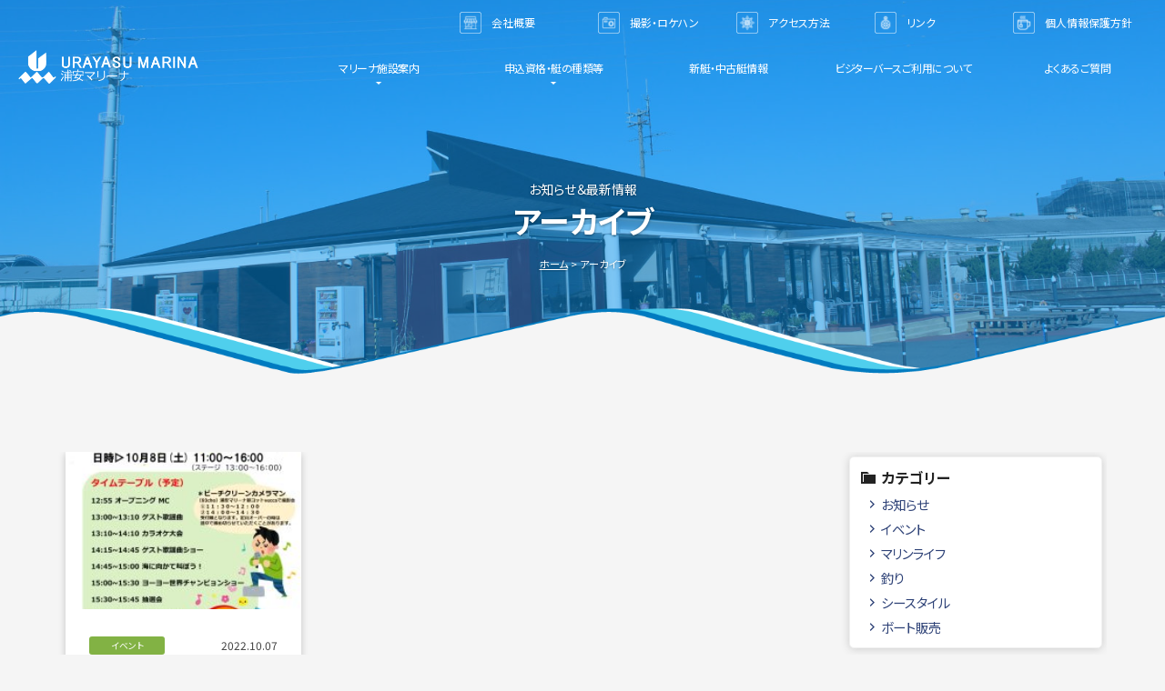

--- FILE ---
content_type: text/html; charset=UTF-8
request_url: https://urayasu-marina.subaru-kougyou.jp/archives/date/2022/10/07
body_size: 47491
content:




<!doctype html>
<html>
<head>

<!-- Google tag (gtag.js) -->
<script async src="https://www.googletagmanager.com/gtag/js?id=G-5B5J9R8CCM"></script>
<script>
  window.dataLayer = window.dataLayer || [];
  function gtag(){dataLayer.push(arguments);}
  gtag('js', new Date());

  gtag('config', 'G-5B5J9R8CCM');
</script>

<meta charset="UTF-8">

<title>
07 | 10月 | 2022 | 浦安マリーナ 公式ウェブサイト</title>
<meta name="viewport" content="width=device-width">
<meta name="description" content="浦安マリーナは東京に隣接した抜群のロケーションとアクセスです。東京湾最大規模の陸置き型マリーナ。東京湾で過ごす充実のマリンライフがここから始まります。" />
<link href="https://fonts.googleapis.com/css2?family=Noto+Sans+JP:wght@100;300;400;700&family=Oswald:wght@400;600&display=swap" rel="stylesheet">
<link href="https://urayasu-marina.subaru-kougyou.jp/wordpress/wp-content/themes/urayasu-marina/css/basic.css" rel="stylesheet" type="text/css">
<link href="https://urayasu-marina.subaru-kougyou.jp/wordpress/wp-content/themes/urayasu-marina/css/common.css" rel="stylesheet" type="text/css">
<link href="https://urayasu-marina.subaru-kougyou.jp/wordpress/wp-content/themes/urayasu-marina/css/megamenu.css" rel="stylesheet" type="text/css">
<link href="https://urayasu-marina.subaru-kougyou.jp/wordpress/wp-content/themes/urayasu-marina/css/hrsmall.css" rel="stylesheet" type="text/css">
<link href="https://urayasu-marina.subaru-kougyou.jp/wordpress/wp-content/themes/urayasu-marina/css/contents.css" rel="stylesheet" type="text/css">
<link href="https://urayasu-marina.subaru-kougyou.jp/wordpress/wp-content/themes/urayasu-marina/css/page-news.css" rel="stylesheet" type="text/css">
    
    
	     
<!-- WP CSS -->
<link rel="stylesheet" href="https://urayasu-marina.subaru-kougyou.jp/wordpress/wp-content/themes/urayasu-marina/style.css">
<meta name='robots' content='max-image-preview:large' />
<style id='wp-img-auto-sizes-contain-inline-css' type='text/css'>
img:is([sizes=auto i],[sizes^="auto," i]){contain-intrinsic-size:3000px 1500px}
/*# sourceURL=wp-img-auto-sizes-contain-inline-css */
</style>
<style id='wp-emoji-styles-inline-css' type='text/css'>

	img.wp-smiley, img.emoji {
		display: inline !important;
		border: none !important;
		box-shadow: none !important;
		height: 1em !important;
		width: 1em !important;
		margin: 0 0.07em !important;
		vertical-align: -0.1em !important;
		background: none !important;
		padding: 0 !important;
	}
/*# sourceURL=wp-emoji-styles-inline-css */
</style>
<style id='wp-block-library-inline-css' type='text/css'>
:root{--wp-block-synced-color:#7a00df;--wp-block-synced-color--rgb:122,0,223;--wp-bound-block-color:var(--wp-block-synced-color);--wp-editor-canvas-background:#ddd;--wp-admin-theme-color:#007cba;--wp-admin-theme-color--rgb:0,124,186;--wp-admin-theme-color-darker-10:#006ba1;--wp-admin-theme-color-darker-10--rgb:0,107,160.5;--wp-admin-theme-color-darker-20:#005a87;--wp-admin-theme-color-darker-20--rgb:0,90,135;--wp-admin-border-width-focus:2px}@media (min-resolution:192dpi){:root{--wp-admin-border-width-focus:1.5px}}.wp-element-button{cursor:pointer}:root .has-very-light-gray-background-color{background-color:#eee}:root .has-very-dark-gray-background-color{background-color:#313131}:root .has-very-light-gray-color{color:#eee}:root .has-very-dark-gray-color{color:#313131}:root .has-vivid-green-cyan-to-vivid-cyan-blue-gradient-background{background:linear-gradient(135deg,#00d084,#0693e3)}:root .has-purple-crush-gradient-background{background:linear-gradient(135deg,#34e2e4,#4721fb 50%,#ab1dfe)}:root .has-hazy-dawn-gradient-background{background:linear-gradient(135deg,#faaca8,#dad0ec)}:root .has-subdued-olive-gradient-background{background:linear-gradient(135deg,#fafae1,#67a671)}:root .has-atomic-cream-gradient-background{background:linear-gradient(135deg,#fdd79a,#004a59)}:root .has-nightshade-gradient-background{background:linear-gradient(135deg,#330968,#31cdcf)}:root .has-midnight-gradient-background{background:linear-gradient(135deg,#020381,#2874fc)}:root{--wp--preset--font-size--normal:16px;--wp--preset--font-size--huge:42px}.has-regular-font-size{font-size:1em}.has-larger-font-size{font-size:2.625em}.has-normal-font-size{font-size:var(--wp--preset--font-size--normal)}.has-huge-font-size{font-size:var(--wp--preset--font-size--huge)}.has-text-align-center{text-align:center}.has-text-align-left{text-align:left}.has-text-align-right{text-align:right}.has-fit-text{white-space:nowrap!important}#end-resizable-editor-section{display:none}.aligncenter{clear:both}.items-justified-left{justify-content:flex-start}.items-justified-center{justify-content:center}.items-justified-right{justify-content:flex-end}.items-justified-space-between{justify-content:space-between}.screen-reader-text{border:0;clip-path:inset(50%);height:1px;margin:-1px;overflow:hidden;padding:0;position:absolute;width:1px;word-wrap:normal!important}.screen-reader-text:focus{background-color:#ddd;clip-path:none;color:#444;display:block;font-size:1em;height:auto;left:5px;line-height:normal;padding:15px 23px 14px;text-decoration:none;top:5px;width:auto;z-index:100000}html :where(.has-border-color){border-style:solid}html :where([style*=border-top-color]){border-top-style:solid}html :where([style*=border-right-color]){border-right-style:solid}html :where([style*=border-bottom-color]){border-bottom-style:solid}html :where([style*=border-left-color]){border-left-style:solid}html :where([style*=border-width]){border-style:solid}html :where([style*=border-top-width]){border-top-style:solid}html :where([style*=border-right-width]){border-right-style:solid}html :where([style*=border-bottom-width]){border-bottom-style:solid}html :where([style*=border-left-width]){border-left-style:solid}html :where(img[class*=wp-image-]){height:auto;max-width:100%}:where(figure){margin:0 0 1em}html :where(.is-position-sticky){--wp-admin--admin-bar--position-offset:var(--wp-admin--admin-bar--height,0px)}@media screen and (max-width:600px){html :where(.is-position-sticky){--wp-admin--admin-bar--position-offset:0px}}

/*# sourceURL=wp-block-library-inline-css */
</style><style id='global-styles-inline-css' type='text/css'>
:root{--wp--preset--aspect-ratio--square: 1;--wp--preset--aspect-ratio--4-3: 4/3;--wp--preset--aspect-ratio--3-4: 3/4;--wp--preset--aspect-ratio--3-2: 3/2;--wp--preset--aspect-ratio--2-3: 2/3;--wp--preset--aspect-ratio--16-9: 16/9;--wp--preset--aspect-ratio--9-16: 9/16;--wp--preset--color--black: #000000;--wp--preset--color--cyan-bluish-gray: #abb8c3;--wp--preset--color--white: #ffffff;--wp--preset--color--pale-pink: #f78da7;--wp--preset--color--vivid-red: #cf2e2e;--wp--preset--color--luminous-vivid-orange: #ff6900;--wp--preset--color--luminous-vivid-amber: #fcb900;--wp--preset--color--light-green-cyan: #7bdcb5;--wp--preset--color--vivid-green-cyan: #00d084;--wp--preset--color--pale-cyan-blue: #8ed1fc;--wp--preset--color--vivid-cyan-blue: #0693e3;--wp--preset--color--vivid-purple: #9b51e0;--wp--preset--gradient--vivid-cyan-blue-to-vivid-purple: linear-gradient(135deg,rgb(6,147,227) 0%,rgb(155,81,224) 100%);--wp--preset--gradient--light-green-cyan-to-vivid-green-cyan: linear-gradient(135deg,rgb(122,220,180) 0%,rgb(0,208,130) 100%);--wp--preset--gradient--luminous-vivid-amber-to-luminous-vivid-orange: linear-gradient(135deg,rgb(252,185,0) 0%,rgb(255,105,0) 100%);--wp--preset--gradient--luminous-vivid-orange-to-vivid-red: linear-gradient(135deg,rgb(255,105,0) 0%,rgb(207,46,46) 100%);--wp--preset--gradient--very-light-gray-to-cyan-bluish-gray: linear-gradient(135deg,rgb(238,238,238) 0%,rgb(169,184,195) 100%);--wp--preset--gradient--cool-to-warm-spectrum: linear-gradient(135deg,rgb(74,234,220) 0%,rgb(151,120,209) 20%,rgb(207,42,186) 40%,rgb(238,44,130) 60%,rgb(251,105,98) 80%,rgb(254,248,76) 100%);--wp--preset--gradient--blush-light-purple: linear-gradient(135deg,rgb(255,206,236) 0%,rgb(152,150,240) 100%);--wp--preset--gradient--blush-bordeaux: linear-gradient(135deg,rgb(254,205,165) 0%,rgb(254,45,45) 50%,rgb(107,0,62) 100%);--wp--preset--gradient--luminous-dusk: linear-gradient(135deg,rgb(255,203,112) 0%,rgb(199,81,192) 50%,rgb(65,88,208) 100%);--wp--preset--gradient--pale-ocean: linear-gradient(135deg,rgb(255,245,203) 0%,rgb(182,227,212) 50%,rgb(51,167,181) 100%);--wp--preset--gradient--electric-grass: linear-gradient(135deg,rgb(202,248,128) 0%,rgb(113,206,126) 100%);--wp--preset--gradient--midnight: linear-gradient(135deg,rgb(2,3,129) 0%,rgb(40,116,252) 100%);--wp--preset--font-size--small: 13px;--wp--preset--font-size--medium: 20px;--wp--preset--font-size--large: 36px;--wp--preset--font-size--x-large: 42px;--wp--preset--spacing--20: 0.44rem;--wp--preset--spacing--30: 0.67rem;--wp--preset--spacing--40: 1rem;--wp--preset--spacing--50: 1.5rem;--wp--preset--spacing--60: 2.25rem;--wp--preset--spacing--70: 3.38rem;--wp--preset--spacing--80: 5.06rem;--wp--preset--shadow--natural: 6px 6px 9px rgba(0, 0, 0, 0.2);--wp--preset--shadow--deep: 12px 12px 50px rgba(0, 0, 0, 0.4);--wp--preset--shadow--sharp: 6px 6px 0px rgba(0, 0, 0, 0.2);--wp--preset--shadow--outlined: 6px 6px 0px -3px rgb(255, 255, 255), 6px 6px rgb(0, 0, 0);--wp--preset--shadow--crisp: 6px 6px 0px rgb(0, 0, 0);}:where(.is-layout-flex){gap: 0.5em;}:where(.is-layout-grid){gap: 0.5em;}body .is-layout-flex{display: flex;}.is-layout-flex{flex-wrap: wrap;align-items: center;}.is-layout-flex > :is(*, div){margin: 0;}body .is-layout-grid{display: grid;}.is-layout-grid > :is(*, div){margin: 0;}:where(.wp-block-columns.is-layout-flex){gap: 2em;}:where(.wp-block-columns.is-layout-grid){gap: 2em;}:where(.wp-block-post-template.is-layout-flex){gap: 1.25em;}:where(.wp-block-post-template.is-layout-grid){gap: 1.25em;}.has-black-color{color: var(--wp--preset--color--black) !important;}.has-cyan-bluish-gray-color{color: var(--wp--preset--color--cyan-bluish-gray) !important;}.has-white-color{color: var(--wp--preset--color--white) !important;}.has-pale-pink-color{color: var(--wp--preset--color--pale-pink) !important;}.has-vivid-red-color{color: var(--wp--preset--color--vivid-red) !important;}.has-luminous-vivid-orange-color{color: var(--wp--preset--color--luminous-vivid-orange) !important;}.has-luminous-vivid-amber-color{color: var(--wp--preset--color--luminous-vivid-amber) !important;}.has-light-green-cyan-color{color: var(--wp--preset--color--light-green-cyan) !important;}.has-vivid-green-cyan-color{color: var(--wp--preset--color--vivid-green-cyan) !important;}.has-pale-cyan-blue-color{color: var(--wp--preset--color--pale-cyan-blue) !important;}.has-vivid-cyan-blue-color{color: var(--wp--preset--color--vivid-cyan-blue) !important;}.has-vivid-purple-color{color: var(--wp--preset--color--vivid-purple) !important;}.has-black-background-color{background-color: var(--wp--preset--color--black) !important;}.has-cyan-bluish-gray-background-color{background-color: var(--wp--preset--color--cyan-bluish-gray) !important;}.has-white-background-color{background-color: var(--wp--preset--color--white) !important;}.has-pale-pink-background-color{background-color: var(--wp--preset--color--pale-pink) !important;}.has-vivid-red-background-color{background-color: var(--wp--preset--color--vivid-red) !important;}.has-luminous-vivid-orange-background-color{background-color: var(--wp--preset--color--luminous-vivid-orange) !important;}.has-luminous-vivid-amber-background-color{background-color: var(--wp--preset--color--luminous-vivid-amber) !important;}.has-light-green-cyan-background-color{background-color: var(--wp--preset--color--light-green-cyan) !important;}.has-vivid-green-cyan-background-color{background-color: var(--wp--preset--color--vivid-green-cyan) !important;}.has-pale-cyan-blue-background-color{background-color: var(--wp--preset--color--pale-cyan-blue) !important;}.has-vivid-cyan-blue-background-color{background-color: var(--wp--preset--color--vivid-cyan-blue) !important;}.has-vivid-purple-background-color{background-color: var(--wp--preset--color--vivid-purple) !important;}.has-black-border-color{border-color: var(--wp--preset--color--black) !important;}.has-cyan-bluish-gray-border-color{border-color: var(--wp--preset--color--cyan-bluish-gray) !important;}.has-white-border-color{border-color: var(--wp--preset--color--white) !important;}.has-pale-pink-border-color{border-color: var(--wp--preset--color--pale-pink) !important;}.has-vivid-red-border-color{border-color: var(--wp--preset--color--vivid-red) !important;}.has-luminous-vivid-orange-border-color{border-color: var(--wp--preset--color--luminous-vivid-orange) !important;}.has-luminous-vivid-amber-border-color{border-color: var(--wp--preset--color--luminous-vivid-amber) !important;}.has-light-green-cyan-border-color{border-color: var(--wp--preset--color--light-green-cyan) !important;}.has-vivid-green-cyan-border-color{border-color: var(--wp--preset--color--vivid-green-cyan) !important;}.has-pale-cyan-blue-border-color{border-color: var(--wp--preset--color--pale-cyan-blue) !important;}.has-vivid-cyan-blue-border-color{border-color: var(--wp--preset--color--vivid-cyan-blue) !important;}.has-vivid-purple-border-color{border-color: var(--wp--preset--color--vivid-purple) !important;}.has-vivid-cyan-blue-to-vivid-purple-gradient-background{background: var(--wp--preset--gradient--vivid-cyan-blue-to-vivid-purple) !important;}.has-light-green-cyan-to-vivid-green-cyan-gradient-background{background: var(--wp--preset--gradient--light-green-cyan-to-vivid-green-cyan) !important;}.has-luminous-vivid-amber-to-luminous-vivid-orange-gradient-background{background: var(--wp--preset--gradient--luminous-vivid-amber-to-luminous-vivid-orange) !important;}.has-luminous-vivid-orange-to-vivid-red-gradient-background{background: var(--wp--preset--gradient--luminous-vivid-orange-to-vivid-red) !important;}.has-very-light-gray-to-cyan-bluish-gray-gradient-background{background: var(--wp--preset--gradient--very-light-gray-to-cyan-bluish-gray) !important;}.has-cool-to-warm-spectrum-gradient-background{background: var(--wp--preset--gradient--cool-to-warm-spectrum) !important;}.has-blush-light-purple-gradient-background{background: var(--wp--preset--gradient--blush-light-purple) !important;}.has-blush-bordeaux-gradient-background{background: var(--wp--preset--gradient--blush-bordeaux) !important;}.has-luminous-dusk-gradient-background{background: var(--wp--preset--gradient--luminous-dusk) !important;}.has-pale-ocean-gradient-background{background: var(--wp--preset--gradient--pale-ocean) !important;}.has-electric-grass-gradient-background{background: var(--wp--preset--gradient--electric-grass) !important;}.has-midnight-gradient-background{background: var(--wp--preset--gradient--midnight) !important;}.has-small-font-size{font-size: var(--wp--preset--font-size--small) !important;}.has-medium-font-size{font-size: var(--wp--preset--font-size--medium) !important;}.has-large-font-size{font-size: var(--wp--preset--font-size--large) !important;}.has-x-large-font-size{font-size: var(--wp--preset--font-size--x-large) !important;}
/*# sourceURL=global-styles-inline-css */
</style>

<style id='classic-theme-styles-inline-css' type='text/css'>
/*! This file is auto-generated */
.wp-block-button__link{color:#fff;background-color:#32373c;border-radius:9999px;box-shadow:none;text-decoration:none;padding:calc(.667em + 2px) calc(1.333em + 2px);font-size:1.125em}.wp-block-file__button{background:#32373c;color:#fff;text-decoration:none}
/*# sourceURL=/wp-includes/css/classic-themes.min.css */
</style>
<link rel='stylesheet' id='contact-form-7-css' href='https://urayasu-marina.subaru-kougyou.jp/wordpress/wp-content/plugins/contact-form-7/includes/css/styles.css' type='text/css' media='all' />
<link rel='stylesheet' id='dashicons-css' href='https://urayasu-marina.subaru-kougyou.jp/wordpress/wp-includes/css/dashicons.min.css' type='text/css' media='all' />
<link rel='stylesheet' id='themename-style-css' href='https://urayasu-marina.subaru-kougyou.jp/wordpress/wp-content/themes/urayasu-marina/style.css' type='text/css' media='all' />
<link rel='stylesheet' id='fancybox-css' href='https://urayasu-marina.subaru-kougyou.jp/wordpress/wp-content/plugins/easy-fancybox/fancybox/1.5.4/jquery.fancybox.min.css' type='text/css' media='screen' />
<style id='fancybox-inline-css' type='text/css'>
#fancybox-outer{background:#ffffff}#fancybox-content{background:#ffffff;border-color:#ffffff;color:#000000;}#fancybox-title,#fancybox-title-float-main{color:#fff}
/*# sourceURL=fancybox-inline-css */
</style>
<link rel='stylesheet' id='jquery-ui-smoothness-css' href='https://urayasu-marina.subaru-kougyou.jp/wordpress/wp-content/plugins/contact-form-7/includes/js/jquery-ui/themes/smoothness/jquery-ui.min.css' type='text/css' media='screen' />
<script type="text/javascript" src="https://urayasu-marina.subaru-kougyou.jp/wordpress/wp-includes/js/jquery/jquery.min.js" id="jquery-core-js"></script>
<script type="text/javascript" src="https://urayasu-marina.subaru-kougyou.jp/wordpress/wp-includes/js/jquery/jquery-migrate.min.js" id="jquery-migrate-js"></script>
<link rel="https://api.w.org/" href="https://urayasu-marina.subaru-kougyou.jp/wp-json/" /><link rel="EditURI" type="application/rsd+xml" title="RSD" href="https://urayasu-marina.subaru-kougyou.jp/wordpress/xmlrpc.php?rsd" />
<link rel="icon" href="data:,">
</head>

<body>
<div id="fb-root"></div>
<script async defer crossorigin="anonymous" src="https://connect.facebook.net/ja_JP/sdk.js#xfbml=1&version=v14.0" nonce="kDG18mIG"></script>
<section id="wrapper" class="cf">
<!-- Menu botton -->
<p id="pmenubn"><a href="#menu" class="menu-link">MENU</a></p>
<!--/Menu botton --> 
<!-- Header -->
<header>
  <div class="hrbody cf">
    <figure><a href="https://urayasu-marina.subaru-kougyou.jp/"><img src="https://urayasu-marina.subaru-kougyou.jp/wordpress/wp-content/themes/urayasu-marina/img/header/logo_w.png" alt="浦安マリーナ"></a></figure>
    <ul class="hrcsmenu cf">
      <li class="hcsm01"><a href="https://subaru-kougyou.jp/company/" target="_blank" class="mic-company">会社概要</a></li>
      <li class="hcsm01"><a href="https://urayasu-marina.subaru-kougyou.jp/press" class="mic-photo">撮影・ロケハン</a></li>
      <li class="hcsm01"><a href="https://urayasu-marina.subaru-kougyou.jp/access" class="mic-access-pc">アクセス方法</a></li>
      <li class="hcsm01"><a href="https://urayasu-marina.subaru-kougyou.jp/link" class="mic-link">リンク</a></li>
      <li class="hcsm01"><a href="https://urayasu-marina.subaru-kougyou.jp/privacy" class="mic-privacy-pc">個人情報保護方針</a></li>
      <li class="hcsm01"><a href="https://urayasu-marina.subaru-kougyou.jp/contact" class="mic-contact-pc">お問い合わせ</a></li>
          </ul>
    <!-- PC Menu -->
    <nav class="pc-nav">
      <ul>
        <li class="nav1"><a href="#" class="w_ar">マリーナ施設案内</a>
          <div class="Wrap" id="pcnw01">
            <div class="wrapInner">
              <div class="wrapbg cf">
                <div class="wi01 wibg01">
                  <h2>Marina</h2>
                  <p>マリーナ施設案内</p>
                </div>
                <div class="wi02 cf"> 
                  <!-- sub -->
                  <ul class="cf subbn">
                    <li><a href="https://urayasu-marina.subaru-kougyou.jp/facilities"><span class="mic-facilities">施設概要</span></a></li>
                    <li><a href="https://urayasu-marina.subaru-kougyou.jp/marinecenter"><span class="mic-marinecenter">クラブハウス</span></a></li>
                    <li><a href="https://urayasu-marina.subaru-kougyou.jp/berth"><span class="mic-keiryu">陸置バース</span></a></li>
                    <li><a href="https://urayasu-marina.subaru-kougyou.jp/visitorberth"><span class="mic-visitor_berth">ビジターバース</span></a></li>
                    <li><a href="https://urayasu-marina.subaru-kougyou.jp/serviceberth"><span class="mic-service_berth">サービスバース</span></a></li>
                    <li><a href="https://urayasu-marina.subaru-kougyou.jp/repairyard"><span class="mic-repair_yard">修理ヤード</span></a></li>
                    <li><a href="https://urayasu-marina.subaru-kougyou.jp/fuel"><span class="mic-fuel">給油・各種設備</span></a></li>
                                      </ul>
                  <!--/sub --> 
                </div>
              </div>
            </div>
            <!-- /.wrapInner --> 
          </div>
          <!-- /.Wrap --> 
        </li>
        <li class="nav2"><a href="#" class="w_ar">申込資格・艇の種類等</a>
          <div class="Wrap" id="pcnw02">
            <div class="wrapInner">
              <div class="wrapbg cf">
                <div class="wi01 wibg02">
                  <h2>Application</h2>
                  <p>申込資格・艇の種類等</p>
                </div>
                <div class="wi02 cf"> 
                  <!-- sub -->
                  <ul class="cf subbn">
                    <li><a href="https://urayasu-marina.subaru-kougyou.jp/qualification"><span class="mic-application">申込資格・艇の種類等</span></a></li>
                    <li><a href="https://urayasu-marina.subaru-kougyou.jp/fee-berth"><span class="mic-keiryu_fee">船置場料金表・空き状況</span></a></li>
                    <li><a href="https://urayasu-marina.subaru-kougyou.jp/flow-carryin"><span class="mic-flow">艇搬入までの流れ</span></a></li>
                    <li><a href="https://urayasu-marina.subaru-kougyou.jp/application_info-member"><span class="mic-howto">申込方法</span></a></li>
                  </ul>
                  <!--/sub --> 
                </div>
              </div>
            </div>
            <!-- /.wrapInner --> 
          </div>
          <!-- /.Wrap --> 
        </li>
          
        <li><a href="https://urayasu-marina.subaru-kougyou.jp/stock">新艇・中古艇情報</a></li> 
            
          
          
                <li><a href="https://urayasu-marina.subaru-kougyou.jp/visitorinfo">ビジターバースご利用について</a></li> 
          
        <li><a href="https://urayasu-marina.subaru-kougyou.jp/faq">よくあるご質問</a></li>

        
        <!-- /.Wrap -->
        </li>
      </ul>
    </nav>
    <!--/PC Menu --> 
  </div>
  <!-- Mobile menu --> 
  <!--Begin Pattern HTML-->
  <nav id="menu" role="navigation">
    <div id="mobmenu" class="cf"> 
        
        <span id="mob01">マリーナ施設案内</span>
      <ul class="cf">
        <li><a href="https://urayasu-marina.subaru-kougyou.jp/facilities"><span class="mic-facilities">施設概要</span></a></li>
        <li><a href="https://urayasu-marina.subaru-kougyou.jp/marinecenter"><span class="mic-marinecenter">クラブハウス</span></a></li>
        <li><a href="https://urayasu-marina.subaru-kougyou.jp/berth"><span class="mic-keiryu">陸置バース</span></a></li>
        <li><a href="https://urayasu-marina.subaru-kougyou.jp/visitorberth"><span class="mic-visitor_berth">ビジターバース</span></a></li>
        <li><a href="https://urayasu-marina.subaru-kougyou.jp/serviceberth"><span class="mic-service_berth">サービスバース</span></a></li>
        <li><a href="https://urayasu-marina.subaru-kougyou.jp/repairyard"><span class="mic-repair_yard">修理ヤード</span></a></li>
        <li><a href="https://urayasu-marina.subaru-kougyou.jp/fuel"><span class="mic-fuel">給油・各種設備</span></a></li>
              </ul>
      <span id="mob02">申込資格・艇の種類等</span>
      <ul class="cf">
        <li><a href="https://urayasu-marina.subaru-kougyou.jp/qualification"><span class="mic-application">申込資格・艇の種類等</span></a></li>
        <li><a href="https://urayasu-marina.subaru-kougyou.jp/fee-berth"><span class="mic-keiryu_fee">船置場料金表・空き状況</span></a></li>
        <li><a href="https://urayasu-marina.subaru-kougyou.jp/flow-carryin"><span class="mic-flow">艇搬入までの流れ</span></a></li>
        <li><a href="https://urayasu-marina.subaru-kougyou.jp/application_info-member"><span class="mic-howto">申込方法</span></a></li>
      </ul>
        
     <span class="stock-menu"><a class="stock-menu" href="https://urayasu-marina.subaru-kougyou.jp/stock">新艇・中古艇情報</a></span>
        

    </div>
      
      
      
    <ul id="mobmenu2" class="cf">
        
        
      <li><a href="https://urayasu-marina.subaru-kougyou.jp/visitorinfo" class="mic-visitor_info">ビジターバースご利用について</a></li> 
      <li><a href="https://urayasu-marina.subaru-kougyou.jp/faq" class="mic-qa">よくあるご質問</a></li>
      <li><a href="https://urayasu-marina.subaru-kougyou.jp/access" class="mic-access">アクセス方法</a></li>
      <li><a href="https://subaru-kougyou.jp/company/" target="_blank" class="mic-company2">会社概要</a></li>
      <li><a href="https://urayasu-marina.subaru-kougyou.jp/press" class="mic-photo2">撮影・ロケハン</a></li>
      <li><a href="https://urayasu-marina.subaru-kougyou.jp/link" class="mic-link2">リンク</a></li>
      <li><a href="https://urayasu-marina.subaru-kougyou.jp/contact" class="mic-contact">お問い合わせ</a></li>
      <li><a href="https://urayasu-marina.subaru-kougyou.jp/privacy" class="mic-privacy">個人情報保護方針</a></li>
    </ul>
  </nav>
  <!-- /Mobilemenu --> 
</header>
<!-- /Header --> 

<!-- Pagetitle -->
<section class="pagetitle pt-news">
  <div class="ptcov">
    <div class="ptbody cf">
      <h2>お知らせ＆最新情報</h2>
      <h3>アーカイブ</h3>
      <ul class="cf">
        <li><a href="https://urayasu-marina.subaru-kougyou.jp/">ホーム</a></li>
        <li>アーカイブ </li>
      </ul>
    </div>
  </div>
</section>
<!--/Pagetitle --> 

<!-- Contents -->
<main class="cf"> 
  
  <!-- main contents -->
  <section class="mmbody cf">
    <div class="mmcc cf">
      <section id="main">
        <div id="nwlist">
          <ul class="cf">
                                    <li> <a href="https://urayasu-marina.subaru-kougyou.jp/archives/418" class="cf">
              <div class="img-column">
                <div class="img-wrap">
                  <div class="img-inner">
                                        <!--記事本文の最初の画像を取得（finctionphpの最後の処理）--> 
                    <img src="https://urayasu-marina.subaru-kougyou.jp/wordpress/wp-content/uploads/2022/10/スライド5-225x300.jpg" alt="URAYASU MARINA感謝祭2022 ビーチクリーンカメラマン撮影会中止のお知らせ">
                                      </div>
                </div>
              </div>
              <div class="nwcc">
                <div class="cf">
                                <h2 class="nwic02">イベント</h2>
                                  <h4>
                    2022.10.07                  </h4>
                </div>
                <h3>
                  URAYASU MARINA感謝祭2022 ビーチクリーンカメラマン撮影会中止のお知らせ                </h3>
                <p class="nwcom heightLine">URAYASU MARINA感謝祭2022 で予定しておりました

ビーチクリーンカメラマンによる撮影会は

都合により中止となりま ...</p>
                <p class="nwbn">詳細を見る</p>
              </div>
              </a> </li>
                                  </ul>
                  </div>
      </section>
      <section id="side">
	<div class="widget-area">
		<ul>
			<li id="categories-3" class="widget-container cf widget_categories"><h3 class="widget-title">カテゴリー</h3>
			<ul>
					<li class="cat-item cat-item-1"><a href="https://urayasu-marina.subaru-kougyou.jp/archives/category/news">お知らせ</a>
</li>
	<li class="cat-item cat-item-2"><a href="https://urayasu-marina.subaru-kougyou.jp/archives/category/event">イベント</a>
</li>
	<li class="cat-item cat-item-3"><a href="https://urayasu-marina.subaru-kougyou.jp/archives/category/marine-life">マリンライフ</a>
</li>
	<li class="cat-item cat-item-4"><a href="https://urayasu-marina.subaru-kougyou.jp/archives/category/fishing">釣り</a>
</li>
	<li class="cat-item cat-item-5"><a href="https://urayasu-marina.subaru-kougyou.jp/archives/category/sea-style">シースタイル</a>
</li>
	<li class="cat-item cat-item-6"><a href="https://urayasu-marina.subaru-kougyou.jp/archives/category/boat-sales">ボート販売</a>
</li>
			</ul>

			</li>
		<li id="recent-posts-2" class="widget-container cf widget_recent_entries">
		<h3 class="widget-title">最近の投稿</h3>
		<ul>
											<li>
					<a href="https://urayasu-marina.subaru-kougyou.jp/archives/3184">1/22釣果ご紹介🎣羽田シーバス</a>
									</li>
											<li>
					<a href="https://urayasu-marina.subaru-kougyou.jp/archives/3173">「週刊つりニュース」購読はじめました📰</a>
									</li>
											<li>
					<a href="https://urayasu-marina.subaru-kougyou.jp/archives/3166">【中古艇販売情報】YF-27　YAMAHA船外機F250（250馬力）新品換装</a>
									</li>
											<li>
					<a href="https://urayasu-marina.subaru-kougyou.jp/archives/3164">営業日変更のお知らせ</a>
									</li>
											<li>
					<a href="https://urayasu-marina.subaru-kougyou.jp/archives/3148">餅つき大会無事に開催いたしました！</a>
									</li>
					</ul>

		</li><li id="archives-3" class="widget-container cf widget_archive"><h3 class="widget-title">アーカイブ</h3>
			<ul>
					<li><a href='https://urayasu-marina.subaru-kougyou.jp/archives/date/2026/01'>2026年1月</a></li>
	<li><a href='https://urayasu-marina.subaru-kougyou.jp/archives/date/2025/12'>2025年12月</a></li>
	<li><a href='https://urayasu-marina.subaru-kougyou.jp/archives/date/2025/11'>2025年11月</a></li>
	<li><a href='https://urayasu-marina.subaru-kougyou.jp/archives/date/2025/10'>2025年10月</a></li>
	<li><a href='https://urayasu-marina.subaru-kougyou.jp/archives/date/2025/09'>2025年9月</a></li>
	<li><a href='https://urayasu-marina.subaru-kougyou.jp/archives/date/2025/08'>2025年8月</a></li>
	<li><a href='https://urayasu-marina.subaru-kougyou.jp/archives/date/2025/07'>2025年7月</a></li>
	<li><a href='https://urayasu-marina.subaru-kougyou.jp/archives/date/2025/06'>2025年6月</a></li>
	<li><a href='https://urayasu-marina.subaru-kougyou.jp/archives/date/2025/05'>2025年5月</a></li>
	<li><a href='https://urayasu-marina.subaru-kougyou.jp/archives/date/2025/04'>2025年4月</a></li>
	<li><a href='https://urayasu-marina.subaru-kougyou.jp/archives/date/2025/03'>2025年3月</a></li>
	<li><a href='https://urayasu-marina.subaru-kougyou.jp/archives/date/2025/02'>2025年2月</a></li>
	<li><a href='https://urayasu-marina.subaru-kougyou.jp/archives/date/2025/01'>2025年1月</a></li>
	<li><a href='https://urayasu-marina.subaru-kougyou.jp/archives/date/2024/12'>2024年12月</a></li>
	<li><a href='https://urayasu-marina.subaru-kougyou.jp/archives/date/2024/11'>2024年11月</a></li>
	<li><a href='https://urayasu-marina.subaru-kougyou.jp/archives/date/2024/10'>2024年10月</a></li>
	<li><a href='https://urayasu-marina.subaru-kougyou.jp/archives/date/2024/09'>2024年9月</a></li>
	<li><a href='https://urayasu-marina.subaru-kougyou.jp/archives/date/2024/08'>2024年8月</a></li>
	<li><a href='https://urayasu-marina.subaru-kougyou.jp/archives/date/2024/07'>2024年7月</a></li>
	<li><a href='https://urayasu-marina.subaru-kougyou.jp/archives/date/2024/06'>2024年6月</a></li>
	<li><a href='https://urayasu-marina.subaru-kougyou.jp/archives/date/2024/05'>2024年5月</a></li>
	<li><a href='https://urayasu-marina.subaru-kougyou.jp/archives/date/2024/04'>2024年4月</a></li>
	<li><a href='https://urayasu-marina.subaru-kougyou.jp/archives/date/2024/03'>2024年3月</a></li>
	<li><a href='https://urayasu-marina.subaru-kougyou.jp/archives/date/2024/02'>2024年2月</a></li>
	<li><a href='https://urayasu-marina.subaru-kougyou.jp/archives/date/2024/01'>2024年1月</a></li>
	<li><a href='https://urayasu-marina.subaru-kougyou.jp/archives/date/2023/12'>2023年12月</a></li>
	<li><a href='https://urayasu-marina.subaru-kougyou.jp/archives/date/2023/11'>2023年11月</a></li>
	<li><a href='https://urayasu-marina.subaru-kougyou.jp/archives/date/2023/10'>2023年10月</a></li>
	<li><a href='https://urayasu-marina.subaru-kougyou.jp/archives/date/2023/09'>2023年9月</a></li>
	<li><a href='https://urayasu-marina.subaru-kougyou.jp/archives/date/2023/08'>2023年8月</a></li>
	<li><a href='https://urayasu-marina.subaru-kougyou.jp/archives/date/2023/07'>2023年7月</a></li>
	<li><a href='https://urayasu-marina.subaru-kougyou.jp/archives/date/2023/06'>2023年6月</a></li>
	<li><a href='https://urayasu-marina.subaru-kougyou.jp/archives/date/2023/05'>2023年5月</a></li>
	<li><a href='https://urayasu-marina.subaru-kougyou.jp/archives/date/2023/04'>2023年4月</a></li>
	<li><a href='https://urayasu-marina.subaru-kougyou.jp/archives/date/2023/03'>2023年3月</a></li>
	<li><a href='https://urayasu-marina.subaru-kougyou.jp/archives/date/2023/02'>2023年2月</a></li>
	<li><a href='https://urayasu-marina.subaru-kougyou.jp/archives/date/2023/01'>2023年1月</a></li>
	<li><a href='https://urayasu-marina.subaru-kougyou.jp/archives/date/2022/12'>2022年12月</a></li>
	<li><a href='https://urayasu-marina.subaru-kougyou.jp/archives/date/2022/11'>2022年11月</a></li>
	<li><a href='https://urayasu-marina.subaru-kougyou.jp/archives/date/2022/10' aria-current="page">2022年10月</a></li>
	<li><a href='https://urayasu-marina.subaru-kougyou.jp/archives/date/2022/09'>2022年9月</a></li>
	<li><a href='https://urayasu-marina.subaru-kougyou.jp/archives/date/2022/08'>2022年8月</a></li>
	<li><a href='https://urayasu-marina.subaru-kougyou.jp/archives/date/2022/07'>2022年7月</a></li>
	<li><a href='https://urayasu-marina.subaru-kougyou.jp/archives/date/2022/06'>2022年6月</a></li>
	<li><a href='https://urayasu-marina.subaru-kougyou.jp/archives/date/2022/04'>2022年4月</a></li>
	<li><a href='https://urayasu-marina.subaru-kougyou.jp/archives/date/2022/02'>2022年2月</a></li>
			</ul>

			</li>		</ul>
	</div>
</section>
    </div>
  </section>
  <!--/main contents --> 
  
</main>
<!--/Contents -->

</section>
<!-- End of Wrapper -->

<!-- Footer -->
<footer>
    <p class="ftcopy">Copyright&nbsp;&copy;&nbsp;SUBARU enterprise All Rights Reserved.</p>
</footer>
<!-- /Footer --> 

<!-- Scripts --> 
<script src="//ajax.googleapis.com/ajax/libs/jquery/1.11.0/jquery.min.js"></script> 
<script>window.jQuery || document.write('<script src="https://urayasu-marina.subaru-kougyou.jp/wordpress/wp-content/themes/urayasu-marina/js/jquery-1.11.0.min.js"><\/script>')</script> 
<script src="https://urayasu-marina.subaru-kougyou.jp/wordpress/wp-content/themes/urayasu-marina/js/heightLine.js"></script> 
<script>
$(document).ready(function() {
$('body').addClass('js');
var $menu = $('#menu'),
$menulink = $('.menu-link');

$menulink.click(function() {
$menulink.toggleClass('active');
$menu.toggleClass('active');
return false;
});
});
//@ sourceURL=pen.js
</script> 
<!-- Script --> 
<script src="https://urayasu-marina.subaru-kougyou.jp/wordpress/wp-content/themes/urayasu-marina/js/megamenu.js"></script> 
<script>
$(function () {
// 親メニュー処理
$('span').click(function() {
// メニュー表示/非表示
$(this).next('#menu ul').slideToggle('fast');
});

// 子メニュー処理
$('li').click(function(e) {
// メニュー表示/非表示
$(this).children('#menu ul').slideToggle('fast');
e.stopPropagation();
});
});
</script> 
<script>
function init() {
// スクロールして何ピクセルでアニメーションさせるか
var px_change  = 50;
// スクロールのイベントハンドラを登録
window.addEventListener('scroll', function(e){
// 変化するポイントまでスクロールしたらクラスを追加
if ( $(window).scrollTop() > px_change ) {
$("header").addClass("smaller");
// 変化するポイント以前であればクラスを削除
} else if ( $("header").hasClass("smaller") ) {
$("header").removeClass("smaller");
}
});
}
window.onload = init();
</script> 
<script src="https://urayasu-marina.subaru-kougyou.jp/wordpress/wp-content/themes/urayasu-marina/js/jquery.cycle2.min.js"></script>
<script type="speculationrules">
{"prefetch":[{"source":"document","where":{"and":[{"href_matches":"/*"},{"not":{"href_matches":["/wordpress/wp-*.php","/wordpress/wp-admin/*","/wordpress/wp-content/uploads/*","/wordpress/wp-content/*","/wordpress/wp-content/plugins/*","/wordpress/wp-content/themes/urayasu-marina/*","/*\\?(.+)"]}},{"not":{"selector_matches":"a[rel~=\"nofollow\"]"}},{"not":{"selector_matches":".no-prefetch, .no-prefetch a"}}]},"eagerness":"conservative"}]}
</script>
<script type="text/javascript" src="https://urayasu-marina.subaru-kougyou.jp/wordpress/wp-includes/js/dist/hooks.min.js" id="wp-hooks-js"></script>
<script type="text/javascript" src="https://urayasu-marina.subaru-kougyou.jp/wordpress/wp-includes/js/dist/i18n.min.js" id="wp-i18n-js"></script>
<script type="text/javascript" id="wp-i18n-js-after">
/* <![CDATA[ */
wp.i18n.setLocaleData( { 'text direction\u0004ltr': [ 'ltr' ] } );
//# sourceURL=wp-i18n-js-after
/* ]]> */
</script>
<script type="text/javascript" src="https://urayasu-marina.subaru-kougyou.jp/wordpress/wp-content/plugins/contact-form-7/includes/swv/js/index.js" id="swv-js"></script>
<script type="text/javascript" id="contact-form-7-js-translations">
/* <![CDATA[ */
( function( domain, translations ) {
	var localeData = translations.locale_data[ domain ] || translations.locale_data.messages;
	localeData[""].domain = domain;
	wp.i18n.setLocaleData( localeData, domain );
} )( "contact-form-7", {"translation-revision-date":"2025-11-30 08:12:23+0000","generator":"GlotPress\/4.0.3","domain":"messages","locale_data":{"messages":{"":{"domain":"messages","plural-forms":"nplurals=1; plural=0;","lang":"ja_JP"},"This contact form is placed in the wrong place.":["\u3053\u306e\u30b3\u30f3\u30bf\u30af\u30c8\u30d5\u30a9\u30fc\u30e0\u306f\u9593\u9055\u3063\u305f\u4f4d\u7f6e\u306b\u7f6e\u304b\u308c\u3066\u3044\u307e\u3059\u3002"],"Error:":["\u30a8\u30e9\u30fc:"]}},"comment":{"reference":"includes\/js\/index.js"}} );
//# sourceURL=contact-form-7-js-translations
/* ]]> */
</script>
<script type="text/javascript" id="contact-form-7-js-before">
/* <![CDATA[ */
var wpcf7 = {
    "api": {
        "root": "https:\/\/urayasu-marina.subaru-kougyou.jp\/wp-json\/",
        "namespace": "contact-form-7\/v1"
    }
};
//# sourceURL=contact-form-7-js-before
/* ]]> */
</script>
<script type="text/javascript" src="https://urayasu-marina.subaru-kougyou.jp/wordpress/wp-content/plugins/contact-form-7/includes/js/index.js" id="contact-form-7-js"></script>
<script type="text/javascript" src="https://urayasu-marina.subaru-kougyou.jp/wordpress/wp-content/plugins/easy-fancybox/vendor/purify.min.js" id="fancybox-purify-js"></script>
<script type="text/javascript" id="jquery-fancybox-js-extra">
/* <![CDATA[ */
var efb_i18n = {"close":"Close","next":"Next","prev":"Previous","startSlideshow":"Start slideshow","toggleSize":"Toggle size"};
//# sourceURL=jquery-fancybox-js-extra
/* ]]> */
</script>
<script type="text/javascript" src="https://urayasu-marina.subaru-kougyou.jp/wordpress/wp-content/plugins/easy-fancybox/fancybox/1.5.4/jquery.fancybox.min.js" id="jquery-fancybox-js"></script>
<script type="text/javascript" id="jquery-fancybox-js-after">
/* <![CDATA[ */
var fb_timeout, fb_opts={'autoScale':true,'showCloseButton':true,'width':560,'height':340,'margin':20,'pixelRatio':'false','padding':10,'centerOnScroll':false,'enableEscapeButton':true,'speedIn':300,'speedOut':300,'overlayShow':true,'hideOnOverlayClick':true,'overlayColor':'#000','overlayOpacity':0.6,'minViewportWidth':320,'minVpHeight':320,'disableCoreLightbox':'true','enableBlockControls':'true','fancybox_openBlockControls':'true' };
if(typeof easy_fancybox_handler==='undefined'){
var easy_fancybox_handler=function(){
jQuery([".nolightbox","a.wp-block-file__button","a.pin-it-button","a[href*='pinterest.com\/pin\/create']","a[href*='facebook.com\/share']","a[href*='twitter.com\/share']"].join(',')).addClass('nofancybox');
jQuery('a.fancybox-close').on('click',function(e){e.preventDefault();jQuery.fancybox.close()});
/* IMG */
						var unlinkedImageBlocks=jQuery(".wp-block-image > img:not(.nofancybox,figure.nofancybox>img)");
						unlinkedImageBlocks.wrap(function() {
							var href = jQuery( this ).attr( "src" );
							return "<a href='" + href + "'></a>";
						});
var fb_IMG_select=jQuery('a[href*=".jpg" i]:not(.nofancybox,li.nofancybox>a,figure.nofancybox>a),area[href*=".jpg" i]:not(.nofancybox),a[href*=".png" i]:not(.nofancybox,li.nofancybox>a,figure.nofancybox>a),area[href*=".png" i]:not(.nofancybox),a[href*=".webp" i]:not(.nofancybox,li.nofancybox>a,figure.nofancybox>a),area[href*=".webp" i]:not(.nofancybox),a[href*=".jpeg" i]:not(.nofancybox,li.nofancybox>a,figure.nofancybox>a),area[href*=".jpeg" i]:not(.nofancybox)');
fb_IMG_select.addClass('fancybox image');
var fb_IMG_sections=jQuery('.gallery,.wp-block-gallery,.tiled-gallery,.wp-block-jetpack-tiled-gallery,.ngg-galleryoverview,.ngg-imagebrowser,.nextgen_pro_blog_gallery,.nextgen_pro_film,.nextgen_pro_horizontal_filmstrip,.ngg-pro-masonry-wrapper,.ngg-pro-mosaic-container,.nextgen_pro_sidescroll,.nextgen_pro_slideshow,.nextgen_pro_thumbnail_grid,.tiled-gallery');
fb_IMG_sections.each(function(){jQuery(this).find(fb_IMG_select).attr('rel','gallery-'+fb_IMG_sections.index(this));});
jQuery('a.fancybox,area.fancybox,.fancybox>a').each(function(){jQuery(this).fancybox(jQuery.extend(true,{},fb_opts,{'transition':'elastic','transitionIn':'elastic','transitionOut':'elastic','opacity':false,'hideOnContentClick':false,'titleShow':true,'titlePosition':'over','titleFromAlt':true,'showNavArrows':true,'enableKeyboardNav':true,'cyclic':false,'mouseWheel':'true','changeSpeed':250,'changeFade':300}))});
};};
jQuery(easy_fancybox_handler);jQuery(document).on('post-load',easy_fancybox_handler);

//# sourceURL=jquery-fancybox-js-after
/* ]]> */
</script>
<script type="text/javascript" src="https://urayasu-marina.subaru-kougyou.jp/wordpress/wp-content/plugins/easy-fancybox/vendor/jquery.easing.min.js" id="jquery-easing-js"></script>
<script type="text/javascript" src="https://urayasu-marina.subaru-kougyou.jp/wordpress/wp-content/plugins/easy-fancybox/vendor/jquery.mousewheel.min.js" id="jquery-mousewheel-js"></script>
<script type="text/javascript" src="https://urayasu-marina.subaru-kougyou.jp/wordpress/wp-includes/js/jquery/ui/core.min.js" id="jquery-ui-core-js"></script>
<script type="text/javascript" src="https://urayasu-marina.subaru-kougyou.jp/wordpress/wp-includes/js/jquery/ui/datepicker.min.js" id="jquery-ui-datepicker-js"></script>
<script type="text/javascript" id="jquery-ui-datepicker-js-after">
/* <![CDATA[ */
jQuery(function(jQuery){jQuery.datepicker.setDefaults({"closeText":"\u9589\u3058\u308b","currentText":"\u4eca\u65e5","monthNames":["1\u6708","2\u6708","3\u6708","4\u6708","5\u6708","6\u6708","7\u6708","8\u6708","9\u6708","10\u6708","11\u6708","12\u6708"],"monthNamesShort":["1\u6708","2\u6708","3\u6708","4\u6708","5\u6708","6\u6708","7\u6708","8\u6708","9\u6708","10\u6708","11\u6708","12\u6708"],"nextText":"\u6b21","prevText":"\u524d","dayNames":["\u65e5\u66dc\u65e5","\u6708\u66dc\u65e5","\u706b\u66dc\u65e5","\u6c34\u66dc\u65e5","\u6728\u66dc\u65e5","\u91d1\u66dc\u65e5","\u571f\u66dc\u65e5"],"dayNamesShort":["\u65e5","\u6708","\u706b","\u6c34","\u6728","\u91d1","\u571f"],"dayNamesMin":["\u65e5","\u6708","\u706b","\u6c34","\u6728","\u91d1","\u571f"],"dateFormat":"yy\u5e74mm\u6708d\u65e5","firstDay":1,"isRTL":false});});
//# sourceURL=jquery-ui-datepicker-js-after
/* ]]> */
</script>
<script type="text/javascript" src="https://urayasu-marina.subaru-kougyou.jp/wordpress/wp-content/plugins/contact-form-7/includes/js/html5-fallback.js" id="contact-form-7-html5-fallback-js"></script>
<script id="wp-emoji-settings" type="application/json">
{"baseUrl":"https://s.w.org/images/core/emoji/17.0.2/72x72/","ext":".png","svgUrl":"https://s.w.org/images/core/emoji/17.0.2/svg/","svgExt":".svg","source":{"concatemoji":"https://urayasu-marina.subaru-kougyou.jp/wordpress/wp-includes/js/wp-emoji-release.min.js"}}
</script>
<script type="module">
/* <![CDATA[ */
/*! This file is auto-generated */
const a=JSON.parse(document.getElementById("wp-emoji-settings").textContent),o=(window._wpemojiSettings=a,"wpEmojiSettingsSupports"),s=["flag","emoji"];function i(e){try{var t={supportTests:e,timestamp:(new Date).valueOf()};sessionStorage.setItem(o,JSON.stringify(t))}catch(e){}}function c(e,t,n){e.clearRect(0,0,e.canvas.width,e.canvas.height),e.fillText(t,0,0);t=new Uint32Array(e.getImageData(0,0,e.canvas.width,e.canvas.height).data);e.clearRect(0,0,e.canvas.width,e.canvas.height),e.fillText(n,0,0);const a=new Uint32Array(e.getImageData(0,0,e.canvas.width,e.canvas.height).data);return t.every((e,t)=>e===a[t])}function p(e,t){e.clearRect(0,0,e.canvas.width,e.canvas.height),e.fillText(t,0,0);var n=e.getImageData(16,16,1,1);for(let e=0;e<n.data.length;e++)if(0!==n.data[e])return!1;return!0}function u(e,t,n,a){switch(t){case"flag":return n(e,"\ud83c\udff3\ufe0f\u200d\u26a7\ufe0f","\ud83c\udff3\ufe0f\u200b\u26a7\ufe0f")?!1:!n(e,"\ud83c\udde8\ud83c\uddf6","\ud83c\udde8\u200b\ud83c\uddf6")&&!n(e,"\ud83c\udff4\udb40\udc67\udb40\udc62\udb40\udc65\udb40\udc6e\udb40\udc67\udb40\udc7f","\ud83c\udff4\u200b\udb40\udc67\u200b\udb40\udc62\u200b\udb40\udc65\u200b\udb40\udc6e\u200b\udb40\udc67\u200b\udb40\udc7f");case"emoji":return!a(e,"\ud83e\u1fac8")}return!1}function f(e,t,n,a){let r;const o=(r="undefined"!=typeof WorkerGlobalScope&&self instanceof WorkerGlobalScope?new OffscreenCanvas(300,150):document.createElement("canvas")).getContext("2d",{willReadFrequently:!0}),s=(o.textBaseline="top",o.font="600 32px Arial",{});return e.forEach(e=>{s[e]=t(o,e,n,a)}),s}function r(e){var t=document.createElement("script");t.src=e,t.defer=!0,document.head.appendChild(t)}a.supports={everything:!0,everythingExceptFlag:!0},new Promise(t=>{let n=function(){try{var e=JSON.parse(sessionStorage.getItem(o));if("object"==typeof e&&"number"==typeof e.timestamp&&(new Date).valueOf()<e.timestamp+604800&&"object"==typeof e.supportTests)return e.supportTests}catch(e){}return null}();if(!n){if("undefined"!=typeof Worker&&"undefined"!=typeof OffscreenCanvas&&"undefined"!=typeof URL&&URL.createObjectURL&&"undefined"!=typeof Blob)try{var e="postMessage("+f.toString()+"("+[JSON.stringify(s),u.toString(),c.toString(),p.toString()].join(",")+"));",a=new Blob([e],{type:"text/javascript"});const r=new Worker(URL.createObjectURL(a),{name:"wpTestEmojiSupports"});return void(r.onmessage=e=>{i(n=e.data),r.terminate(),t(n)})}catch(e){}i(n=f(s,u,c,p))}t(n)}).then(e=>{for(const n in e)a.supports[n]=e[n],a.supports.everything=a.supports.everything&&a.supports[n],"flag"!==n&&(a.supports.everythingExceptFlag=a.supports.everythingExceptFlag&&a.supports[n]);var t;a.supports.everythingExceptFlag=a.supports.everythingExceptFlag&&!a.supports.flag,a.supports.everything||((t=a.source||{}).concatemoji?r(t.concatemoji):t.wpemoji&&t.twemoji&&(r(t.twemoji),r(t.wpemoji)))});
//# sourceURL=https://urayasu-marina.subaru-kougyou.jp/wordpress/wp-includes/js/wp-emoji-loader.min.js
/* ]]> */
</script>
</body></html>

--- FILE ---
content_type: text/css
request_url: https://urayasu-marina.subaru-kougyou.jp/wordpress/wp-content/themes/urayasu-marina/css/basic.css
body_size: 3736
content:
* {
  margin: 0px;
  padding: 0px;
  border-top-style: none;
  border-right-style: none;
  border-bottom-style: none;
  border-left-style: none;
  -webkit-box-sizing: border-box;
  -moz-box-sizing: border-box;
  -o-box-sizing: border-box;
  -ms-box-sizing: border-box;
  box-sizing: border-box;
  list-style: none;
}
html {
  height: 100%;
  width: 100%;
  -webkit-box-sizing: border-box;
  -moz-box-sizing: border-box;
  -o-box-sizing: border-box;
  -ms-box-sizing: border-box;
  box-sizing: border-box;
}
body {
  color: #454545;
  font-size: 14px;
  font-family: 'Noto Sans JP', -apple-system, BlinkMacSystemFont, "Hiragino Kaku Gothic ProN", Meiryo, sans-serif;
  height: 100%;
  width: 100%;
  letter-spacing: 0px;
  font-feature-settings: "palt"1;
  font-kerning: auto;
  -webkit-text-size-adjust: 100%;
  -webkit-box-sizing: border-box;
  -moz-box-sizing: border-box;
  -o-box-sizing: border-box;
  -ms-box-sizing: border-box;
  box-sizing: border-box;
}
/* For modern browsers */
.cf:before, .cf:after {
  content: "";
  display: table;
}
.cf:after {
  clear: both;
}
/* For IE 6/7 (trigger hasLayout) */
.cf {
  zoom: 1;
  overflow: hidden;
}
img {
  width: 100%;
  height: auto;
  vertical-align: bottom;
}
.iframe-content {
  position: relative;
  width: 100%;
}
.iframe-content iframe {
  width: 100%;
  height: 100%;
}
.ytmm {
  position: relative;
  width: 100%;
  padding-top: 56.25%;
}
.ytmm iframe {
  position: absolute;
  top: 0;
  right: 0;
  width: 100% !important;
  height: 100% !important;
}
/*--------------------------------------------------------------------
General settings
--------------------------------------------------------------------*/
/* Font
--------------------------------------------------------------------*/
.fs_min {
  font-family: "游明朝", YuMincho, "ヒラギノ明朝 ProN W3", "Hiragino Mincho ProN", "HG明朝E", "ＭＳ Ｐ明朝", "ＭＳ 明朝", serif !important;
}
.fs_en {
  font-family: 'Jura', sans-serif;
}
/* Color settings
--------------------------------------------------------------------*/
body {
  background-color: #f5f5f5;
}
#wrapper {
  width: 100%;
  height: auto;
  display: block;
  background-color: #fff;
}
form input#submit {
  background-color: #2e4277;
  color: #fff;
}
a {
  color: #2e4277;
}
a:hover {
  color: #e75b16;
  text-decoration: none;
}
/* BG Color Styles
--------------------------------------------------------------------*/
.bgcl_fff {
  background-color: #fff;
}
.bgcl_f5 {
  background-color: #f5f5f5;
}
.bgcl_f0 {
  background-color: #f0f0f0;
}
.bgcl_000 {
  background-color: #000;
}
.bgcl_111 {
  background-color: #111;
}
.bgcl_222 {
  background-color: #222;
}
.bgcl_333 {
  background-color: #333;
}
.bgcl_444 {
  background-color: #444;
}
.bgcl_555 {
  background-color: #555;
}
.bgcl_666 {
  background-color: #666;
}
.bgcl_777 {
  background-color: #777;
}
.bgcl_888 {
  background-color: #888;
}
/* Font Color Styles
--------------------------------------------------------------------*/
.fcl_fff {
  color: #fff;
}
.fcl_f5 {
  color: #f5f5f5;
}
.fcl_f0 {
  color: #f0f0f0;
}
.fcl_000 {
  color: #000;
}
.fcl_111 {
  color: #111;
}
.fcl_222 {
  color: #222;
}
.fcl_333 {
  color: #333;
}
.fcl_444 {
  color: #444;
}
.fcl_555 {
  color: #555;
}
.fcl_666 {
  color: #666;
}
.fcl_777 {
  color: #777;
}
.fcl_888 {
  color: #888;
}
.fcl_red {
  color: #ff0046;
}
.fcl_lime {
  color: #00d5b7;
}
/*--------------------------------------------------------------------
Style for PCs
--------------------------------------------------------------------*/
@media screen and (min-width: 1025px) {
  img {
    -ms-interpolation-mode: bicubic;
  }
  .pc {
    display: block;
  }
  .phone {
    display: none;
  }
  /* Padding all styles
--------------------------------------------------------------------*/
  .p5 {
    padding: 5px;
  }
  .p10 {
    padding: 10px;
  }
  .p15 {
    padding: 15px;
  }
  .p20 {
    padding: 20px;
  }
  .p25 {
    padding: 25px;
  }
  .p30 {
    padding: 30px;
  }
  .p35 {
    padding: 35px;
  }
  .p40 {
    padding: 40px;
  }
  /* Padding bottom styles
--------------------------------------------------------------------*/
  .pb5 {
    padding-bottom: 5px;
  }
  .pb10 {
    padding-bottom: 10px;
  }
  .pb15 {
    padding-bottom: 15px;
  }
  .pb20 {
    padding-bottom: 20px;
  }
  .pb25 {
    padding-bottom: 25px;
  }
  .pb30 {
    padding-bottom: 30px;
  }
  .pb35 {
    padding-bottom: 35px;
  }
  .pb40 {
    padding-bottom: 40px;
  }
  .pb45 {
    padding-bottom: 45px;
  }
  .pb50 {
    padding-bottom: 50px;
  }
  .pb55 {
    padding-bottom: 55px;
  }
  .pb60 {
    padding-bottom: 60px;
  }
  /* Margin  bottom styles
--------------------------------------------------------------------*/
  .mb5 {
    margin-bottom: 5px !important;
  }
  .mb10 {
    margin-bottom: 10px !important;
  }
  .mb15 {
    margin-bottom: 15px !important;
  }
  .mb20 {
    margin-bottom: 20px !important;
  }
  .mb25 {
    margin-bottom: 25px !important;
  }
  .mb30 {
    margin-bottom: 30px !important;
  }
  .mb35 {
    margin-bottom: 35px !important;
  }
  .mb40 {
    margin-bottom: 40px !important;
  }
  .mb45 {
    margin-bottom: 45px !important;
  }
  .mb50 {
    margin-bottom: 50px !important;
  }
  .mb55 {
    margin-bottom: 55px !important;
  }
  .mb60 {
    margin-bottom: 60px !important;
  }
  /* Center box
--------------------------------------------------------------------*/
  .wd20 {
    width: 20%;
    height: auto;
    display: block;
    margin-left: auto;
    margin-right: auto;
  }
  .wd30 {
    width: 30%;
    height: auto;
    display: block;
    margin-left: auto;
    margin-right: auto;
  }
  .wd40 {
    width: 40%;
    height: auto;
    display: block;
    margin-left: auto;
    margin-right: auto;
  }
  .wd50 {
    width: 50%;
    height: auto;
    display: block;
    margin-left: auto;
    margin-right: auto;
  }
  .wd60 {
    width: 60%;
    height: auto;
    display: block;
    margin-left: auto;
    margin-right: auto;
  }
  .wd70 {
    width: 70%;
    height: auto;
    display: block;
    margin-left: auto;
    margin-right: auto;
  }
  .wd80 {
    width: 80%;
    height: auto;
    display: block;
    margin-left: auto;
    margin-right: auto;
  }
  .wd90 {
    width: 90%;
    height: auto;
    display: block;
    margin-left: auto;
    margin-right: auto;
  }
  .wd100 {
    width: 100%;
    height: auto;
    display: block;
    margin-left: auto;
    margin-right: auto;
  }
  /*Column
--------------------------------------------------------------------*/
  .col2 {
    width: 49%;
    height: auto;
    display: block;
    float: left;
    margin: 0.5%;
  }
  .col3 {
    width: 31.3333333333%;
    height: auto;
    display: block;
    float: left;
    margin: 0 1%;
  }
  .col4 {
    width: 23%;
    height: auto;
    display: block;
    float: left;
    margin: 0 1%;
  }
  .col5 {
    width: 19%;
    height: auto;
    display: block;
    float: left;
    margin: 0.5%;
  }
  .col6 {
    width: 15.6666667%;
    height: auto;
    display: block;
    float: left;
    margin: 0.5%;
  }
  /* Box left
--------------------------------------------------------------------*/
  .box20mleft {
    width: 18%;
    height: auto;
    display: block;
    float: left;
  }
  .box30mleft {
    width: 28%;
    height: auto;
    display: block;
    float: left;
  }
  .box40mleft {
    width: 38%;
    height: auto;
    display: block;
    float: left;
  }
  .box50mleft {
    width: 48%;
    height: auto;
    display: block;
    float: left;
  }
  .box60mleft {
    width: 58%;
    height: auto;
    display: block;
    float: left;
  }
  .box70mleft {
    width: 68%;
    height: auto;
    display: block;
    float: left;
  }
  .box80mleft {
    width: 78%;
    height: auto;
    display: block;
    float: left;
  }
  /* Box right
--------------------------------------------------------------------*/
  .box20mright {
    width: 18%;
    height: auto;
    display: block;
    float: right;
  }
  .box30mright {
    width: 28%;
    height: auto;
    display: block;
    float: right;
  }
  .box40mright {
    width: 38%;
    height: auto;
    display: block;
    float: right;
  }
  .box50mright {
    width: 48%;
    height: auto;
    display: block;
    float: right;
  }
  .box60mright {
    width: 58%;
    height: auto;
    display: block;
    float: right;
  }
  .box70mright {
    width: 68%;
    height: auto;
    display: block;
    float: right;
  }
  .box80mright {
    width: 78%;
    height: auto;
    display: block;
    float: right;
  }
  /* Box list (no padding)
--------------------------------------------------------------------*/
  .boxline2 {
    width: 50%;
    height: auto;
    display: block;
    float: left;
  }
  .boxline3 {
    width: 33.3333333333333%;
    height: auto;
    display: block;
    float: left;
  }
  .boxline4 {
    width: 25%;
    height: auto;
    display: block;
    float: left;
  }
  .boxline5 {
    width: 20%;
    height: auto;
    display: block;
    float: left;
  }
  /* Flexbox
--------------------------------------------------------------------*/
  .flbox {
    width: 100%;
    height: auto;
    display: -webkit-flex;
    display: flex;
    -webkit-flex-wrap: wrap;
    flex-wrap: wrap;
  }
  .flbox .flb2 {
    width: 48.85%;
    height: auto;
    display: block;
    margin: 0 0.5%;
  }
  .flbox .flb3 {
    width: 32.3333333333333333333%;
    height: auto;
    display: block;
    margin: 0.5%;
  }
  .flbox .flb4 {
    width: 23.92%;
    height: auto;
    display: block;
    margin: 0.5%;
  }
  /* Contents Styles
--------------------------------------------------------------------*/
  .mmbody {
    width: 100%;
    max-width: 1400px;
    height: auto;
    margin: 0 auto;
    padding: 70px 5%;
  }
  /* Align
--------------------------------------------------------------------*/
  .tac {
    text-align: center;
  }
  .tar {
    text-align: right;
  }
  /* Font Styles
--------------------------------------------------------------------*/
  .mmbody p {
    font-size: 14px;
    line-height: 2em;
    margin-bottom: 3em;
  }
  .mmbody p.pnom {
    margin-bottom: 0 !important;
  }
  .pfs140 {
    font-size: 140% !important;
  }
  .pfs180 {
    font-size: 180% !important;
  }
  /* text bottom
--------------------------------------------------------------------*/
  a.txtbn {
    width: 250px;
    height: 40px;
    display: block;
    font-size: 14px;
    font-weight: 400;
    line-height: 38px;
    background-color: #2e4277;
    color: #fff;
    text-align: center;
    -webkit-border-radius: 5px;
    -moz-border-radius: 5px;
    border-radius: 5px;
    text-decoration: none;
    margin-right: auto;
    margin-left: auto;
  }
  a.txtbn100 {
    width: 100%;
    height: 50px;
    display: block;
    font-size: 18px;
    font-weight: 700;
    line-height: 48px;
    background-color: #2e4277;
    color: #fff;
    text-align: center;
    -webkit-border-radius: 5px;
    -moz-border-radius: 5px;
    border-radius: 5px;
    text-decoration: none;
    margin-right: auto;
    margin-left: auto;
  }
  /* List Styles
--------------------------------------------------------------------*/
  .mmbody ul.ulnom {
    margin: 0 0 3em 1em;
  }
  .mmbody ul.ulnom li {
    font-size: 14px;
    line-height: 1.6em;
    margin: 0 0 0.5em 1em;
    list-style-image: url(../img/lidot.png);
  }
  .mmbody ul.ulnom0 {
    margin: 0 0 0em 1em;
  }
  .mmbody ul.ulnom0 li {
    font-size: 14px;
    line-height: 1.6em;
    margin: 0 0 0.5em 1em;
    list-style-image: url(../img/lidot.png);
  }
  .mmbody ol.olnom {
    margin: 0 0 3em 1em;
  }
  .mmbody ol.olnom li {
    margin: 0 0 0.5em 1em;
    font-size: 14px;
    line-height: 1.5em;
    list-style: decimal;
  }
  .mmbody ol.olnom0 {
    margin: 0 0 0em 1em;
  }
  .mmbody ol.olnom0 li {
    margin: 0 0 0.5em 1em;
    font-size: 14px;
    line-height: 1.5em;
    list-style: decimal;
  }
  /* table Styles
--------------------------------------------------------------------*/
  table.ts01 {
    width: 100%;
    margin-left: auto;
    margin-right: auto;
  }
  table.ts01 tr th {
    font-size: 14px;
    line-height: 1.5em;
    font-weight: 700;
    text-align: left;
    vertical-align: top;
    padding: 10px;
    width: 20%;
    color: rgba(9, 125, 176, 1.00);
    border-bottom: 1px dotted #ccc;
  }
  table.ts01 span.p15 {
    display: block;
    padding: 15px 0 !important;
  }
  table.ts01 tr td {
    font-size: 14px;
    line-height: 1.5em;
    text-align: left;
    vertical-align: top;
    padding: 10px;
    width: auto;
    border-bottom: 1px dotted #ccc;
  }
  table.ts02 {
    width: 100%;
    margin-left: auto;
    margin-right: auto;
    border-collapse: collapse;
  }
  table.ts02 tr th {
    font-size: 14px;
    line-height: 1.5em;
    font-weight: 700;
    text-align: left;
    vertical-align: top;
    padding: 10px;
    width: 30%;
    border: 1px solid #ddd;
  }
  table.ts02 tr td {
    font-size: 14px;
    line-height: 1.5em;
    text-align: left;
    vertical-align: top;
    padding: 10px;
    width: auto;
    border: 1px solid #ddd;
  }
  table.ts03 {
    width: 100%;
    margin-left: auto;
    margin-right: auto;
    border-collapse: collapse;
  }
  table.ts03 tr th {
    font-size: 14px;
    line-height: 1.5em;
    font-weight: 700;
    color: rgba(20, 83, 144, 1.00);
    text-align: center;
    padding: 15px 10px;
    width: auto;
    border: 1px solid #d5d5d5;
    background-color: rgba(232, 240, 247, 1.00);
  }
  table.ts03 tr td {
    font-size: 14px;
    line-height: 1.5em;
    text-align: center;
    padding: 15px 10px;
    width: auto;
    border: 1px solid #d5d5d5;
  }
  .tablescn {}
  table.ts_v {
    width: 100%;
    height: auto;
    border-collapse: collapse;
    table-layout: fixed;
  }
  table.ts_v th {
    width: auto;
    height: auto;
    border: 1px solid #e0e0e0;
    padding: 10px;
    text-align: center;
    font-size: 14px;
    color: #fff;
    line-height: 1.4em;
    font-weight: normal;
    background-color: #12265e;
  }
  table.ts_v td {
    width: auto;
    height: auto;
    border: 1px solid #e0e0e0;
    padding: 10px;
    font-size: 14px;
    line-height: 1.4em;
    background-color: #fff;
    text-align: center;
  }
  dl.dltable {
    width: 100%;
    height: auto;
    display: block;
  }
  dl.dltable dt {
    width: 25%;
    height: auto;
    display: block;
    float: left;
    padding: 15px 0px 15px 5px;
    font-size: 14px;
    fone-weight: 400;
    line-height: 1.4em;
    color: #777;
    text-align: left;
  }
  dl.dltable dd {
    width: 100%;
    height: auto;
    display: block;
    padding: 15px 10px 15px 27%;
    font-size: 14px;
    fone-weight: 400;
    line-height: 1.4em;
    border-bottom: 1px dotted #ccc;
  }
  /* Form
-----------------------------------------------------------*/
  .formbox250 {
    background-color: #fff;
    padding: 5px;
    width: 40%;
    border-top-width: 1px;
    border-right-width: 1px;
    border-bottom-width: 1px;
    border-left-width: 1px;
    border-top-style: solid;
    border-right-style: solid;
    border-bottom-style: solid;
    border-left-style: solid;
    border-top-color: #999;
    border-right-color: #fafafa;
    border-bottom-color: #fafafa;
    border-left-color: #999;
  }
  .formbox150 {
    background-color: #fff;
    padding: 5px;
    width: 30%;
    border-top-width: 1px;
    border-right-width: 1px;
    border-bottom-width: 1px;
    border-left-width: 1px;
    border-top-style: solid;
    border-right-style: solid;
    border-bottom-style: solid;
    border-left-style: solid;
    border-top-color: #999;
    border-right-color: #fafafa;
    border-bottom-color: #fafafa;
    border-left-color: #999;
  }
  .formbox100 {
    background-color: #fff;
    padding: 5px;
    width: 15%;
    border-top-width: 1px;
    border-right-width: 1px;
    border-bottom-width: 1px;
    border-left-width: 1px;
    border-top-style: solid;
    border-right-style: solid;
    border-bottom-style: solid;
    border-left-style: solid;
    border-top-color: #999;
    border-right-color: #fafafa;
    border-bottom-color: #fafafa;
    border-left-color: #999;
  }
  .formbox750 {
    background-color: #fff;
    padding: 5px;
    width: 100%;
    border-top-width: 1px;
    border-right-width: 1px;
    border-bottom-width: 1px;
    border-left-width: 1px;
    border-top-style: solid;
    border-right-style: solid;
    border-bottom-style: solid;
    border-left-style: solid;
    border-top-color: #999;
    border-right-color: #fafafa;
    border-bottom-color: #fafafa;
    border-left-color: #999;
  }
  form input#submit {
    font-size: 14px;
    line-height: 50px;
    font-weight: 700;
    height: 50px;
    width: 40%;
    margin-right: auto;
    margin-left: auto;
    text-align: center;
    -webkit-border-radius: 5px;
    -moz-border-radius: 5px;
    border-radius: 5px;
    cursor: pointer;
  }
  /* Google Maps
-----------------------------------------------------------*/
  #map_canvas_01 {
    width: 100%;
    height: 500px;
    display: block;
  }
  #map_canvas_01 iframe {
    width: 100%;
    height: 500px;
    display: block;
  }
  /* Carousel
-----------------------------------------------------------*/
  .imageslider {
    width: 100%;
    height: auto;
    display: block;
  }
  /* Container DIV */
  .imageslider .simply-scroll {
    width: 100%;
    height: 300px;
  }
  /* Clip DIV */
  .imageslider .simply-scroll .simply-scroll-clip {
    width: 100%;
    height: 300px;
  }
  /* Explicitly set height/width of each list item */
  .imageslider .simply-scroll .simply-scroll-list li {
    float: left; /* Horizontal scroll only */ width: 480px !important;
    height: 300px;
  }
  .imageslider .simply-scroll .simply-scroll-list li img {
    width: 100%;
    height: auto;
    display: block;
  }
}
/*--------------------------------------------------------------------
Style for TabletPCs Large models
--------------------------------------------------------------------*/
@media screen and (min-width: 769px) and (max-width: 1024px) {
  #wrapper {
    width: auto;
    height: auto;
    font-size: 100%;
    margin: 0 auto;
  }
  img {
    -ms-interpolation-mode: bicubic;
  }
  .pc {
    display: block;
  }
  .phone {
    display: none;
  }
  /* Padding all styles
--------------------------------------------------------------------*/
  .p5 {
    padding: 5px;
  }
  .p10 {
    padding: 5px;
  }
  .p15 {
    padding: 10px;
  }
  .p20 {
    padding: 16px;
  }
  .p25 {
    padding: 20px;
  }
  .p30 {
    padding: 25px;
  }
  .p35 {
    padding: 30px;
  }
  .p40 {
    padding: 30px;
  }
  /* Padding bottom styles
--------------------------------------------------------------------*/
  .pb5 {
    padding-bottom: 5px;
  }
  .pb10 {
    padding-bottom: 10px;
  }
  .pb15 {
    padding-bottom: 15px;
  }
  .pb20 {
    padding-bottom: 20px;
  }
  .pb25 {
    padding-bottom: 25px;
  }
  .pb30 {
    padding-bottom: 30px;
  }
  .pb35 {
    padding-bottom: 35px;
  }
  .pb40 {
    padding-bottom: 40px;
  }
  .pb45 {
    padding-bottom: 45px;
  }
  .pb50 {
    padding-bottom: 50px;
  }
  .pb55 {
    padding-bottom: 55px;
  }
  .pb60 {
    padding-bottom: 60px;
  }
  /* Margin  bottom styles
--------------------------------------------------------------------*/
  .mb5 {
    margin-bottom: 5px !important;
  }
  .mb10 {
    margin-bottom: 10px !important;
  }
  .mb15 {
    margin-bottom: 15px !important;
  }
  .mb20 {
    margin-bottom: 20px !important;
  }
  .mb25 {
    margin-bottom: 25px !important;
  }
  .mb30 {
    margin-bottom: 30px !important;
  }
  .mb35 {
    margin-bottom: 35px !important;
  }
  .mb40 {
    margin-bottom: 40px !important;
  }
  .mb45 {
    margin-bottom: 45px !important;
  }
  .mb50 {
    margin-bottom: 50px !important;
  }
  .mb55 {
    margin-bottom: 55px !important;
  }
  .mb60 {
    margin-bottom: 60px !important;
  }
  /* Center box
--------------------------------------------------------------------*/
  .wd20 {
    width: 40%;
    height: auto;
    display: block;
    margin-left: auto;
    margin-right: auto;
  }
  .wd30 {
    width: 40%;
    height: auto;
    display: block;
    margin-left: auto;
    margin-right: auto;
  }
  .wd40 {
    width: 50%;
    height: auto;
    display: block;
    margin-left: auto;
    margin-right: auto;
  }
  .wd50 {
    width: 60%;
    height: auto;
    display: block;
    margin-left: auto;
    margin-right: auto;
  }
  .wd60 {
    width: 70%;
    height: auto;
    display: block;
    margin-left: auto;
    margin-right: auto;
  }
  .wd70 {
    width: 100%;
    height: auto;
    display: block;
    margin-left: auto;
    margin-right: auto;
  }
  .wd80 {
    width: 100%;
    height: auto;
    display: block;
    margin-left: auto;
    margin-right: auto;
  }
  .wd90 {
    width: 100%;
    height: auto;
    display: block;
    margin-left: auto;
    margin-right: auto;
  }
  .wd100 {
    width: 100%;
    height: auto;
    display: block;
    margin-left: auto;
    margin-right: auto;
  }
  /*Column
--------------------------------------------------------------------*/
  .col2 {
    width: 49%;
    height: auto;
    display: block;
    float: left;
    margin: 0.5%;
  }
  .col3 {
    width: 32.33333333333333%;
    height: auto;
    display: block;
    float: left;
    margin: 0.5%;
  }
  .col4 {
    width: 32.33333333333333%;
    height: auto;
    display: block;
    float: left;
    margin: 0.5%;
  }
  .col5 {
    width: 32.33333333333333%;
    height: auto;
    display: block;
    float: left;
    margin: 0.5%;
  }
  .col6 {
    width: 32.33333333333333%;
    height: auto;
    display: block;
    float: left;
    margin: 0.5%;
  }
  /* Box left
--------------------------------------------------------------------*/
  .box20mleft {
    width: 18%;
    height: auto;
    display: block;
    float: left;
  }
  .box30mleft {
    width: 28%;
    height: auto;
    display: block;
    float: left;
  }
  .box40mleft {
    width: 38%;
    height: auto;
    display: block;
    float: left;
  }
  .box50mleft {
    width: 48%;
    height: auto;
    display: block;
    float: left;
  }
  .box60mleft {
    width: 48%;
    height: auto;
    display: block;
    float: left;
  }
  .box70mleft {
    width: 100%;
    height: auto;
    display: block;
    margin-bottom: 20px;
  }
  .box80mleft {
    width: 100%;
    height: auto;
    display: block;
    margin-bottom: 20px;
  }
  /* Box right
--------------------------------------------------------------------*/
  .box20mright {
    width: 18%;
    height: auto;
    display: block;
    float: right;
  }
  .box30mright {
    width: 28%;
    height: auto;
    display: block;
    float: right;
  }
  .box40mright {
    width: 38%;
    height: auto;
    display: block;
    float: right;
  }
  .box50mright {
    width: 48%;
    height: auto;
    display: block;
    float: right;
  }
  .box60mright {
    width: 48%;
    height: auto;
    display: block;
    float: right;
  }
  .box70mright {
    width: 100%;
    height: auto;
    display: block;
    margin-bottom: 20px;
  }
  .box80mright {
    width: 100%;
    height: auto;
    display: block;
    margin-bottom: 20px;
  }
  /* Box list (no padding)
--------------------------------------------------------------------*/
  .boxline2 {
    width: 50%;
    height: auto;
    display: block;
    float: left;
  }
  .boxline3 {
    width: 33.3333333333333%;
    height: auto;
    display: block;
    float: left;
  }
  .boxline4 {
    width: 25%;
    height: auto;
    display: block;
    float: left;
  }
  .boxline5 {
    width: 20%;
    height: auto;
    display: block;
    float: left;
  }
  /* Flexbox
--------------------------------------------------------------------*/
  .flbox {
    width: 100%;
    height: auto;
    display: -webkit-flex;
    display: flex;
    -webkit-flex-wrap: wrap;
    flex-wrap: wrap;
  }
  .flbox .flb2 {
    width: 48.92%;
    height: auto;
    display: block;
    margin: 0.5%;
  }
  .flbox .flb3 {
    width: 48.92%;
    height: auto;
    display: block;
    margin: 0.5%;
  }
  .flbox .flb4 {
    width: 48.92%;
    height: auto;
    display: block;
    margin: 0.5%;
  }
  /* Contents Styles
--------------------------------------------------------------------*/
  .mmbody {
    width: 100%;
    height: auto;
    margin: 0 auto;
    padding: 70px 5%;
  }
  /* Align
--------------------------------------------------------------------*/
  .tac {
    text-align: center;
  }
  .tar {
    text-align: right;
  }
  /* Font Styles
--------------------------------------------------------------------*/
  .mmbody p {
    font-size: 14px;
    line-height: 2em;
    margin-bottom: 3em;
  }
  .mmbody p.pnom {
    margin-bottom: 0 !important;
  }
  .pfs140 {
    font-size: 140% !important;
  }
  .pfs180 {
    font-size: 180% !important;
  }
  /* text bottom
--------------------------------------------------------------------*/
  a.txtbn {
    width: 50%;
    height: 40px;
    display: block;
    font-size: 14px;
    font-weight: 400;
    line-height: 38px;
    background-color: #2e4277;
    color: #fff;
    text-align: center;
    -webkit-border-radius: 5px;
    -moz-border-radius: 5px;
    border-radius: 5px;
    text-decoration: none;
    margin-right: auto;
    margin-left: auto;
  }
  a.txtbn100 {
    width: 100%;
    height: 50px;
    display: block;
    font-size: 18px;
    font-weight: 700;
    line-height: 48px;
    background-color: #2e4277;
    color: #fff;
    text-align: center;
    -webkit-border-radius: 5px;
    -moz-border-radius: 5px;
    border-radius: 5px;
    text-decoration: none;
    margin-right: auto;
    margin-left: auto;
  }
  /* List Styles
--------------------------------------------------------------------*/
  .mmbody ul.ulnom {
    margin: 0 0 3em 1em;
  }
  .mmbody ul.ulnom li {
    font-size: 14px;
    line-height: 1.6em;
    margin: 0 0 0.5em 1em;
    list-style-image: url(../img/lidot.png);
  }
  .mmbody ul.ulnom0 {
    margin: 0 0 0em 1em;
  }
  .mmbody ul.ulnom0 li {
    font-size: 14px;
    line-height: 1.6em;
    margin: 0 0 0.5em 1em;
    list-style-image: url(../img/lidot.png);
  }
  .mmbodyol.olnom {
    margin: 0 0 3em 1em;
  }
  .mmbodyol.olnom li {
    margin: 0 0 0.5em 1em;
    font-size: 14px;
    line-height: 1.5em;
    list-style: decimal;
  }
  .mmbodyol.olnom0 {
    margin: 0 0 0em 1em;
  }
  .mmbodyol.olnom0 li {
    margin: 0 0 0.5em 1em;
    font-size: 14px;
    line-height: 1.5em;
    list-style: decimal;
  }
  /* table Styles
--------------------------------------------------------------------*/
  table.ts01 {
    width: 100%;
    margin-left: auto;
    margin-right: auto;
  }
  table.ts01 tr th {
    font-size: 14px;
    line-height: 1.5em;
    font-weight: 700;
    color: #333;
    text-align: left;
    vertical-align: top;
    border-bottom-width: 2px;
    border-bottom-style: solid;
    border-bottom-color: #ccc;
    padding-top: 15px;
    padding-right: 10px;
    padding-bottom: 15px;
    padding-left: 10px;
    width: 20%;
    color: rgba(9, 125, 176, 1.00);
    border-bottom: 1px dotted #ccc;
  }
  table.ts01 span.p15 {
    display: block;
    padding: 15px 0 !important;
  }
  table.ts01 tr td {
    font-size: 14px;
    line-height: 1.5em;
    text-align: left;
    vertical-align: top;
    border-bottom-width: 1px;
    border-bottom-style: dotted;
    border-bottom-color: #ccc;
    padding-top: 15px;
    padding-right: 10px;
    padding-bottom: 15px;
    padding-left: 10px;
    width: auto;
  }
  table.ts02 {
    width: 100%;
    margin-left: auto;
    margin-right: auto;
    border-collapse: collapse;
  }
  table.ts02 tr th {
    font-size: 14px;
    line-height: 1.5em;
    font-weight: 700;
    text-align: left;
    vertical-align: top;
    padding: 10px;
    width: 30%;
    border: 1px solid #ddd;
  }
  table.ts02 tr td {
    font-size: 14px;
    line-height: 1.5em;
    text-align: left;
    vertical-align: top;
    padding: 10px;
    width: auto;
    border: 1px solid #ddd;
  }
  .tablescn {}
  table.ts_v {
    width: 100%;
    height: auto;
    border-collapse: collapse;
    table-layout: fixed;
  }
  table.ts_v th {
    width: auto;
    height: auto;
    border: 1px solid #e0e0e0;
    padding: 10px;
    text-align: center;
    font-size: 14px;
    color: #fff;
    line-height: 1.4em;
    font-weight: normal;
    background-color: #12265e;
  }
  table.ts_v td {
    width: auto;
    height: auto;
    border: 1px solid #e0e0e0;
    padding: 10px;
    font-size: 14px;
    line-height: 1.4em;
    background-color: #fff;
    text-align: center;
  }
  dl.dltable {
    width: 100%;
    height: auto;
    display: block;
  }
  dl.dltable dt {
    width: 25%;
    height: auto;
    display: block;
    float: left;
    padding: 15px 10px;
    font-size: 14px;
    fone-weight: 400;
    line-height: 1.4em;
    color: #777;
    text-align: left;
  }
  dl.dltable dd {
    width: 100%;
    height: auto;
    display: block;
    padding: 15px 10px 15px 27%;
    font-size: 14px;
    fone-weight: 400;
    line-height: 1.4em;
    border-bottom: 1px dotted #ccc;
  }
  /* Form
-----------------------------------------------------------*/
  .formbox250 {
    background-color: #fff;
    padding: 5px;
    width: 50%;
    border-top-width: 1px;
    border-right-width: 1px;
    border-bottom-width: 1px;
    border-left-width: 1px;
    border-top-style: solid;
    border-right-style: solid;
    border-bottom-style: solid;
    border-left-style: solid;
    border-top-color: #999;
    border-right-color: #fafafa;
    border-bottom-color: #fafafa;
    border-left-color: #999;
  }
  .formbox150 {
    background-color: #fff;
    padding: 5px;
    width: 30%;
    border-top-width: 1px;
    border-right-width: 1px;
    border-bottom-width: 1px;
    border-left-width: 1px;
    border-top-style: solid;
    border-right-style: solid;
    border-bottom-style: solid;
    border-left-style: solid;
    border-top-color: #999;
    border-right-color: #fafafa;
    border-bottom-color: #fafafa;
    border-left-color: #999;
  }
  .formbox100 {
    background-color: #fff;
    padding: 5px;
    width: 20%;
    border-top-width: 1px;
    border-right-width: 1px;
    border-bottom-width: 1px;
    border-left-width: 1px;
    border-top-style: solid;
    border-right-style: solid;
    border-bottom-style: solid;
    border-left-style: solid;
    border-top-color: #999;
    border-right-color: #fafafa;
    border-bottom-color: #fafafa;
    border-left-color: #999;
  }
  .formbox750 {
    background-color: #fff;
    padding: 5px;
    width: 100%;
    border-top-width: 1px;
    border-right-width: 1px;
    border-bottom-width: 1px;
    border-left-width: 1px;
    border-top-style: solid;
    border-right-style: solid;
    border-bottom-style: solid;
    border-left-style: solid;
    border-top-color: #999;
    border-right-color: #fafafa;
    border-bottom-color: #fafafa;
    border-left-color: #999;
  }
  form input#submit {
    font-size: 14px;
    line-height: 50px;
    font-weight: 700;
    color: #fff;
    height: 50px;
    width: 50%;
    margin-right: auto;
    margin-left: auto;
    text-align: center;
    background-color: #181937;
    -webkit-border-radius: 5px;
    -moz-border-radius: 5px;
    border-radius: 5px;
    cursor: pointer;
  }
  /* Google Maps
-----------------------------------------------------------*/
  #map_canvas_01 {
    width: 100%;
    height: 500px;
    display: block;
  }
  #map_canvas_01 iframe {
    width: 100%;
    height: 500px;
    display: block;
  }
  /* Carousel
-----------------------------------------------------------*/
  /* Image slide */
  .imageslider {
    widht: 100%;
    height: auto;
    display: block;
  }
  /* Container DIV */
  .imageslider .simply-scroll {
    width: 100%;
    height: 200px;
  }
  /* Clip DIV */
  .imageslider .simply-scroll .simply-scroll-clip {
    width: 100%;
    height: 200px;
  }
  /* Explicitly set height/width of each list item */
  .imageslider .simply-scroll .simply-scroll-list li {
    float: left; /* Horizontal scroll only */ width: 340px;
    height: 200px;
  }
  .imageslider .simply-scroll .simply-scroll-list li img {
    width: 100%;
    height: auto;
    display: block;
  }
}
/*--------------------------------------------------------------------
Style for TabletPCs Large models
--------------------------------------------------------------------*/
@media screen and (min-width: 481px) and (max-width: 768px) {
  #wrapper {
    width: auto;
    height: auto;
    font-size: 100%;
    margin: 0 auto;
  }
  img {
    -ms-interpolation-mode: bicubic;
  }
  .pc {
    display: block;
  }
  .phone {
    display: none;
  }
  /* Padding all styles
--------------------------------------------------------------------*/
  .p5 {
    padding: 5px;
  }
  .p10 {
    padding: 5px;
  }
  .p15 {
    padding: 10px;
  }
  .p20 {
    padding: 16px;
  }
  .p25 {
    padding: 20px;
  }
  .p30 {
    padding: 25px;
  }
  .p35 {
    padding: 25px;
  }
  .p40 {
    padding: 25px;
  }
  /* Padding bottom styles
--------------------------------------------------------------------*/
  .pb5 {
    padding-bottom: 5px;
  }
  .pb10 {
    padding-bottom: 10px;
  }
  .pb15 {
    padding-bottom: 15px;
  }
  .pb20 {
    padding-bottom: 20px;
  }
  .pb25 {
    padding-bottom: 25px;
  }
  .pb30 {
    padding-bottom: 30px;
  }
  .pb35 {
    padding-bottom: 35px;
  }
  .pb40 {
    padding-bottom: 40px;
  }
  .pb45 {
    padding-bottom: 45px;
  }
  .pb50 {
    padding-bottom: 50px;
  }
  .pb55 {
    padding-bottom: 55px;
  }
  .pb60 {
    padding-bottom: 60px;
  }
  /* Margin  bottom styles
--------------------------------------------------------------------*/
  .mb5 {
    margin-bottom: 5px !important;
  }
  .mb10 {
    margin-bottom: 10px !important;
  }
  .mb15 {
    margin-bottom: 15px !important;
  }
  .mb20 {
    margin-bottom: 20px !important;
  }
  .mb25 {
    margin-bottom: 25px !important;
  }
  .mb30 {
    margin-bottom: 30px !important;
  }
  .mb35 {
    margin-bottom: 35px !important;
  }
  .mb40 {
    margin-bottom: 40px !important;
  }
  .mb45 {
    margin-bottom: 45px !important;
  }
  .mb50 {
    margin-bottom: 50px !important;
  }
  .mb55 {
    margin-bottom: 55px !important;
  }
  .mb60 {
    margin-bottom: 60px !important;
  }
  /* Center box
--------------------------------------------------------------------*/
  .wd20 {
    width: 40%;
    height: auto;
    display: block;
    margin-left: auto;
    margin-right: auto;
  }
  .wd30 {
    width: 40%;
    height: auto;
    display: block;
    margin-left: auto;
    margin-right: auto;
  }
  .wd40 {
    width: 50%;
    height: auto;
    display: block;
    margin-left: auto;
    margin-right: auto;
  }
  .wd50 {
    width: 60%;
    height: auto;
    display: block;
    margin-left: auto;
    margin-right: auto;
  }
  .wd60 {
    width: 100%;
    height: auto;
    display: block;
    margin-left: auto;
    margin-right: auto;
  }
  .wd70 {
    width: 100%;
    height: auto;
    display: block;
    margin-left: auto;
    margin-right: auto;
  }
  .wd80 {
    width: 100%;
    height: auto;
    display: block;
    margin-left: auto;
    margin-right: auto;
  }
  .wd90 {
    width: 100%;
    height: auto;
    display: block;
    margin-left: auto;
    margin-right: auto;
  }
  .wd100 {
    width: 100%;
    height: auto;
    display: block;
    margin-left: auto;
    margin-right: auto;
  }
  /*Column
--------------------------------------------------------------------*/
  .col2 {
    width: 100%;
    height: auto;
    display: block;
    float: left;
    margin: 0.5%;
  }
  .col3 {
    width: 100%;
    height: auto;
    display: block;
    float: left;
    margin: 0.5%;
  }
  .col4 {
    width: 49%;
    height: auto;
    display: block;
    float: left;
    margin: 0.5%;
  }
  .col5 {
    width: 49%;
    height: auto;
    display: block;
    float: left;
    margin: 0.5%;
  }
  .col6 {
    width: 49%;
    height: auto;
    display: block;
    float: left;
    margin: 0.5%;
  }
  /* Box left
--------------------------------------------------------------------*/
  .box20mleft {
    width: 100%;
    height: auto;
    display: block;
    margin-bottom: 20px;
  }
  .box30mleft {
    width: 100%;
    height: auto;
    display: block;
    margin-bottom: 20px;
  }
  .box40mleft {
    width: 100%;
    height: auto;
    display: block;
    margin-bottom: 20px;
  }
  .box50mleft {
    width: 100%;
    height: auto;
    display: block;
    margin-bottom: 20px;
  }
  .box60mleft {
    width: 100%;
    height: auto;
    display: block;
    margin-bottom: 20px;
  }
  .box70mleft {
    width: 100%;
    height: auto;
    display: block;
    margin-bottom: 20px;
  }
  .box80mleft {
    width: 100%;
    height: auto;
    display: block;
    margin-bottom: 20px;
  }
  /* Box right
--------------------------------------------------------------------*/
  .box20mright {
    width: 100%;
    height: auto;
    display: block;
    margin-bottom: 20px;
  }
  .box30mright {
    width: 100%;
    height: auto;
    display: block;
    margin-bottom: 20px;
  }
  .box40mright {
    width: 100%;
    height: auto;
    display: block;
    margin-bottom: 20px;
  }
  .box50mright {
    width: 100%;
    height: auto;
    display: block;
    margin-bottom: 20px;
  }
  .box60mright {
    width: 100%;
    height: auto;
    display: block;
    margin-bottom: 20px;
  }
  .box70mright {
    width: 100%;
    height: auto;
    display: block;
    margin-bottom: 20px;
  }
  .box80mright {
    width: 100%;
    height: auto;
    display: block;
    margin-bottom: 20px;
  }
  /* Box list (no padding)
--------------------------------------------------------------------*/
  .boxline2 {
    width: 50%;
    height: auto;
    display: block;
    float: left;
  }
  .boxline3 {
    width: 33.3333333333333%;
    height: auto;
    display: block;
    float: left;
  }
  .boxline4 {
    width: 50%;
    height: auto;
    display: block;
    float: left;
  }
  .boxline5 {
    width: 33.3333333333333%;
    height: auto;
    display: block;
    float: left;
  }
  /* Flexbox
--------------------------------------------------------------------*/
  .flbox {
    width: 100%;
    height: auto;
    display: block;
  }
  .flbox .flb2 {
    width: 100%;
    height: auto;
    display: block;
  }
  .flbox .flb3 {
    width: 100%;
    height: auto;
    display: block;
  }
  .flbox .flb4 {
    width: 100%;
    height: auto;
    display: block;
  }
  /* Contents Styles
--------------------------------------------------------------------*/
  .mmbody {
    width: 100%;
    height: auto;
    margin: 0 auto;
    padding: 50px 5%;
  }
  /* Align
--------------------------------------------------------------------*/
  .tac {
    text-align: center;
  }
  .tar {
    text-align: right;
  }
  /* Font Styles
--------------------------------------------------------------------*/
  .mmbody p {
    font-size: 14px;
    line-height: 2em;
    margin-bottom: 3em;
  }
  .mmbody p.pnom {
    margin-bottom: 0 !important;
  }
  .pfs140 {
    font-size: 140% !important;
  }
  .pfs180 {
    font-size: 180% !important;
  }
  /* text bottom
--------------------------------------------------------------------*/
  a.txtbn {
    width: 70%;
    height: 40px;
    display: block;
    font-size: 14px;
    font-weight: 400;
    line-height: 38px;
    background-color: #2e4277;
    color: #fff;
    text-align: center;
    -webkit-border-radius: 5px;
    -moz-border-radius: 5px;
    border-radius: 5px;
    text-decoration: none;
    margin-right: auto;
    margin-left: auto;
  }
  a.txtbn100 {
    width: 100%;
    height: 50px;
    display: block;
    font-size: 18px;
    font-weight: 700;
    line-height: 48px;
    background-color: #2e4277;
    color: #fff;
    text-align: center;
    -webkit-border-radius: 5px;
    -moz-border-radius: 5px;
    border-radius: 5px;
    text-decoration: none;
    margin-right: auto;
    margin-left: auto;
  }
  /* List Styles
--------------------------------------------------------------------*/
  .mmbody ul.ulnom {
    margin: 0 0 3em 1em;
  }
  .mmbody ul.ulnom li {
    font-size: 14px;
    line-height: 1.6em;
    margin: 0 0 0.5em 1em;
    list-style-image: url(../img/lidot.png);
  }
  .mmbody ul.ulnom0 {
    margin: 0 0 0em 1em;
  }
  .mmbody ul.ulnom0 li {
    font-size: 14px;
    line-height: 1.6em;
    margin: 0 0 0.5em 1em;
    list-style-image: url(../img/lidot.png);
  }
  .mmbodyol.olnom {
    margin: 0 0 3em 1em;
  }
  .mmbodyol.olnom li {
    margin: 0 0 0.5em 1em;
    font-size: 14px;
    line-height: 1.5em;
    list-style: decimal;
  }
  .mmbodyol.olnom0 {
    margin: 0 0 0em 1em;
  }
  .mmbody ol.olnom0 li {
    margin: 0 0 0.5em 1em;
    font-size: 14px;
    line-height: 1.5em;
    list-style: decimal;
  }
  /* table Styles
--------------------------------------------------------------------*/
  table.ts01 {
    width: 100%;
    margin-left: auto;
    margin-right: auto;
  }
  table.ts01 tr th {
    width: 100%;
    height: auto;
    display: block;
    padding: 0px 5px 5px 5px;
    text-align: left;
    color: rgba(9, 125, 176, 1.00);
    border-bottom: 1px dotted #ccc;
  }
  table.ts01 span.p15 {
    display: block;
    padding: 15px 0 !important;
  }
  table.ts01 tr td {
    width: 100%;
    height: auto;
    display: block;
    padding: 5px 5px 25px 5px;
  }
  table.ts02 {
    width: 100%;
    margin-left: auto;
    margin-right: auto;
    border-collapse: collapse;
  }
  table.ts02 tr th {
    font-size: 14px;
    line-height: 1.5em;
    font-weight: 700;
    text-align: left;
    vertical-align: top;
    padding: 10px;
    width: 30%;
    border: 1px solid #ddd;
  }
  table.ts02 tr td {
    font-size: 14px;
    line-height: 1.5em;
    text-align: left;
    vertical-align: top;
    padding: 10px;
    width: auto;
    border: 1px solid #ddd;
  }
  table.ts03 {
    width: 100%;
    margin-left: auto;
    margin-right: auto;
    border-collapse: collapse;
  }
  table.ts03 tr th {
    font-size: 14px;
    line-height: 1.5em;
    font-weight: 700;
    color: rgba(20, 83, 144, 1.00);
    text-align: center;
    padding: 15px 10px;
    width: auto;
    border: 1px solid #d5d5d5;
    background-color: rgba(232, 240, 247, 1.00);
  }
  table.ts03 tr td {
    font-size: 14px;
    line-height: 1.5em;
    text-align: center;
    padding: 15px 10px;
    width: auto;
    border: 1px solid #d5d5d5;
  }
  .tablescn {
    box-sizing: border-box;
    border-right: 1px solid #222;
    overflow-x: scroll;
    -webkit-overflow-scrolling: touch;
  }
  table.ts_v {
    width: 800px;
    height: auto;
    border-collapse: collapse;
    table-layout: fixed;
  }
  table.ts_v th {
    width: auto;
    height: auto;
    border: 1px solid #e0e0e0;
    padding: 10px;
    text-align: center;
    font-size: 14px;
    color: #fff;
    line-height: 1.4em;
    font-weight: normal;
    background-color: #12265e;
  }
  table.ts_v td {
    width: auto;
    height: auto;
    border: 1px solid #e0e0e0;
    padding: 10px;
    font-size: 14px;
    line-height: 1.4em;
    background-color: #fff;
    text-align: center;
  }
  dl.dltable {
    width: 100%;
    height: auto;
    display: block;
  }
  dl.dltable dt {
    width: 100%;
    height: auto;
    display: block;
    padding: 0px 5px 5px 5px;
    font-size: 14px;
    fone-weight: 400;
    line-height: 1.4em;
    color: #777;
    text-align: left;
    border-bottom: 1px dotted #ccc;
  }
  dl.dltable dd {
    width: 100%;
    height: auto;
    display: block;
    padding: 5px 5px 25px 5px;
    font-size: 14px;
    fone-weight: 400;
    line-height: 1.4em;
  }
  /* Form
-----------------------------------------------------------*/
  .formbox250 {
    background-color: #fff;
    padding: 5px;
    width: 100%;
    border-top-width: 1px;
    border-right-width: 1px;
    border-bottom-width: 1px;
    border-left-width: 1px;
    border-top-style: solid;
    border-right-style: solid;
    border-bottom-style: solid;
    border-left-style: solid;
    border-top-color: #999;
    border-right-color: #fafafa;
    border-bottom-color: #fafafa;
    border-left-color: #999;
  }
  .formbox150 {
    background-color: #fff;
    padding: 5px;
    width: 50%;
    border-top-width: 1px;
    border-right-width: 1px;
    border-bottom-width: 1px;
    border-left-width: 1px;
    border-top-style: solid;
    border-right-style: solid;
    border-bottom-style: solid;
    border-left-style: solid;
    border-top-color: #999;
    border-right-color: #fafafa;
    border-bottom-color: #fafafa;
    border-left-color: #999;
  }
  .formbox100 {
    background-color: #fff;
    padding: 5px;
    width: 30%;
    border-top-width: 1px;
    border-right-width: 1px;
    border-bottom-width: 1px;
    border-left-width: 1px;
    border-top-style: solid;
    border-right-style: solid;
    border-bottom-style: solid;
    border-left-style: solid;
    border-top-color: #999;
    border-right-color: #fafafa;
    border-bottom-color: #fafafa;
    border-left-color: #999;
  }
  .formbox750 {
    background-color: #fff;
    padding: 5px;
    width: 100%;
    border-top-width: 1px;
    border-right-width: 1px;
    border-bottom-width: 1px;
    border-left-width: 1px;
    border-top-style: solid;
    border-right-style: solid;
    border-bottom-style: solid;
    border-left-style: solid;
    border-top-color: #999;
    border-right-color: #fafafa;
    border-bottom-color: #fafafa;
    border-left-color: #999;
  }
  form input#submit {
    font-size: 14px;
    line-height: 50px;
    font-weight: 700;
    color: #fff;
    height: 50px;
    width: 70%;
    margin-right: auto;
    margin-left: auto;
    text-align: center;
    background-color: #181937;
    -webkit-border-radius: 5px;
    -moz-border-radius: 5px;
    border-radius: 5px;
    cursor: pointer;
  }
  /* Google Maps
-----------------------------------------------------------*/
  #map_canvas_01 {
    width: 100%;
    height: 500px;
    display: block;
  }
  #map_canvas_01 iframe {
    width: 100%;
    height: 500px;
    display: block;
  }
  /* Carousel
-----------------------------------------------------------*/
  /* Image slide */
  .imageslider {
    widht: 100%;
    height: auto;
    display: block;
  }
  /* Container DIV */
  .imageslider .simply-scroll {
    width: 100%;
    height: 200px;
  }
  /* Clip DIV */
  .imageslider .simply-scroll .simply-scroll-clip {
    width: 100%;
    height: 200px;
  }
  /* Explicitly set height/width of each list item */
  .imageslider .simply-scroll .simply-scroll-list li {
    float: left; /* Horizontal scroll only */ width: 340px;
    height: 200px;
  }
  .imageslider .simply-scroll .simply-scroll-list li img {
    width: 100%;
    height: auto;
    display: block;
  }
}
/*--------------------------------------------------------------------
Style for Smartphonea
--------------------------------------------------------------------*/
@media screen and (max-width: 480px) {
  #wrapper {
    width: 100%;
    font-size: 14px;
    line-height: 150%;
    min-width: 320px;
  }
  img, object, embed {
    max-width: 100%;
    height: auto;
  }
  img {
    -ms-interpolation-mode: bicubic;
  }
  .pc {
    display: none;
  }
  .phone {
    display: block;
  }
  /* Padding all styles
--------------------------------------------------------------------*/
  .p5 {
    padding: 5px;
  }
  .p10 {
    padding: 5px;
  }
  .p15 {
    padding: 10px;
  }
  .p20 {
    padding: 16px;
  }
  .p25 {
    padding: 20px;
  }
  .p30 {
    padding: 20px;
  }
  .p35 {
    padding: 20px;
  }
  .p40 {
    padding: 20px;
  }
  /* Padding bottom styles
--------------------------------------------------------------------*/
  .pb5 {
    padding-bottom: 5px;
  }
  .pb10 {
    padding-bottom: 10px;
  }
  .pb15 {
    padding-bottom: 15px;
  }
  .pb20 {
    padding-bottom: 20px;
  }
  .pb25 {
    padding-bottom: 25px;
  }
  .pb30 {
    padding-bottom: 30px;
  }
  .pb35 {
    padding-bottom: 35px;
  }
  .pb40 {
    padding-bottom: 40px;
  }
  .pb45 {
    padding-bottom: 45px;
  }
  .pb50 {
    padding-bottom: 50px;
  }
  .pb55 {
    padding-bottom: 55px;
  }
  .pb60 {
    padding-bottom: 60px;
  }
  /* Margin  bottom styles
--------------------------------------------------------------------*/
  .mb5 {
    margin-bottom: 5px !important;
  }
  .mb10 {
    margin-bottom: 10px !important;
  }
  .mb15 {
    margin-bottom: 15px !important;
  }
  .mb20 {
    margin-bottom: 20px !important;
  }
  .mb25 {
    margin-bottom: 25px !important;
  }
  .mb30 {
    margin-bottom: 30px !important;
  }
  .mb35 {
    margin-bottom: 35px !important;
  }
  .mb40 {
    margin-bottom: 40px !important;
  }
  .mb45 {
    margin-bottom: 45px !important;
  }
  .mb50 {
    margin-bottom: 50px !important;
  }
  .mb55 {
    margin-bottom: 55px !important;
  }
  .mb60 {
    margin-bottom: 60px !important;
  }
  /* Center box
--------------------------------------------------------------------*/
  .wd20 {
    width: 100%;
    height: auto;
    display: block;
    margin-left: auto;
    margin-right: auto;
  }
  .wd30 {
    width: 100%;
    height: auto;
    display: block;
    margin-left: auto;
    margin-right: auto;
  }
  .wd40 {
    width: 100%;
    height: auto;
    display: block;
    margin-left: auto;
    margin-right: auto;
  }
  .wd50 {
    width: 100%;
    height: auto;
    display: block;
    margin-left: auto;
    margin-right: auto;
  }
  .wd60 {
    width: 100%;
    height: auto;
    display: block;
    margin-left: auto;
    margin-right: auto;
  }
  .wd70 {
    width: 100%;
    height: auto;
    display: block;
    margin-left: auto;
    margin-right: auto;
  }
  .wd80 {
    width: 100%;
    height: auto;
    display: block;
    margin-left: auto;
    margin-right: auto;
  }
  .wd90 {
    width: 100%;
    height: auto;
    display: block;
    margin-left: auto;
    margin-right: auto;
  }
  .wd100 {
    width: 100%;
    height: auto;
    display: block;
    margin-left: auto;
    margin-right: auto;
  }
  /*Column
--------------------------------------------------------------------*/
  .col2 {
    width: 100%;
    height: auto;
    display: block;
    float: left;
    margin: 0.5%;
  }
  .col3 {
    width: 100%;
    height: auto;
    display: block;
    float: left;
    margin: 0.5%;
  }
  .col4 {
    width: 100%;
    height: auto;
    display: block;
    float: left;
    margin: 0.5%;
  }
  .col5 {
    width: 100%;
    height: auto;
    display: block;
    float: left;
    margin: 0.5%;
  }
  .col6 {
    width: 100%;
    height: auto;
    display: block;
    float: left;
    margin: 0.5%;
  }
  /* Flexbox
--------------------------------------------------------------------*/
  .flbox {
    width: 100%;
    height: auto;
    display: block;
  }
  .flbox .flb2 {
    width: 100%;
    height: auto;
    display: block;
  }
  .flbox .flb3 {
    width: 100%;
    height: auto;
    display: block;
  }
  .flbox .flb4 {
    width: 100%;
    height: auto;
    display: block;
  }
  /* Box left
--------------------------------------------------------------------*/
  .box20mleft {
    width: 100%;
    height: auto;
    display: block;
    margin-bottom: 20px;
  }
  .box30mleft {
    width: 100%;
    height: auto;
    display: block;
    margin-bottom: 20px;
  }
  .box40mleft {
    width: 100%;
    height: auto;
    display: block;
    margin-bottom: 20px;
  }
  .box50mleft {
    width: 100%;
    height: auto;
    display: block;
    margin-bottom: 20px;
  }
  .box60mleft {
    width: 100%;
    height: auto;
    display: block;
    margin-bottom: 20px;
  }
  .box70mleft {
    width: 100%;
    height: auto;
    display: block;
    margin-bottom: 20px;
  }
  .box80mleft {
    width: 100%;
    height: auto;
    display: block;
    margin-bottom: 20px;
  }
  /* Box right
--------------------------------------------------------------------*/
  .box20mright {
    width: 100%;
    height: auto;
    display: block;
    margin-bottom: 20px;
  }
  .box30mright {
    width: 100%;
    height: auto;
    display: block;
    margin-bottom: 20px;
  }
  .box40mright {
    width: 100%;
    height: auto;
    display: block;
    margin-bottom: 20px;
  }
  .box50mright {
    width: 100%;
    height: auto;
    display: block;
    margin-bottom: 20px;
  }
  .box60mright {
    width: 100%;
    height: auto;
    display: block;
    margin-bottom: 20px;
  }
  .box70mright {
    width: 100%;
    height: auto;
    display: block;
    margin-bottom: 20px;
  }
  .box80mright {
    width: 100%;
    height: auto;
    display: block;
    margin-bottom: 20px;
  }
  /* Box list (no padding)
--------------------------------------------------------------------*/
  .boxline2 {
    width: 50%;
    height: auto;
    display: block;
    float: left;
  }
  .boxline3 {
    width: 50%;
    height: auto;
    display: block;
    float: left;
  }
  .boxline4 {
    width: 50%;
    height: auto;
    display: block;
    float: left;
  }
  .boxline5 {
    width: 50%;
    height: auto;
    display: block;
    float: left;
  }
  /* Contents Styles
--------------------------------------------------------------------*/
  .mmbody {
    width: 100%;
    height: auto;
    margin: 0 auto;
    padding: 50px 5%;
  }
  /* Align
--------------------------------------------------------------------*/
  .tac {
    text-align: center;
  }
  .tar {
    text-align: right;
  }
  /* Font Styles
--------------------------------------------------------------------*/
  .mmbody p {
    font-size: 14px;
    line-height: 2em;
    margin-bottom: 3em;
  }
  .mmbody p.pnom {
    margin-bottom: 0 !important;
  }
  .pfs140 {
    font-size: 140% !important;
  }
  .pfs180 {
    font-size: 180% !important;
  }
  /* text bottom
--------------------------------------------------------------------*/
  a.txtbn {
    width: 90%;
    height: 40px;
    display: block;
    font-size: 14px;
    font-weight: 400;
    line-height: 38px;
    background-color: #2e4277;
    color: #fff;
    text-align: center;
    -webkit-border-radius: 5px;
    -moz-border-radius: 5px;
    border-radius: 5px;
    text-decoration: none;
    margin-right: auto;
    margin-left: auto;
  }
  a.txtbn100 {
    width: 100%;
    height: 50px;
    display: block;
    font-size: 18px;
    font-weight: 700;
    line-height: 48px;
    background-color: #2e4277;
    color: #fff;
    text-align: center;
    -webkit-border-radius: 5px;
    -moz-border-radius: 5px;
    border-radius: 5px;
    text-decoration: none;
    margin-right: auto;
    margin-left: auto;
  }
  /* List Styles
--------------------------------------------------------------------*/
  .mmbody ul.ulnom {
    margin: 0 0 3em 1em;
  }
  .mmbody ul.ulnom li {
    font-size: 14px;
    line-height: 1.6em;
    margin: 0 0 0.5em 1em;
    list-style-image: url(../img/lidot.png);
  }
  .mmbody ul.ulnom0 {
    margin: 0 0 0em 1em;
  }
  .mmbody ul.ulnom0 li {
    font-size: 14px;
    line-height: 1.6em;
    margin: 0 0 0.5em 1em;
    list-style-image: url(../img/lidot.png);
  }
  .mmbody ol.olnom {
    margin: 0 0 3em 1em;
  }
  .mmbody ol.olnom li {
    margin: 0 0 0.5em 1em;
    font-size: 14px;
    line-height: 1.5em;
    list-style: decimal;
  }
  .mmbody ol.olnom0 {
    margin: 0 0 0em 1em;
  }
  .mmbody ol.olnom0 li {
    margin: 0 0 0.5em 1em;
    font-size: 14px;
    line-height: 1.5em;
    list-style: decimal;
  }
  /* table Styles
--------------------------------------------------------------------*/
  table.ts01 {
    width: 100%;
    margin-left: auto;
    margin-right: auto;
  }
  table.ts01 tr th {
    width: 100%;
    height: auto;
    display: block;
    font-weight: 400;
    font-size: 14px;
    line-height: 1.4em;
    padding: 0px 5px 5px 5px;
    background-color: #f0f0f0;
    color: rgba(9, 125, 176, 1.00);
    text-align: left;
  }
  table.ts01 span.p15 {
    display: block;
    padding: 15px 0 !important;
  }
  table.ts01 tr td {
    width: 100%;
    height: auto;
    display: block;
    font-size: 14px;
    line-height: 1.4em;
    padding: 5px 5px 25px 5px;
  }
  table.ts02 {
    width: 100%;
    margin-left: auto;
    margin-right: auto;
    border-collapse: collapse;
  }
  table.ts02 tr th {
    font-size: 14px;
    line-height: 1.5em;
    font-weight: 700;
    text-align: left;
    vertical-align: top;
    padding: 10px;
    width: 30%;
    border: 1px solid #ddd;
  }
  table.ts02 tr td {
    font-size: 14px;
    line-height: 1.5em;
    text-align: left;
    vertical-align: top;
    padding: 10px;
    width: auto;
    border: 1px solid #ddd;
  }
  table.ts03 {
    width: 100%;
    margin-left: auto;
    margin-right: auto;
    border-collapse: collapse;
  }
  table.ts03 tr th {
    font-size: 14px;
    line-height: 1.5em;
    font-weight: 700;
    color: rgba(20, 83, 144, 1.00);
    text-align: center;
    padding: 15px 10px;
    width: auto;
    border: 1px solid #d5d5d5;
    background-color: rgba(232, 240, 247, 1.00);
  }
  table.ts03 tr td {
    font-size: 14px;
    line-height: 1.5em;
    text-align: center;
    padding: 15px 10px;
    width: auto;
    border: 1px solid #d5d5d5;
  }
  .tablescn {
    box-sizing: border-box;
    border-right: 1px solid #222;
    overflow-x: scroll;
    -webkit-overflow-scrolling: touch;
  }
  table.ts_v {
    width: 800px;
    height: auto;
    border-collapse: collapse;
    table-layout: fixed;
  }
  table.ts_v th {
    width: auto;
    height: auto;
    border: 1px solid #e0e0e0;
    padding: 10px;
    text-align: center;
    font-size: 14px;
    color: #fff;
    line-height: 1.4em;
    font-weight: normal;
    background-color: #12265e;
  }
  table.ts_v td {
    width: auto;
    height: auto;
    border: 1px solid #e0e0e0;
    padding: 10px;
    font-size: 14px;
    line-height: 1.4em;
    background-color: #fff;
    text-align: center;
  }
  dl.dltable {
    width: 100%;
    height: auto;
    display: block;
  }
  dl.dltable dt {
    width: 100%;
    height: auto;
    display: block;
    padding: 0px 5px 5px 5px;
    font-size: 14px;
    fone-weight: 400;
    line-height: 1.4em;
    color: #777;
    text-align: left;
    border-bottom: 1px dotted #ccc;
  }
  dl.dltable dd {
    width: 100%;
    height: auto;
    display: block;
    padding: 5px 5px 25px 5px;
    font-size: 14px;
    fone-weight: 400;
    line-height: 1.4em;
  }
  /* Form
-----------------------------------------------------------*/
  .formbox250 {
    background-color: #fff;
    padding: 5px;
    width: 100%;
    border-top-width: 1px;
    border-right-width: 1px;
    border-bottom-width: 1px;
    border-left-width: 1px;
    border-top-style: solid;
    border-right-style: solid;
    border-bottom-style: solid;
    border-left-style: solid;
    border-top-color: #999;
    border-right-color: #fafafa;
    border-bottom-color: #fafafa;
    border-left-color: #999;
  }
  .formbox150 {
    background-color: #fff;
    padding: 5px;
    width: 50%;
    border-top-width: 1px;
    border-right-width: 1px;
    border-bottom-width: 1px;
    border-left-width: 1px;
    border-top-style: solid;
    border-right-style: solid;
    border-bottom-style: solid;
    border-left-style: solid;
    border-top-color: #999;
    border-right-color: #fafafa;
    border-bottom-color: #fafafa;
    border-left-color: #999;
  }
  .formbox100 {
    background-color: #fff;
    padding: 5px;
    width: 30%;
    border-top-width: 1px;
    border-right-width: 1px;
    border-bottom-width: 1px;
    border-left-width: 1px;
    border-top-style: solid;
    border-right-style: solid;
    border-bottom-style: solid;
    border-left-style: solid;
    border-top-color: #999;
    border-right-color: #fafafa;
    border-bottom-color: #fafafa;
    border-left-color: #999;
  }
  .formbox750 {
    background-color: #fff;
    padding: 5px;
    width: 100%;
    border-top-width: 1px;
    border-right-width: 1px;
    border-bottom-width: 1px;
    border-left-width: 1px;
    border-top-style: solid;
    border-right-style: solid;
    border-bottom-style: solid;
    border-left-style: solid;
    border-top-color: #999;
    border-right-color: #fafafa;
    border-bottom-color: #fafafa;
    border-left-color: #999;
  }
  form input#submit {
    font-size: 14px;
    line-height: 50px;
    font-weight: 700;
    color: #fff;
    height: 50px;
    width: 100%;
    margin-right: auto;
    margin-left: auto;
    text-align: center;
    background-color: #181937;
    -webkit-border-radius: 5px;
    -moz-border-radius: 5px;
    border-radius: 5px;
    cursor: pointer;
  }
  /* Google Maps
-----------------------------------------------------------*/
  #map_canvas_01 {
    width: 100%;
    height: 400px;
    display: block;
  }
  #map_canvas_01 iframe {
    width: 100%;
    height: 400px;
    display: block;
  }
  /* Carousel
-----------------------------------------------------------*/
  /* Image slide */
  .imageslider {
    widht: 100%;
    height: auto;
    display: block;
  }
  /* Container DIV */
  .imageslider .simply-scroll {
    width: 100%;
    height: 200px;
  }
  /* Clip DIV */
  .imageslider .simply-scroll .simply-scroll-clip {
    width: 100%;
    height: 200px;
  }
  /* Explicitly set height/width of each list item */
  .imageslider .simply-scroll .simply-scroll-list li {
    float: left; /* Horizontal scroll only */ width: 340px;
    height: 200px;
  }
  .imageslider .simply-scroll .simply-scroll-list li img {
    width: 100%;
    height: auto;
    display: block;
  }
}

--- FILE ---
content_type: text/css
request_url: https://urayasu-marina.subaru-kougyou.jp/wordpress/wp-content/themes/urayasu-marina/css/common.css
body_size: 1904
content:
.ic-fb {
  background-image: url(../img/header/ic-fb.png);
}
.ic-line {
  background-image: url(../img/header/ic-line.png);
}
.ic-ins {
  background-image: url(../img/header/ic-ins.png);
}
.mic-company {
  background-image: url("../img/header/m_ic-company_w.png");
}




.mic-photo {
  background-image: url("../img/header/m_ic-photo_w.png");
}
.mic-link {
  background-image: url("../img/header/m_ic16_w.png");
}
.mic-privacy-pc {
  background-image: url("../img/header/m_ic-cafe_w.png");
}
.mic-contact-pc {
  background-image: url("../img/header/m_ic-tel_w.png");
}
a:hover.mic-company {
  background-image: url("../img/header/m_ic-company.png");
}
a:hover.mic-photo {
  background-image: url("../img/header/m_ic-photo.png");
}
a:hover.mic-link {
  background-image: url("../img/header/m_ic16.png");
}
a:hover.mic-privacy-pc {
  background-image: url("../img/header/m_ic-cafe.png");
}
a:hover.mic-contact-pc {
  background-image: url("../img/header/m_ic-tel.png");
}
a:hover.mic-access-pc {
  background-image: url("../img/header/m_ic-access-pc.png");
}



.mic-contact {
  background-image: url("../img/header/m_ic-mail.png");
}
.mic-privacy {
  background-image: url("../img/header/m_ic-cafe.png");
}
.mic-map {
  background-image: url("../img/header/m_ic-sea.png");
}
.mic-company2 {
  background-image: url("../img/header/m_ic-company.png");
}
.mic-photo2 {
  background-image: url("../img/header/m_ic-photo.png");
}
.mic-link2 {
  background-image: url("../img/header/m_ic16.png");
}
.mic-qa {
  background-image: url("../img/header/m_ic-operator.png");
}
.mic-access {
  background-image: url("../img/header/m_ic-access.png");
}

.mic-access-pc {
  background-image: url("../img/header/m_ic-access-pc_w.png");
}

/* Style for PCs */
@media screen and (min-width: 1025px) {
  #wrapper {
    width: auto;
    height: auto;
    font-size: 100%;
    margin: 0 auto;
  }
  /* Header */
  header {
    width: 100%;
    height: auto;
    display: block;
    position: fixed;
    top: 0;
    left: 0;
    z-index: 18500;
    -webkit-transition: all 0.2s ease-out;
    -moz-transition: all 0.2s ease-out;
    -ms-transition: all 0.2s ease-out;
    -o-transition: all 0.2s ease-out;
    transition: all 0.2s ease-out;
  }
  header .hrbody {
    width: 100%;
    height: auto;
    display: block;
    padding: 0 15px;
  }
  header figure {
    width: 260px;
    height: 100px;
    display: block;
    position: fixed;
    top: 55px;
    left: 20px;
    z-index: 18510;
  }
  header figure img {
    width: 260px;
    height: auto;
    display: block;
    margin: 0 auto;
  }
  header.smaller {
    height: 100px;
    background-color: rgba(0, 123, 192, 0.95);
  }
  /* Header menu
--------------------------------------------------------------------*/
  .hrcsmenu {
    width: 760px;
    height: 30px;
    display: block;
    position: fixed;
    top: 10px;
    right: 20px;
    z-index: 18600;
  }
  .hrcsmenu li {
    height: 30px;
    display: block;
    float: left;
  }
  .hrcsmenu li.hcsm01 {
    width: 150px;
    margin-right: 2px;
  }
  .hrcsmenu li.hcsm01 a {
    width: 100%;
    height: 30px;
    display: block;
    font-size: 12px;
    line-height: 30px;
    text-decoration: none;
    color: #fff;
    text-align: left;
    padding-left: 40px;
    -webkit-border-radius: 3px;
    -moz-border-radius: 3px;
    border-radius: 3px;
    background-position: 5px center;
    background-repeat: no-repeat;
    background-size: auto 24px;
    -webkit-transition: all 0.2s ease-out;
    -moz-transition: all 0.2s ease-out;
    -ms-transition: all 0.2s ease-out;
    -o-transition: all 0.2s ease-out;
    transition: all 0.2s ease-out;
  }
  .hrcsmenu li.hcsm01 a:hover {
    background-color: rgb(239, 248, 255);
    color: #2F4875 !Important;
  }
  .hrcsmenu li.hcsm02 {
    width: 30px;
    margin: 0 0 0 2px;
  }
  .hrcsmenu li.hcsm02 a {
    width: 30px;
    height: 30px;
    display: block;
    text-indent: -9999px;
    background-position: center center;
    background-repeat: no-repeat;
    background-size: 24px 24px;
    border: 1px solid #fff;
    -webkit-border-radius: 3px;
    -moz-border-radius: 3px;
    border-radius: 3px;
    -webkit-transition: all 0.2s ease-out;
    -moz-transition: all 0.2s ease-out;
    -ms-transition: all 0.2s ease-out;
    -o-transition: all 0.2s ease-out;
    transition: all 0.2s ease-out;
  }
  .hrcsmenu li.hcsm02 a:hover {
    border: 1px solid rgba(47, 72, 117, 0.95);
    background-color: rgba(47, 72, 117, 0.95);
  }
  /* Menu
--------------------------------------------------------------------*/
  #menubody {
    display: none;
  }
  a.menu-link {
    display: none;
  }
  .js nav[role=navigation] {
    display: none;
  }
  nav[role=navigation] ul {
    display: none;
  }
  nav[role=navigation] li {
    display: none;
  }
  nav[role=navigation] li a {
    display: none;
  }
  nav[role=navigation] li a:hover {
    display: none;
  }
  /* Footer */
  footer {
    width: 100%;
    height: auto;
    display: block;
    padding: 50px 5%;
  }
  footer .ftbody {
    width: 100%;
    max-width: 1400px;
    height: auto;
    margin: 0 auto 30px;
    display: -webkit-flex;
    display: flex;
    -webkit-flex-wrap: wrap;
    flex-wrap: wrap;
  }
  footer .ftbody .ftl {
    width: 22.85%;
    height: auto;
    display: block;
    margin: 0 1%;
  }
  footer .ftbody .ftl h3 {
    font-size: 14px;
    font-weight: 700;
    line-height: 1.25em;
    color: #007BC0;
    margin-bottom: 10px;
  }
  footer .ftbody .ftl ul li {
    font-size: 12px;
    line-height: 20px;
    border-bottom: 1px dotted #d5d5d5;
  }
  footer .ftbody .ftl ul li a {
    width: 100%;
    height: auto;
    display: block;
    text-decoration: none;
    color: #333;
  }
  footer .ftbody .ftl ul li a:hover {
    background-color: #f0f0f0;
  }
  footer p {
    font-size: 0.8em;
    color: #333;
    line-height: 2em;
    text-align: center;
  }
}
/* Style for TabletPCs Large models */
@media screen and (min-width: 769px) and (max-width: 1024px) {
  #wrapper {
    width: auto;
    height: auto;
    font-size: 100%;
    margin: 0 auto;
  }
  /* Header */
  header {
    width: 100%;
    height: auto;
    display: block;
    position: fixed;
    top: 0;
    left: 0;
    z-index: 18500;
    -webkit-transition: all 0.2s ease-out;
    -moz-transition: all 0.2s ease-out;
    -ms-transition: all 0.2s ease-out;
    -o-transition: all 0.2s ease-out;
    transition: all 0.2s ease-out;
  }
  header .hrbody {
    width: 100%;
    height: auto;
    display: block;
    padding: 0 15px;
  }
  header figure {
    width: 260px;
    height: 100px;
    display: block;
    position: fixed;
    top: 55px;
    left: 20px;
    z-index: 18510;
  }
  header figure img {
    width: 260px;
    height: auto;
    display: block;
    margin: 0 auto;
  }
  header.smaller {
    height: 100px;
    background-color: rgba(0, 123, 192, 0.95);
  }
  /* PC menu
------------------------------------------------------------*/
  .hrcsmenu {
    display: none !important;
  }
  .pc-nav {
    display: none !important;
  }
  /* Mobile menu
------------------------------------------------------------*/
  p#pmenubn {
    width: 70px;
    height: 70px;
    display: block;
    position: fixed;
    top: 20px;
    right: 5px;
    z-index: 19999;
  }
  a.menu-link {
    width: 70px;
    height: 70px;
    display: block;
    text-indent: -9999px;
    background-image: url(../img/header/ic-menu.png);
    background-repeat: no-repeat;
    background-position: center center;
    background-size: 50px 50px;
    -webkit-transition: all 0.4s ease-out;
    -moz-transition: all 0.4s ease-out;
    -ms-transition: all 0.4s ease-out;
    -o-transition: all 0.4s ease-out;
    transition: all 0.4s ease-out;
  }
  a.menu-link.active {
    background-image: url(../img/header/ic-menu_c.png);
    background-color: transparent;
  }
  nav[role=navigation] {
    width: 100%;
    height: auto;
    display: block;
    clear: both;
    position: fixed;
    top: 0;
    left: 0;
    z-index: 19980;
    -webkit-transition: all 0.4s ease-out;
    -moz-transition: all 0.4s ease-out;
    -ms-transition: all 0.4s ease-out;
    -o-transition: all 0.4s ease-out;
    transition: all 0.4s ease-out;
  }
  .js nav[role=navigation] {
    overflow: hidden;
    max-height: 0;
  }
  nav[role=navigation].active {
    width: 100%;
    height: 100%;
    min-height: 100%;
    display: block;
    overflow-y: scroll;
    background-color: rgba(255, 255, 255, 0.95);
    padding: 10% 10%;
  }
  #mobmenu {
    width: 100%;
    height: auto;
    display: block;
    margin-bottom: 15px;
  }
  #mobmenu ul {
    display: none;
  }
  #mobmenu span {
    cursor: pointer;
    width: 100%;
    height: 70px;
    display: block;
    font-size: 16px;
    font-weight: 300;
    letter-spacing: 0px;
    color: #333;
    line-height: 70px;
    padding: 0 0 0 5px;
    border-bottom: 1px solid rgba(0, 0, 0, 0.20);
    background-position: 95% center;
    background-repeat: no-repeat;
    background-size: 20px 20px;
    background-image: url("../img/header/ic-ar_d.png");
  }
    
    
    #mobmenu span.stock-menu {
    cursor: pointer;
    width: 100%;
    height: 70px;
    display: block;
    font-size: 16px;
    font-weight: 300;
    letter-spacing: 0px;
    color: #333;
    line-height: 70px;
    padding: 0 0 0 5px;
    border-bottom: 1px solid rgba(0, 0, 0, 0.20);
    background: none;  
  }
    #mobmenu span.stock-menu a {
        text-decoration: none;
        color: #333;
        display: block;
        width: 100%;
        height: auto;
  }
    
    
    
    
    
  #mobmenu li {
    width: 33.333333333333%;
    height: auto;
    display: block;
    text-align: center;
    float: left;
    padding: 0.5%;
  }
  #mobmenu li a {
    width: 100%;
    height: auto;
    display: block;
    font-size: 12px;
    line-height: 1.25em;
    font-weight: 400;
    letter-spacing: -0.5px;
    text-decoration: none;
    background-color: rgba(255, 255, 255, 0.8);
    color: #333;
    /*padding: 70px 0 15px 0;*/
    background-position: center 15px;
    background-repeat: no-repeat;
    background-size: auto 50px;
    -webkit-border-radius: 3px;
    -moz-border-radius: 3px;
    border-radius: 3px;
    /*box-shadow: 0px 1px 3px rgba(0, 0, 0, 0.15);*/
  }
  #mobmenu ul li a span {
    width: 100%;
    height: auto;
    display: block;
    font-size: 12px !important;
    line-height: 1.25em !important;
    font-weight: 400 !important;
    letter-spacing: -0.5px !important;
    text-decoration: none;
    background-color: rgba(255, 255, 255, 0.8);
    color: #333;
    padding: 70px 0 15px 0 !important;
    background-position: center 15px !important;
    background-repeat: no-repeat;
    background-size: auto 50px !important;
    -webkit-border-radius: 3px !important;
    -moz-border-radius: 3px !important;
    border-radius: 3px !important;
    box-shadow: 0px 1px 3px rgba(0, 0, 0, 0.15);
  }
  #mobmenu2 {
    width: 100%;
    height: auto;
    display: block
  }
  #mobmenu2 li {
    width: 33.333333333333%;
    height: auto;
    display: block;
    text-align: center;
    float: left;
    padding: 0.5%;
  }
  #mobmenu2 li a {
    width: 100%;
    height: auto;
    display: block;
    font-size: 12px;
    line-height: 1.25em;
    font-weight: 400;
    letter-spacing: -0.5px;
    text-decoration: none;
    background-color: rgba(255, 255, 255, 0.8);
    color: #333;
    padding: 70px 0 15px 0;
    background-position: center 15px;
    background-repeat: no-repeat;
    background-size: auto 50px;
    -webkit-border-radius: 3px;
    -moz-border-radius: 3px;
    border-radius: 3px;
    box-shadow: 0px 1px 3px rgba(0, 0, 0, 0.15);
  }
  /* Footer */
  footer {
    width: 100%;
    height: auto;
    display: block;
    padding: 50px 5%;
  }
  footer .ftbody {
    width: 100%;
    max-width: 1400px;
    height: auto;
    margin: 0 auto 30px;
    display: -webkit-flex;
    display: flex;
    -webkit-flex-wrap: wrap;
    flex-wrap: wrap;
  }
  footer .ftbody .ftl {
    width: 22.85%;
    height: auto;
    display: block;
    margin: 0 1%;
  }
  footer .ftbody .ftl h3 {
    font-size: 14px;
    font-weight: 700;
    line-height: 1.25em;
    color: #007BC0;
    margin-bottom: 10px;
  }
  footer .ftbody .ftl ul li {
    font-size: 12px;
    line-height: 20px;
    border-bottom: 1px dotted #d5d5d5;
  }
  footer .ftbody .ftl ul li a {
    width: 100%;
    height: auto;
    display: block;
    text-decoration: none;
    color: #333;
  }
  footer .ftbody .ftl ul li a:hover {
    background-color: #f0f0f0;
  }
  footer p {
    font-size: 0.8em;
    color: #333;
    line-height: 2em;
    text-align: center;
  }
}
/* Style for Smartphonea */
@media screen and (max-width: 768px) {
  #wrapper {
    width: auto;
    height: auto;
    font-size: 100%;
    margin: 0 auto;
  }
  /* Header */
  header {
    width: 100%;
    height: auto;
    display: block;
    position: fixed;
    top: 0;
    left: 0;
    z-index: 18500;
    -webkit-transition: all 0.2s ease-out;
    -moz-transition: all 0.2s ease-out;
    -ms-transition: all 0.2s ease-out;
    -o-transition: all 0.2s ease-out;
    transition: all 0.2s ease-out;
  }
  header .hrbody {
    width: 100%;
    height: auto;
    display: block;
    padding: 0 15px;
  }
  header figure {
    width: 250px;
    height: 60px;
    display: block;
    position: fixed;
    top: 15px;
    left: 10px;
    z-index: 18510;
  }
  header figure img {
    width: 250px;
    height: auto;
    display: block;
    margin: 0 auto;
  }
  header.smaller {
    height: 60px;
    background-color: rgba(0, 123, 192, 0.95);
  }
  /* PC menu
------------------------------------------------------------*/
  .hrcsmenu {
    display: none !important;
  }
  .pc-nav {
    display: none !important;
  }
  /* Mobile menu
------------------------------------------------------------*/
  p#pmenubn {
    width: 60px;
    height: 60px;
    display: block;
    position: fixed;
    top: 0px;
    right: 0px;
    z-index: 19999;
  }
  a.menu-link {
    width: 60px;
    height: 60px;
    display: block;
    text-indent: -9999px;
    background-image: url(../img/header/ic-menu.png);
    background-repeat: no-repeat;
    background-position: center center;
    background-size: 40px 40px;
    -webkit-transition: all 0.4s ease-out;
    -moz-transition: all 0.4s ease-out;
    -ms-transition: all 0.4s ease-out;
    -o-transition: all 0.4s ease-out;
    transition: all 0.4s ease-out;
  }
  a.menu-link.active {
    background-image: url(../img/header/ic-menu_c.png);
    background-color: transparent;
  }
  nav[role=navigation] {
    width: 100%;
    height: auto;
    display: block;
    clear: both;
    position: fixed;
    top: 0;
    left: 0;
    z-index: 19980;
    -webkit-transition: all 0.4s ease-out;
    -moz-transition: all 0.4s ease-out;
    -ms-transition: all 0.4s ease-out;
    -o-transition: all 0.4s ease-out;
    transition: all 0.4s ease-out;
  }
  .js nav[role=navigation] {
    overflow: hidden;
    max-height: 0;
  }
  nav[role=navigation].active {
    width: 100%;
    height: 100%;
    min-height: 100%;
    display: block;
    overflow-y: scroll;
    background-color: rgba(255, 255, 255, 0.95);
    padding: 15% 5%;
  }
  #mobmenu {
    width: 100%;
    height: auto;
    display: block;
    margin-bottom: 15px;
  }
  #mobmenu ul {
    display: none;
  }
  #mobmenu span {
    cursor: pointer;
    width: 100%;
    height: 70px;
    display: block;
    font-size: 16px;
    font-weight: 300;
    letter-spacing: 0px;
    color: #333;
    line-height: 70px;
    padding: 0 0 0 5px;
    border-bottom: 1px solid rgba(0, 0, 0, 0.20);
    background-position: 95% center;
    background-repeat: no-repeat;
    background-size: 20px 20px;
    background-image: url("../img/header/ic-ar_d.png");
      
  }  
    #mobmenu span.stock-menu {
    cursor: pointer;
    width: 100%;
    height: 70px;
    display: block;
    font-size: 16px;
    font-weight: 300;
    letter-spacing: 0px;
    color: #333;
    line-height: 70px;
    padding: 0 0 0 5px;
    border-bottom: 1px solid rgba(0, 0, 0, 0.20);
    background: none;  
  }
    #mobmenu span.stock-menu a {
        text-decoration: none;
        color: #333;
                display: block;
        width: 100%;
        height: auto;
  }
    
    
    
    
    
    
  #mobmenu ul {}
  #mobmenu ul li {
    width: 50%;
    height: auto;
    display: block;
    text-align: center;
    float: left;
    padding: 0.5%;
  }
  #mobmenu ul li a {
    width: 100%;
    height: auto;
    display: block;
    text-decoration: none;
    background-image: none;
  }
  #mobmenu ul li a span {
    width: 100%;
    height: auto;
    display: block;
    font-size: 0.8em !important;
    line-height: 1.25em !important;
    font-weight: 400 !important;
    letter-spacing: -0.5px !important;
    text-decoration: none;
    background-color: rgba(255, 255, 255, 0.8);
    color: #333;
    padding: 70px 0 15px 0 !important;
    background-position: center 15px !important;
    background-repeat: no-repeat;
    background-size: auto 50px !important;
    -webkit-border-radius: 3px !important;
    -moz-border-radius: 3px !important;
    border-radius: 3px !important;
    box-shadow: 0px 1px 3px rgba(0, 0, 0, 0.15);
  }
  #mobmenu2 {
    width: 100%;
    height: auto;
    display: block;
  }
  #mobmenu2 li {
    width: 50%;
    height: auto;
    display: block;
    text-align: center;
    float: left;
    padding: 0.5%;
  }
  #mobmenu2 li a {
    width: 100%;
    height: auto;
    display: block;
    font-size: 0.8em;
    line-height: 1.25em;
    font-weight: 400;
    letter-spacing: -0.5px;
    text-decoration: none;
    background-color: rgba(255, 255, 255, 0.8);
    color: #333;
    padding: 70px 0 15px 0;
    background-position: center 15px;
    background-repeat: no-repeat;
    background-size: auto 50px;
    -webkit-border-radius: 3px;
    -moz-border-radius: 3px;
    border-radius: 3px;
    box-shadow: 0px 1px 3px rgba(0, 0, 0, 0.15);
  }
  /* Footer */
  footer {
    width: 100%;
    height: auto;
    display: block;
    padding: 50px 5%;
  }
  footer .ftbody {
    width: 100%;
    height: auto;
    margin: 0 auto 40px;
    display: block;
  }
  footer .ftbody .ftl {
    width: 100%;
    height: auto;
    display: block;
    margin: 0 0 20px 0;
  }
  footer .ftbody .ftl h3 {
    font-size: 14px;
    font-weight: 700;
    line-height: 1.25em;
    color: #007BC0;
    margin-bottom: 10px;
  }
  footer .ftbody .ftl ul li {
    width: 48%;
    height: auto;
    display: block;
    float: left;
    margin: 1%;
    font-size: 12px;
    line-height: 33px;
    text-align: center;
    -webkit-border-radius: 3px;
    -moz-border-radius: 3px;
    border-radius: 3px;
    border: 1px solid #ccc;
  }
  footer .ftbody .ftl ul li a {
    width: 100%;
    height: auto;
    display: block;
    text-decoration: none;
    color: #333;
  }
  footer .ftbody .ftl ul li a:hover {
    background-color: #f0f0f0;
  }
  footer p {
    font-size: 0.8em;
    color: #333;
    line-height: 2em;
    text-align: center;
  }
}

--- FILE ---
content_type: text/css
request_url: https://urayasu-marina.subaru-kougyou.jp/wordpress/wp-content/themes/urayasu-marina/css/megamenu.css
body_size: 1273
content:
/* Icons */


.mic-facilities {
background-image: url("../img/header/m_ic01.png")!important;
}
.mic-marinecenter {
background-image: url("../img/header/m_ic02.png")!important;
}
.mic-keiryu {
background-image: url("../img/header/m_ic03.png")!important;
}
.mic-visitor_berth {
background-image: url("../img/header/m_ic04.png")!important;
}
.mic-service_berth {
background-image: url("../img/header/m_ic05.png")!important;
}
.mic-repair_yard {
background-image: url("../img/header/m_ic06.png")!important;
}
.mic-fuel {
background-image: url("../img/header/m_ic07.png")!important;
}
.mic-memberscard {
background-image: url("../img/header/m_ic08.png")!important;
}
.mic-fee {
background-image: url("../img/header/m_ic09.png")!important;
}
.mic-keiryu_fee {
background-image: url("../img/header/m_ic10.png")!important;
}
.mic-application {
background-image: url("../img/header/m_ic11.png")!important;
}
.mic-aki_berth {
background-image: url("../img/header/m_ic12.png")!important;
}
.mic-flow {
background-image: url("../img/header/m_ic13.png")!important;
}
.mic-tokuten {
background-image: url("../img/header/m_ic14.png")!important;
}
.mic-howto {
background-image: url("../img/header/m_ic15.png")!important;
}
.mic-visitor_info {
background-image: url("../img/header/m_ic16.png")!important;
}
.mic-visitor_berth_fee {
background-image: url("../img/header/m_ic17.png")!important;
}
.mic-how_entry {
background-image: url("../img/header/m_ic18.png")!important;
}
.mic-access_car {
background-image: url("../img/header/m_ic-car.png")!important;
}
.mic-access_train {
background-image: url("../img/header/m_ic-train.png")!important;
}
.mic-access_sea {
background-image: url("../img/header/m_ic-sea.png")!important;
}
.mic-faq {
background-image: url("../img/header/m_ic-faq.png")!important;
}
.mic-contact {
background-image: url("../img/header/m_ic-tel.png")!important;
}
.mic-privacy {
background-image: url("../img/header/m_ic-cafe.png")!important;
}


/* Menu */
.pc-nav {
width:100%;
height:50px;
display:block;
position: fixed;
top:50px;
right:0px;
z-index:18050;
}
.pc-nav ul {
width:75%;
height:50px;
display:block;
margin-left:25%;
}
.pc-nav ul li {
width:20%;
height:50px;
display:block;
float:left;
}
.pc-nav ul li:first-child {

}
.pc-nav ul li:last-child {
border-right:none;
}
.pc-nav ul li a {
width:100%;
height:50px;
display:block;
text-align:center;
text-decoration:none;
color:#fff;
font-size:12px;
font-weight:400;
line-height:50px;
letter-spacing: -0.5px;
}
.pc-nav ul li a.w_ar {
background-image: url(../img/header/ic-ar_d_w.png);
background-position: center 90%;
background-repeat: no-repeat;
background-size: auto 10px;
}
.pc-nav ul li .Wrap {
position: absolute;
top: 50px;
left: 0;
z-index: 100;
overflow: hidden;
display: none;
width: 100%!important;
height: auto;
background-color: rgba(0,123,192,0.90);
background-position: 0 0;
background-repeat: no-repeat;
background-size: auto 100%;
}
.wrapbg {
width: 100%;
height: auto;
min-height: 250px;
display:block;
}
.Wrap .wrapInner {
width: 100%;
height: auto;
display:block;
padding:40px 5% 40px;
}
.active {
background-color:#007BC0;
color:#fff!Important;
box-shadow:0px 5px 10px rgba(0,0,0,0.15);
-webkit-border-top-left-radius: 2px;
-webkit-border-top-right-radius: 2px;
-webkit-border-bottom-right-radius: 2px;
-webkit-border-bottom-left-radius: 2px;
-moz-border-radius-topleft: 2px;
-moz-border-radius-topright: 2px;
-moz-border-radius-bottomright: 2px;
-moz-border-radius-bottomleft: 2px;
}
.w_ar.active {
background-color:#007BC0;
color:#fff!Important;
box-shadow:0px 5px 10px rgba(0,0,0,0.15);
-webkit-border-top-left-radius: 2px;
-webkit-border-top-right-radius: 2px;
-webkit-border-bottom-right-radius: 0px;
-webkit-border-bottom-left-radius: 0px;
-moz-border-radius-topleft: 2px;
-moz-border-radius-topright: 2px;
-moz-border-radius-bottomright: 0px;
-moz-border-radius-bottomleft: 0px;
}

.Wrap .wrapInner ul {
width: 100%!important;
height: auto;
display:block;
margin-left:0;
}

.Wrap .wrapInner .wi01 {
width: 30%;
height: 300px!important;
display:block; 
float: left;
}
#wibg01 {
background-image:url("../img/header/submenu_img01.png");
}
#wibg02{
background-image:url("../img/header/submenu_img02.png");
}
#wibg03 {
background-image:url("../img/header/submenu_img03.png");
}
#wibg04 {
background-image:url("../img/header/submenu_img04.png");
}
.Wrap .wrapInner .wi01 h2 {
font-size:50px;
font-weight: 300;
line-height: 1.25em;
letter-spacing: -2px;
color:#fff;
margin-bottom: 5px;
text-shadow:0px 1px 3px rgba(0,0,0,0.3);
}
.Wrap .wrapInner .wi01 p {
font-size:18px;
font-weight: 300;
line-height: 1.25em;
letter-spacing: -0.5px;
color:#fff;
margin-bottom: 0px!important;
text-shadow:0px 1px 3px rgba(0,0,0,0.3);
}
.Wrap .wrapInner .wi02 {
width: 65%;
height: auto;
display:block; 
float: right;
}
.Wrap .wrapInner .wi02 .wisub {
width:31.3333333333%;
height: auto;
diaplay:block;
float: left;
margin:0 1%;
}
.Wrap .wrapInner .wi02 ul.sublist {
  width:100%;
  height: auto;
  display: block;
}
.Wrap .wrapInner .wi02 ul.sublist li {
width:100%;
height: auto;
display: block;
border-bottom: 1px dotted rgba(255,255,255,0.30);
}
.Wrap .wrapInner .wi02 ul.sublist li a {
width:100%;
height: auto;
display: block;
text-align: left;
text-decoration: none;
padding:15px 10px!important;
background-image:url(../img/header/ic-ar_w.png);
background-repeat: no-repeat;
background-position: 98% center;
background-size: auto 60%;
color:#333;
font-size:14px;
font-weight: 400;
line-height: 1.25em;
letter-spacing: -0.5px;
-webkit-transition: all 0.2s ease-out;
-moz-transition: all 0.2s ease-out;
-ms-transition: all 0.2s ease-out;
-o-transition: all 0.2s ease-out;
transition: all 0.2s ease-out;
}
.Wrap .wrapInner .wi02 ul.sublist li a:hover {
background-position: right center;
background-color: rgba(255,255,255,0.20);
}

.Wrap .wrapInner .wi02 ul.subbn {
  width:100%;
  height: auto;
  display: block;
}
.Wrap .wrapInner .wi02 ul.subbn li {
width:32.3333333333333%;
height: auto;
display: block;
margin:0 0.5% 5px;
float: left;
}
.Wrap .wrapInner .wi02 ul.subbn li a {
width:100%;
height: 70px;
display: block;
text-align: left;
text-decoration: none;
background-image:url(../img/header/ic-ar_h.png);
background-repeat: no-repeat;
background-position: right center;
background-size: auto 60%;
color:#333;
font-size:12px;
font-weight: 400;
line-height: 70px;
letter-spacing: -0.5px;
-webkit-border-radius: 3px;
-moz-border-radius: 3px;
border-radius: 3px;
background-color: rgba(255,255,255,0.90);
box-shadow:0px 1px 2px rgba(0,0,0,0.1);
-webkit-transition: all 0.2s ease-out;
-moz-transition: all 0.2s ease-out;
-ms-transition: all 0.2s ease-out;
-o-transition: all 0.2s ease-out;
transition: all 0.2s ease-out;
}
.Wrap .wrapInner .wi02 ul.subbn li a span {
width:100%;
height: 70px;
display: block;
padding:0px 10px 0px 60px!important;
background-position: 10px center;
background-repeat: no-repeat;
background-size: auto 40px;
}
.Wrap .wrapInner .wi02 ul.subbn li a:hover {
background-color:#CAE5F4;
}
/*----------------------------*/
.wi02 h3 {
  font-size:18px;
  font-weight: 700;
  line-height: 1.25em;
  margin-bottom: 10px;
  color:#333;
}


/*----------------------------*/
* {
border:none;
margin:0;
padding:0;
}

--- FILE ---
content_type: text/css
request_url: https://urayasu-marina.subaru-kougyou.jp/wordpress/wp-content/themes/urayasu-marina/css/hrsmall.css
body_size: 1006
content:
/* Style for PCs */
@media screen and (min-width: 1025px) {

/* Header */
#header.smaller {
width: 100%;
height: 60px;
display: block;
position: fixed;
top:0;
left:0;
z-index:19000;
background-color: rgba(255,255,255,0.90);
box-shadow:0px 5px 10px rgba(0,0,0,0.20);
}

#header.smaller h1 {
width:10%;
height: 60px;
display: block;
position: fixed;
top:0;
left:0;
z-index: 19800;
margin-left:10px;
}

#header.smaller h1 a {
width:100%;
height:60px;
display:block;
margin:0 auto;
background-image:url(../img/header/logo.png);
background-repeat:no-repeat;
background-position:center center;
background-size:auto 46px;
text-indent:-9999px;
}
#header.smaller #hrbody {
width:100%;
height:60px;
display:block;
}

#header.smaller ul#hr02 {
width:10%;
height: 60px;
display: block;
position: fixed;
top:0;
right:10px;
z-index:19100;
padding:10px 0;
}
#header.smaller ul#hr02 li {
width:50px;
height: 40px;
display: block;
float: left;
font-size:14px;
font-weight: 300;
line-height: 40px;
text-align: center;
color:#999;
border-right:1px solid #d5d5d5;
}
#header.smaller ul#hr02 li:last-child {
border-right:none;
}
#header.smaller ul#hr02 li a {
width:50px;
height: 40px;
display: block;
font-size:14px;
text-decoration: none;
color:#2e4277;
-webkit-transition: all 0.4s ease-out;
-moz-transition: all 0.4s ease-out;
-ms-transition: all 0.4s ease-out;
-o-transition: all 0.4s ease-out;
transition: all 0.4s ease-out;
}
#header.smaller ul#hr02 li a:hover {
background-color: #2e4277;
color:#fff;
}

/* MENU
--------------------------------------*/
#header.smaller .pc-nav ul {
width:100%;
height:60px;
display:block;
}
#header.smaller .pc-nav ul li {
width:14.2857142857%;
height:60px;
display:block;
float:left;
border-right:1px dotted #d5d5d5;
}
#header.smaller .pc-nav ul li:last-child {
border-right:1px dotted #d5d5d5;
}
#header.smaller .pc-nav ul li a {
width:100%;
height:60px;
display:block;
text-align:center;
text-decoration:none;
color:#444;
font-size:14px;
font-weight:400;
line-height:60px;
letter-spacing: -0.5px;
background-repeat: no-repeat;
background-position: center 10px;
background-size: auto 34px;
padding:0px 0 0px 0;
}
#header.smaller .pc-nav ul li.nav1 a {
background-image: none;
}
#header.smaller .pc-nav ul li.nav2 a {
background-image: none;
}
#header.smaller .pc-nav ul li.nav3 a {
background-image: none;
}
#header.smaller .pc-nav ul li.nav4 a {
background-image: none;
}
#header.smaller .pc-nav ul li.nav5 a {
background-image: none;
}
#header.smaller .pc-nav ul li a.navnom1 {
width:100%;
height:60px;
display:block;
text-align:center;
text-decoration:none;
color:#444;
font-size:14px;
font-weight:400;
line-height:60px;
letter-spacing: -0.5px;
background-repeat: no-repeat;
background-position: center 10px;
background-size: auto 34px;
padding:0px 0 0px 0;
background-image: none;
}
#header.smaller .pc-nav ul li a.navnom1:hover {
background-image: none;
}
#header.smaller .pc-nav ul li a.navnom2 {
width:100%;
height:60px;
display:block;
text-align:center;
text-decoration:none;
color:#444;
font-size:14px;
font-weight:400;
line-height:60px;
letter-spacing: -0.5px;
background-repeat: no-repeat;
background-position: center 10px;
background-size: auto 34px;
padding:0px 0 0px 0;
background-image: none;
}
#header.smaller .pc-nav ul li a.navnom2:hover {
background-image: none;
}
#header.smaller .pc-nav ul li .Wrap {
position: absolute;
top: 60px;
left: 0;
z-index: 100;
overflow: hidden;
display: none;
width: 100%;
height: auto;
background: rgba(12, 47, 92, 1);
background-repeat: no-repeat;
background-position: left top;
-webkit-background-size: cover;
-moz-background-size: cover;
-ms-background-size: cover;
background-size: cover;
box-shadow:0px 5px 10px rgba(0,0,0,0.15);
}
#header.smaller .Wrap .wrapInner {
width: 100%;
height: auto;
display:block;
padding:5%;
}
#header.smaller .active {
background-color:rgba(12, 47, 92, 1)!Important;
color:#fff!Important;
box-shadow:0px 5px 10px rgba(0,0,0,0.15);
}

#header.smaller .pc-nav ul li.nav1 a.active {
background-image: none;
}
#header.smaller .pc-nav ul li.nav2 a.active {
background-image: none;
}
#header.smaller .pc-nav ul li.nav3 a.active {
background-image: none;
}
#header.smaller .pc-nav ul li.nav4 a.active {
background-image: none;
}
#header.smaller .pc-nav ul li.nav5 a.active {
background-image: none;
}

#header.smaller .Wrap .wrapInner .wi01 {
width:28%;
height: auto;
display: block;
float: left;
}
#header.smaller .Wrap .wrapInner .wi01 h2 {
font-size:44px;
font-weight: 700;
line-height: 1.10em;
letter-spacing: -2px;
color:#fff;
margin-bottom: 8px;
}
#header.smaller .Wrap .wrapInner .wi01 p {
font-size:18px;
font-weight: 700;
line-height: 1.25em;
letter-spacing: -0.5px;
color:#fff;
margin-bottom: 0px!important;
}
#header.smaller .Wrap .wrapInner .wi02 {
width:72%;
height: auto;
display: block;
float: right;
}

#header.smaller .Wrap .wrapInner .wi02 ul {
width:100%;
height: auto;
display: block;
}

#header.smaller .Wrap .wrapInner .wi02 ul li {
width:33.33333333333%;
height: auto;
display: block;
float: left;
padding:0 1px 2px;
}
#header.smaller .Wrap .wrapInner .wi02 ul li a {
width:100%;
height: auto;
display: block;
text-align: left;
text-decoration: none;
padding:15px 10px!important;
background-color: rgba(255,255,255,0.95);
background-image:url(../img/header/ic-ar.png);
background-repeat: no-repeat;
background-position: 98% center;
background-size: auto 60%;
color:#333;
font-size:14px;
line-height: 1.25em;
letter-spacing: -0.5px;
-webkit-transition: all 0.4s ease-out;
-moz-transition: all 0.4s ease-out;
-ms-transition: all 0.4s ease-out;
-o-transition: all 0.4s ease-out;
transition: all 0.4s ease-out;
}
#header.smaller .Wrap .wrapInner .wi02 ul li a:hover {
background-position: right center;
background-color: #e5e5e5;
}

#header.smaller .pc-nav ul li .Wrap#pcnw01 {
background-image:url(../img/header/cmbg01.png);
}
#header.smaller .pc-nav ul li .Wrap#pcnw02 {
background-image:url(../img/header/cmbg02.png);
}
#header.smaller .pc-nav ul li .Wrap#pcnw03 {
background-image:url(../img/header/cmbg03.png);
}
#header.smaller .pc-nav ul li .Wrap#pcnw04 {
background-image:url(../img/header/cmbg04.png);
}
#header.smaller .pc-nav ul li .Wrap#pcnw05 {
background-image:url(../img/header/cmbg05.png);
}

}


--- FILE ---
content_type: text/css
request_url: https://urayasu-marina.subaru-kougyou.jp/wordpress/wp-content/themes/urayasu-marina/css/contents.css
body_size: 2116
content:
/* Images */
.pagetitle.pt-facilities {
  background-image: url("../img/pagetitle/facilities.jpg");
}
.pagetitle.pt-marinecenter {
  background-image: url("../img/pagetitle/marinecenter.jpg");
}
.pagetitle.pt-berth {
  background-image: url("../img/pagetitle/berth.jpg");
}
.pagetitle.pt-visitorberth {
  background-image: url("../img/pagetitle/visitorberth.jpg");
}
.pagetitle.pt-serviceberth {
  background-image: url("../img/pagetitle/serviceberth.jpg");
}
.pagetitle.pt-repairyard {
  background-image: url("../img/pagetitle/repairyard.jpg");
}
.pagetitle.pt-fuel {
  background-image: url("../img/pagetitle/fuel.jpg");
}
.pagetitle.pt-memberscard {
  background-image: url("../img/pagetitle/memberscard.jpg");
}
.pagetitle.pt-fee-facilities {
  background-image: url("../img/pagetitle/fee-facilities.jpg");
}
.pagetitle.pt-fee-berth {
  background-image: url("../img/pagetitle/fee-berth.jpg");
}
.pagetitle.pt-qualification {
  background-image: url("../img/pagetitle/qualification.jpg");
}
.pagetitle.pt-emptyberth {
  background-image: url("../img/pagetitle/emptyberth.jpg");
}
.pagetitle.pt-flow-carryin {
  background-image: url("../img/pagetitle/flow-carryin.jpg");
}
.pagetitle.pt-benefits {
  background-image: url("../img/pagetitle/benefits.jpg");
}
.pagetitle.pt-application_info {
  background-image: url("../img/pagetitle/application_info.jpg");
}
.pagetitle.pt-visitorinfo {
  background-image: url("../img/pagetitle/visitorinfo.jpg");
}
.pagetitle.pt-fee_visitorberth {
  background-image: url("../img/pagetitle/visitorberth.jpg");
}
.pagetitle.pt-access {
  background-image: url("../img/pagetitle/access.jpg");
}
.pagetitle.pt-faq {
  background-image: url("../img/pagetitle/faq.jpg");
}
.pagetitle.pt-cruiseingmap {
  background-image: url("../img/pagetitle/cruiseingmap.jpg");
}
.pagetitle.pt-company {
  background-image: url("../img/pagetitle/company.jpg");
}
.pagetitle.pt-press {
  background-image: url("../img/pagetitle/press.jpg");
}
.pagetitle.pt-link {
  background-image: url("../img/pagetitle/link.jpg");
}
.pagetitle.pt-contact {
  background-image: url("../img/pagetitle/contact.jpg");
}
.pagetitle.pt-privacy {
  background-image: url("../img/pagetitle/privacy.jpg");
}
.pagetitle.pt-facilities {
  background-image: url("../img/pagetitle/facilities.jpg");
}
.pagetitle.pt-news {
  background-image: url("../img/pagetitle/news.jpg");
}
.pagetitle.pt-download {
  background-image: url("../img/pagetitle/download.jpg");
}
.contactbotton li a.cb_mail {
  background-image: url("../img/header/m_ic-mail.png");
}
.contactbotton li a.cb_tel {
  background-image: url("../img/header/m_ic-tel.png");
}
.contactbotton li a.cb_tel2 {
  background-image: url("../img/header/m_ic-tel2.png");
}
.contactbotton li a.cb_fax2 {
  background-image: url("../img/header/m_ic-fax2.png");
}
.contactbotton li a.cb_berth {
  background-image: url("../img/header/m_ic-berth.png");
}
.ic-pdf {
  background-image: url("../img/header/ic-pdf.png");
}

span.annotation {
  display: block;
  font-size: 12px;
  font-weight: normal;
  line-height: 1.6em;
}

/* Style for PCs */
@media screen and (min-width: 1025px) {
  /* Pagetitle */
  .pagetitle {
    width: 100%;
    height: auto;
    display: block;
    background-position: center center;
    background-repeat: no-repeat;
    -webkit-background-size: cover;
    -moz-background-size: cover;
    -ms-background-size: cover;
    background-size: cover;
  }
  .ptcov {
    width: 100%;
    height: auto;
    display: block;
    background-color: rgba(0, 143, 233, 0.50);
    background-image: url("../img/pagetitle/ptcov.png");
    background-repeat: no-repeat;
    background-position: center 120%;
    background-size: 100% auto;
  }
  .ptbody {
    width: 100%;
    height: auto;
    display: block;
    text-align: center;
    padding: 200px 5% 10%;
  }
  .ptbody h2 {
    font-size: 14px;
    font-weight: 400;
    line-height: 1.25em;
    margin-bottom: 5px;
    color: #fff;
    text-shadow: 0px 1px 3px rgba(0, 0, 0, 0.40);
  }
  .ptbody h3 {
    font-size: 34px;
    font-weight: 700;
    line-height: 1.25em;
    margin-bottom: 15px;
    color: #fff;
    text-shadow: 0px 1px 3px rgba(0, 0, 0, 0.40);
  }
  .ptbody ul {
    text-align: center;
  }
  .ptbody ul li {
    display: -moz-inline-box;
    display: inline-block;
    /display: inline;
    /zoom: 1;
    font-size: 0.8em;
    line-height: 1.25em;
    color: #fff;
    text-shadow: 0px 1px 3px rgba(0, 0, 0, 0.40);
  }
  .ptbody ul li:after {
    content: " > ";
  }
  .ptbody ul li:last-child:after {
    content: "";
  }
  .ptbody ul li a {
    text-decoration: underline;
    color: #fff;
  }
  .ptbody ul li a:hover {
    text-decoration: underline;
    color: #fff;
  }
  /* Common */
  main {
    background-color: #f5f5f5;
    border-bottom: 5px solid rgba(22, 62, 101, 1.00);
    
  }
  .mmbody h2.h2toptxt {
    font-size: 36px;
    font-weight: 100;
    line-height: 1.25em;
    margin-bottom: 20px;
    color: rgba(9, 125, 176, 1.00);
  }
  .mmbody h3.h3nom1 {
    font-size: 20px;
    font-weight: 700;
    line-height: 1.25em;
    margin-bottom: 10px;
    color: rgba(9, 125, 176, 1.00);
  }
  .mmbody h4.h4nom1 {
    font-size: 16px;
    font-weight: 700;
    line-height: 1.25em;
    padding-bottom: 5px;
    border-bottom: 1px solid rgba(138, 193, 216, 1.00);
    margin-bottom: 10px;
    color: rgba(9, 125, 176, 1.00);
  }
  .mmbody p.pnom1 {
    margin-bottom: 1em;
  }
  /* background */
  .bg-ff {
    background-color: #fff;
  }
  /* contact botton */
  .contactbotton {
    width: 100%;
    height: 80px;
    display: block;
    padding: 5px;
  }
  .contactbotton li {
    width: 32.333333333%;
    height: 70px;
    display: block;
    float: left;
    margin: 0 0.5%;
  }
  .contactbotton li a {
    width: 100%;
    height: 70px;
    display: block;
    text-decoration: none;
    text-align: right;
    font-size: 20px;
    font-weight: 700;
    line-height: 70px;
    color: #098BB7;
    padding: 0 20px 0 60px;
    background-position: 10px center;
    background-repeat: no-repeat;
    background-size: auto 50px;
    background-color: #f5f5f5;
    -webkit-border-radius: 3px;
    -moz-border-radius: 3px;
    border-radius: 3px;
    box-shadow: 0px 1px 3px rgba(0, 0, 0, 0.4);
  }
  /* Horizontal text list */
  ul.htl {}
  ul.htl li {
    display: inline;
    font-size: 14px;
    margin-right: 1em;
  }
  ul.htl li a {
    height: 30px;
    line-height: 30px;
    padding: 5px 0px 5px 30px;
    background-position: left center;
    background-repeat: no-repeat;
    background-size: auto 30px;
  }
  /* Price table */
  .pricetd {
    width: 100%;
    border-collapse: collapse;
  }
  .pricetd th {
    width: auto;
    padding: 15px 10px;
    text-align: center;
    font-size: 14px;
    line-height: 1.4em;
    color: #098BB7;
    border: 1px solid #d5d5d5;
    background-color: #E2E9ED;
  }
  .pricetd td {
    width: auto;
    padding: 15px 10px;
    font-size: 14px;
    line-height: 1.4em;
    border: 1px solid #d5d5d5;
  }
  .pricetd td.ptd_p {
    text-align: right;
    font-weight: 700;
  }
  .pricetd tr:nth-child(odd) {
    background-color: #eee;
  }
  /* Page navi */
  .pagenavi {
    width: 100%;
    height: auto;
    display: block;
    padding: 25px 0;
  }
  .pagenavi ul.subbn {
    width: 100%;
    height: auto;
    display: block;
  }
  .pagenavi ul.subbn li {
    width: 32.3333333333333%;
    height: auto;
    display: block;
    margin: 0 0.5% 5px;
    float: left;
  }
  .pagenavi ul.subbn li a {
    width: 100%;
    height: 70px;
    display: block;
    text-align: left;
    text-decoration: none;
    background-image: url(../img/header/ic-ar_h.png);
    background-repeat: no-repeat;
    background-position: right center;
    background-size: auto 60%;
    color: #333;
    font-size: 12px;
    font-weight: 400;
    line-height: 70px;
    letter-spacing: -0.5px;
    -webkit-border-radius: 3px;
    -moz-border-radius: 3px;
    border-radius: 3px;
    background-color: rgba(255, 255, 255, 0.90);
    box-shadow: 0px 1px 2px rgba(0, 0, 0, 0.1);
    -webkit-transition: all 0.2s ease-out;
    -moz-transition: all 0.2s ease-out;
    -ms-transition: all 0.2s ease-out;
    -o-transition: all 0.2s ease-out;
    transition: all 0.2s ease-out;
  }
  .pagenavi ul.subbn li a span {
    width: 100%;
    height: 70px;
    display: block;
    padding: 0px 10px 0px 60px !important;
    background-position: 10px center;
    background-repeat: no-repeat;
    background-size: auto 40px;
  }
  .pagenavi ul.subbn li a:hover {
    color: #fff;
    background-image: url(../img/header/ic-ar_h_w.png);
    background-position: right center;
    background-color: #CAE5F4;
  }
  /* Download list */
  .downloadlist {
    width: 100%;
    height: auto;
    display: -webkit-flex;
    display: flex;
    -webkit-flex-wrap: wrap;
    flex-wrap: wrap;
  }
  .downloadlist li {
    width: 31.2333333333%;
    height: auto;
    display: block;
    margin: 0 1% 20px;
  }
  .downloadlist li a {
    width: 100%;
    height: auto;
    display: block;
    padding: 25px;
    margin-bottom: 0px;
    background-color: #fff;
    background-image: none;
    text-decoration: none;
    box-shadow: 0px 2px 8px rgba(0, 0, 0, 0.20);
    -webkit-transition: all 0.2s ease;
    -moz-transition: all 0.2s ease;
    -o-transition: all 0.2s ease;
    transition: all 0.2s ease;
    -webkit-border-radius: 3px;
    -moz-border-radius: 3px;
    border-radius: 3px;
  }
  .downloadlist li a:hover {
    background-color: #f0f0f0;
  }
  .downloadlist li a h3 {
    width: auto;
    height: auto;
    display: block;
    font-size: 18px;
    font-weight: 700;
    line-height: 1.4em;
    margin-bottom: 5px !important;
    color: rgba(9, 125, 176, 1.00);
  }
  .downloadlist li a p.dwlcom {
    margin-bottom: 15px !important;
    color: #444;
    font-size: 14px;
    line-height: 2em;
    text-overflow: ellipsis;
    overflow: hidden;
    display: -webkit-box;
    -webkit-box-orient: vertical;
    -webkit-line-clamp: 3;
  }
  .downloadlist li a p.dwlbn {
    width: 40%;
    height: auto;
    display: block;
    font-size: 0.7em !important;
    line-height: 20px;
    letter-spacing: 0px;
    text-align: center;
    color: #666;
    border: 1px solid #c0c0c0;
    margin: 0 auto 0 auto;
    -webkit-border-radius: 3px;
    -moz-border-radius: 3px;
    border-radius: 3px;
    margin-bottom: 0px !important;
    -webkit-transition: all 0.2s ease;
    -moz-transition: all 0.2s ease;
    -o-transition: all 0.2s ease;
    transition: all 0.2s ease;
  }
  .downloadlist li a:hover p.dwlbn {
    color: #fff;
    background-color: #23879e;
    border: 1px solid #23879e;
  }
}
/* Style for iPad Pro */
@media screen and (min-width: 769px) and (max-width: 1024px) {
  /* Pagetitle */
  .pagetitle {
    width: 100%;
    height: auto;
    display: block;
    background-position: center center;
    background-repeat: no-repeat;
    -webkit-background-size: cover;
    -moz-background-size: cover;
    -ms-background-size: cover;
    background-size: cover;
  }
  .ptcov {
    width: 100%;
    height: auto;
    display: block;
    background-color: rgba(0, 76, 164, 0.40);
    background-image: url("../img/pagetitle/ptcov.png");
    background-repeat: no-repeat;
    background-position: center 120%;
    background-size: 100% auto;
  }
  .ptbody {
    width: 100%;
    height: auto;
    display: block;
    text-align: center;
    padding: 120px 5% 10%;
  }
  .ptbody h2 {
    font-size: 14px;
    font-weight: 400;
    line-height: 1.25em;
    margin-bottom: 5px;
    color: #fff;
    text-shadow: 0px 1px 3px rgba(0, 0, 0, 0.40);
  }
  .ptbody h3 {
    font-size: 28px;
    font-weight: 700;
    line-height: 1.25em;
    margin-bottom: 15px;
    color: #fff;
    text-shadow: 0px 1px 3px rgba(0, 0, 0, 0.40);
  }
  .ptbody ul {
    text-align: center;
  }
  .ptbody ul li {
    display: -moz-inline-box;
    display: inline-block;
    /display: inline;
    /zoom: 1;
    font-size: 0.8em;
    line-height: 1.25em;
    color: #fff;
    text-shadow: 0px 1px 3px rgba(0, 0, 0, 0.40);
  }
  .ptbody ul li:after {
    content: " > ";
  }
  .ptbody ul li:last-child:after {
    content: "";
  }
  .ptbody ul li a {
    text-decoration: underline;
    color: #fff;
  }
  .ptbody ul li a:hover {
    text-decoration: underline;
    color: #fff;
  }
  /* Common */
  main {
    background-color: #f5f5f5;
    border-bottom: 5px solid rgba(22, 62, 101, 1.00);
  }
  .mmbody h2.h2toptxt {
    font-size: 36px;
    font-weight: 100;
    line-height: 1.25em;
    margin-bottom: 20px;
    color: rgba(9, 125, 176, 1.00);
  }
  .mmbody h3.h3nom1 {
    font-size: 20px;
    font-weight: 700;
    line-height: 1.25em;
    margin-bottom: 10px;
    color: rgba(9, 125, 176, 1.00);
  }
  .mmbody h4.h4nom1 {
    font-size: 16px;
    font-weight: 700;
    line-height: 1.25em;
    padding-bottom: 5px;
    border-bottom: 1px solid rgba(138, 193, 216, 1.00);
    margin-bottom: 10px;
    color: rgba(9, 125, 176, 1.00);
  }
  .mmbody p.pnom1 {
    margin-bottom: 1em;
  }
  /* background */
  .bg-ff {
    background-color: #fff;
  }
  /* contact botton */
  .contactbotton {
    width: 100%;
    height: auto;
    display: block;
    padding: 5px;
  }
  .contactbotton li {
    width: 49%;
    height: 70px;
    display: block;
    float: left;
    margin: 0 0.5% 15px;
  }
  .contactbotton li a {
    width: 100%;
    height: 70px;
    display: block;
    text-decoration: none;
    text-align: right;
    font-size: 20px;
    font-weight: 700;
    line-height: 70px;
    color: #098BB7;
    padding: 0 20px 0 60px;
    background-position: 10px center;
    background-repeat: no-repeat;
    background-size: auto 50px;
    background-color: #f5f5f5;
    -webkit-border-radius: 3px;
    -moz-border-radius: 3px;
    border-radius: 3px;
    box-shadow: 0px 1px 3px rgba(0, 0, 0, 0.4);
  }
  /* Horizontal text list */
  ul.htl {}
  ul.htl li {
    display: inline;
    font-size: 14px;
    margin-right: 1em;
  }
  ul.htl li a {
    height: 30px;
    line-height: 30px;
    padding: 5px 0px 5px 30px;
    background-position: left center;
    background-repeat: no-repeat;
    background-size: auto 30px;
  }
  /* Price table */
  .pricetd {
    width: 100%;
    border-collapse: collapse;
  }
  .pricetd th {
    width: auto;
    padding: 15px 10px;
    text-align: center;
    font-size: 14px;
    line-height: 1.4em;
    color: #098BB7;
    border: 1px solid #d5d5d5;
    background-color: #E2E9ED;
  }
  .pricetd td {
    width: auto;
    padding: 15px 10px;
    font-size: 14px;
    line-height: 1.4em;
    border: 1px solid #d5d5d5;
  }
  .pricetd td.ptd_p {
    text-align: right;
    font-weight: 700;
  }
  .pricetd tr:nth-child(odd) {
    background-color: #eee;
  }
  /* Page navi */
  .pagenavi {
    width: 100%;
    height: auto;
    display: block;
    padding: 25px 0;
  }
  .pagenavi ul.subbn {
    width: 100%;
    height: auto;
    display: block;
  }
  .pagenavi ul.subbn li {
    width: 48.85%;
    height: auto;
    display: block;
    margin: 0 0.5% 5px;
    float: left;
  }
  .pagenavi ul.subbn li a {
    width: 100%;
    height: 70px;
    display: block;
    text-align: left;
    text-decoration: none;
    background-image: url(../img/header/ic-ar_h.png);
    background-repeat: no-repeat;
    background-position: right center;
    background-size: auto 60%;
    color: #333;
    font-size: 12px;
    font-weight: 400;
    line-height: 70px;
    letter-spacing: -0.5px;
    -webkit-border-radius: 3px;
    -moz-border-radius: 3px;
    border-radius: 3px;
    background-color: rgba(255, 255, 255, 0.90);
    box-shadow: 0px 1px 2px rgba(0, 0, 0, 0.1);
    -webkit-transition: all 0.2s ease-out;
    -moz-transition: all 0.2s ease-out;
    -ms-transition: all 0.2s ease-out;
    -o-transition: all 0.2s ease-out;
    transition: all 0.2s ease-out;
  }
  .pagenavi ul.subbn li a span {
    width: 100%;
    height: 70px;
    display: block;
    padding: 0px 10px 0px 60px !important;
    background-position: 10px center;
    background-repeat: no-repeat;
    background-size: auto 40px;
  }
  .pagenavi ul.subbn li a:hover {
    color: #fff;
    background-image: url(../img/header/ic-ar_h_w.png);
    background-position: right center;
    background-color: #CAE5F4;
  }
  /* Download list */
  .downloadlist {
    width: 100%;
    height: auto;
    display: -webkit-flex;
    display: flex;
    -webkit-flex-wrap: wrap;
    flex-wrap: wrap;
  }
  .downloadlist li {
    width: 47.85%;
    height: auto;
    display: block;
    margin: 0 1% 20px;
  }
  .downloadlist li a {
    width: 100%;
    height: auto;
    display: block;
    padding: 25px;
    margin-bottom: 0px;
    background-color: #fff;
    background-image: none;
    text-decoration: none;
    box-shadow: 0px 2px 8px rgba(0, 0, 0, 0.20);
    -webkit-transition: all 0.2s ease;
    -moz-transition: all 0.2s ease;
    -o-transition: all 0.2s ease;
    transition: all 0.2s ease;
    -webkit-border-radius: 3px;
    -moz-border-radius: 3px;
    border-radius: 3px;
  }
  .downloadlist li a:hover {
    background-color: #f0f0f0;
  }
  .downloadlist li a h3 {
    width: auto;
    height: auto;
    display: block;
    font-size: 18px;
    font-weight: 700;
    line-height: 1.4em;
    margin-bottom: 5px !important;
    color: rgba(9, 125, 176, 1.00);
  }
  .downloadlist li a p.dwlcom {
    margin-bottom: 15px !important;
    color: #444;
    font-size: 14px;
    line-height: 2em;
    text-overflow: ellipsis;
    overflow: hidden;
    display: -webkit-box;
    -webkit-box-orient: vertical;
    -webkit-line-clamp: 3;
  }
  .downloadlist li a p.dwlbn {
    width: 40%;
    height: auto;
    display: block;
    font-size: 0.7em !important;
    line-height: 20px;
    letter-spacing: 0px;
    text-align: center;
    color: #666;
    border: 1px solid #c0c0c0;
    margin: 0 auto 0 auto;
    -webkit-border-radius: 3px;
    -moz-border-radius: 3px;
    border-radius: 3px;
    margin-bottom: 0px !important;
    -webkit-transition: all 0.2s ease;
    -moz-transition: all 0.2s ease;
    -o-transition: all 0.2s ease;
    transition: all 0.2s ease;
  }
  .downloadlist li a:hover p.dwlbn {
    color: #fff;
    background-color: #23879e;
    border: 1px solid #23879e;
  }
}
/* Style for Smartphone */
@media screen and (max-width: 768px) {
  /* Pagetitle */
  .pagetitle {
    width: 100%;
    height: auto;
    display: block;
    background-position: center center;
    background-repeat: no-repeat;
    -webkit-background-size: cover;
    -moz-background-size: cover;
    -ms-background-size: cover;
    background-size: cover;
  }
  .ptcov {
    width: 100%;
    height: auto;
    display: block;
    background-color: rgba(0, 76, 164, 0.40);
    background-image: url("../img/pagetitle/ptcov.png");
    background-repeat: no-repeat;
    background-position: center 110%;
    background-size: 100% auto;
  }
  .ptbody {
    width: 100%;
    height: auto;
    display: block;
    text-align: center;
    padding: 100px 5% 10%;
  }
  .ptbody h2 {
    font-size: 12px;
    font-weight: 400;
    line-height: 1.25em;
    margin-bottom: 5px;
    color: #fff;
    text-shadow: 0px 1px 3px rgba(0, 0, 0, 0.40);
  }
  .ptbody h3 {
    font-size: 24px;
    font-weight: 700;
    line-height: 1.25em;
    margin-bottom: 15px;
    color: #fff;
    text-shadow: 0px 1px 3px rgba(0, 0, 0, 0.40);
  }
  .ptbody ul {
    text-align: center;
  }
  .ptbody ul li {
    display: -moz-inline-box;
    display: inline-block;
    /display: inline;
    /zoom: 1;
    font-size: 0.6em;
    line-height: 1.25em;
    color: #fff;
    text-shadow: 0px 1px 3px rgba(0, 0, 0, 0.40);
  }
  .ptbody ul li:after {
    content: " > ";
  }
  .ptbody ul li:last-child:after {
    content: "";
  }
  .ptbody ul li a {
    text-decoration: underline;
    color: #fff;
  }
  .ptbody ul li a:hover {
    text-decoration: underline;
    color: #fff;
  }
  /* Common */
  main {
    background-color: #f5f5f5;
    border-bottom: 5px solid rgba(22, 62, 101, 1.00);
  }
  .mmbody h2.h2toptxt {
    font-size: 22px;
    font-weight: 700;
    line-height: 1.25em;
    margin-bottom: 20px;
    color: rgba(9, 125, 176, 1.00);
  }
  .mmbody h3.h3nom1 {
    font-size: 18px;
    font-weight: 700;
    line-height: 1.25em;
    margin-bottom: 10px;
    color: rgba(9, 125, 176, 1.00);
  }
  .mmbody h4.h4nom1 {
    font-size: 16px;
    font-weight: 700;
    line-height: 1.25em;
    padding-bottom: 5px;
    border-bottom: 1px solid rgba(138, 193, 216, 1.00);
    margin-bottom: 10px;
    color: rgba(9, 125, 176, 1.00);
  }
  .mmbody p.pnom1 {
    margin-bottom: 1em;
  }
  /* background */
  .bg-ff {
    background-color: #fff;
  }
  /* contact botton */
  .contactbotton {
    width: 100%;
    height: auto;
    display: block;
    padding: 5px;
  }
  .contactbotton li {
    width: 100%;
    height: 70px;
    display: block;
    float: left;
    margin: 0 0.5% 10px;
  }
  .contactbotton li a {
    width: 100%;
    height: 70px;
    display: block;
    text-decoration: none;
    text-align: right;
    font-size: 20px;
    font-weight: 700;
    line-height: 70px;
    color: #098BB7;
    padding: 0 20px 0 60px;
    background-position: 10px center;
    background-repeat: no-repeat;
    background-size: auto 50px;
    background-color: #f5f5f5;
    -webkit-border-radius: 3px;
    -moz-border-radius: 3px;
    border-radius: 3px;
    box-shadow: 0px 1px 3px rgba(0, 0, 0, 0.4);
  }
  /* Horizontal text list */
  ul.htl {}
  ul.htl li {
    display: inline;
    font-size: 14px;
    margin-right: 1em;
  }
  ul.htl li a {
    height: 30px;
    line-height: 30px;
    padding: 5px 0px 5px 30px;
    background-position: left center;
    background-repeat: no-repeat;
    background-size: auto 30px;
  }
  /* Price table */
  .pricetd {
    width: 100%;
    border-collapse: collapse;
  }
  .pricetd th {
    width: auto;
    padding: 15px 10px;
    text-align: center;
    font-size: 14px;
    line-height: 1.4em;
    color: #098BB7;
    border: 1px solid #d5d5d5;
    background-color: #E2E9ED;
  }
  .pricetd td {
    width: auto;
    padding: 15px 10px;
    font-size: 14px;
    line-height: 1.4em;
    border: 1px solid #d5d5d5;
  }
  .pricetd td.ptd_p {
    text-align: right;
    font-weight: 700;
  }
  .pricetd tr:nth-child(odd) {
    background-color: #eee;
  }
  /* Page navi */
  .pagenavi {
    width: 100%;
    height: auto;
    display: block;
    padding: 25px 0;
  }
  .pagenavi ul.subbn {
    width: 100%;
    height: auto;
    display: block;
  }
  .pagenavi ul.subbn li {
    width: 100%;
    height: auto;
    display: block;
    margin: 0 0.5% 5px;
    float: left;
  }
  .pagenavi ul.subbn li a {
    width: 100%;
    height: 70px;
    display: block;
    text-align: left;
    text-decoration: none;
    background-image: url(../img/header/ic-ar_h.png);
    background-repeat: no-repeat;
    background-position: right center;
    background-size: auto 60%;
    color: #333;
    font-size: 12px;
    font-weight: 400;
    line-height: 70px;
    letter-spacing: -0.5px;
    -webkit-border-radius: 3px;
    -moz-border-radius: 3px;
    border-radius: 3px;
    background-color: rgba(255, 255, 255, 0.90);
    box-shadow: 0px 1px 2px rgba(0, 0, 0, 0.1);
    -webkit-transition: all 0.2s ease-out;
    -moz-transition: all 0.2s ease-out;
    -ms-transition: all 0.2s ease-out;
    -o-transition: all 0.2s ease-out;
    transition: all 0.2s ease-out;
  }
  .pagenavi ul.subbn li a span {
    width: 100%;
    height: 70px;
    display: block;
    padding: 0px 10px 0px 60px !important;
    background-position: 10px center;
    background-repeat: no-repeat;
    background-size: auto 40px;
  }
  .pagenavi ul.subbn li a:hover {
    color: #fff;
    background-image: url(../img/header/ic-ar_h_w.png);
    background-position: right center;
    background-color: #CAE5F4;
  }
  /* Download list */
  .downloadlist {
    width: 100%;
    height: auto;
    display: block;
  }
  .downloadlist li {
    width: 100%;
    height: auto;
    display: block;
    margin: 0;
    border-bottom: 1px dotted #ccc;
  }
  .downloadlist li a {
    width: 100%;
    height: auto;
    display: block;
    padding: 25px 15px;
    margin-bottom: 0px;
    background-color: #fff;
    background-image: none;
    text-decoration: none;
  }
  .downloadlist li a:hover {
    background-color: #f0f0f0;
  }
  .downloadlist li a h3 {
    width: auto;
    height: auto;
    display: block;
    font-size: 18px;
    font-weight: 700;
    line-height: 1.4em;
    margin-bottom: 5px !important;
    color: rgba(9, 125, 176, 1.00);
  }
  .downloadlist li a p.dwlcom {
    margin-bottom: 15px !important;
    color: #444;
    font-size: 14px;
    line-height: 2em;
    text-overflow: ellipsis;
    overflow: hidden;
    display: -webkit-box;
    -webkit-box-orient: vertical;
    -webkit-line-clamp: 3;
  }
  .downloadlist li a p.dwlbn {
    width: 40%;
    height: auto;
    display: block;
    font-size: 0.7em !important;
    line-height: 20px;
    letter-spacing: 0px;
    text-align: center;
    color: #666;
    border: 1px solid #c0c0c0;
    margin: 0 auto 0 auto;
    -webkit-border-radius: 3px;
    -moz-border-radius: 3px;
    border-radius: 3px;
    margin-bottom: 0px !important;
    -webkit-transition: all 0.2s ease;
    -moz-transition: all 0.2s ease;
    -o-transition: all 0.2s ease;
    transition: all 0.2s ease;
  }
  .downloadlist li a:hover p.dwlbn {
    color: #fff;
    background-color: #23879e;
    border: 1px solid #23879e;
  }
}

--- FILE ---
content_type: text/css
request_url: https://urayasu-marina.subaru-kougyou.jp/wordpress/wp-content/themes/urayasu-marina/css/page-news.css
body_size: 1400
content:
#nwlist ul li a .nwcc h2.nwic01 {
  background-color: #305391;
}
#nwlist ul li a .nwcc h2.nwic02 {
  background-color: #82b244;
}
#nwlist ul li a .nwcc h2.nwic03 {
  background-color: #b9006f;
}
#nwlist ul li a .nwcc h2.nwic04 {
  background-color: #CE6B08;
}
#nwlist ul li a .nwcc h2.nwic05 {
  background-color: #0788CE;
}
#nwlist ul li a .nwcc h2.nwic06 {
  background-color: rgb(8, 160, 185);
}
/* Style for PCs */
@media screen and (min-width: 1025px) {
  .tabbox {
    display: none;
  }
  /* News Tab
		---------------------------------------------*/
  ul#nwtab {
    width: 100%;
    max-width: 1024px;
    height: 60px;
    display: block;
    text-align: center;
    margin: 0 auto;
  }
  ul#nwtab li {
    width: 19%;
    height: 30px;
    display: block;
    float: left;
    font-size: 12px;
    line-height: 28px;
    letter-spacing: 0px;
    margin: 0 0.5%;
    -webkit-border-radius: 3px;
    -moz-border-radius: 3px;
    border-radius: 3px;
  }
  ul#nwtab li:last-child {
    border-right: none;
  }
  ul#nwtab li.active {
    width: 19%;
    height: 30px;
    display: block;
    float: left;
    font-size: 12px;
    line-height: 28px;
    letter-spacing: 0px;
    margin: 0 0.5%;
    color: #fff;
    background-color: #18508B;
    /*border: 1px solid #18508B;*/
    -webkit-border-radius: 3px;
    -moz-border-radius: 3px;
    border-radius: 3px;
  }
  ul#nwtab li.active a {
    width: 100%;
    height: 30px;
    display: block;
    text-decoration: none;
    color: #fff;
    -webkit-border-radius: 3px;
    -moz-border-radius: 3px;
    border-radius: 3px;
    border: 1px solid #18508B;
    -webkit-transition: all 0.2s ease;
    -moz-transition: all 0.2s ease;
    -o-transition: all 0.2s ease;
    transition: all 0.2s ease;
  }
  ul#nwtab li a {
    width: 100%;
    height: 30px;
    display: block;
    text-decoration: none;
    color: #444;
    -webkit-border-radius: 3px;
    -moz-border-radius: 3px;
    border-radius: 3px;
    border: 1px solid #cccccc;
    -webkit-transition: all 0.2s ease;
    -moz-transition: all 0.2s ease;
    -o-transition: all 0.2s ease;
    transition: all 0.2s ease;
  }
  ul#nwtab li a:hover {
    color: #fff;
    border: 1px solid #148DCE;
    background-color: #148DCE;
  }
  /* News list
		---------------------------------------------*/
  #nwlist ul {
    width: 100%;
    height: auto;
    display: -webkit-flex;
    display: flex;
    -webkit-flex-wrap: wrap;
    flex-wrap: wrap;
  }
  #nwlist ul li {
    width: 31.23333333333%;
    height: auto;
    display: block;
    margin: 0 1%;
  }
  #nwlist ul li a {
    width: 100%;
    height: auto;
    display: block;
    margin-bottom: 20px;
    background-color: #fff;
    background-image: none;
    text-decoration: none;
    box-shadow: 0px 2px 8px rgba(0, 0, 0, 0.20);
    -webkit-transition: all 0.2s ease;
    -moz-transition: all 0.2s ease;
    -o-transition: all 0.2s ease;
    transition: all 0.2s ease;
  }
  #nwlist ul li a:hover {
    background-color: #f0f0f0;
  }
  #nwlist ul li a img {
    width: 100%;
    height: auto;
    display: block;
    filter: alpha(opacity=100);
    -moz-opacity: 1;
    opacity: 1;
    -webkit-transition: all 0.2s ease;
    -moz-transition: all 0.2s ease;
    -o-transition: all 0.2s ease;
    transition: all 0.2s ease;
  }
  #nwlist ul li a:hover img {
    filter: alpha(opacity=70);
    -moz-opacity: 0.7;
    opacity: 0.7;
  }
  .img-column {
    width: 100%;
  }
  .img-wrap {
    padding-top: 66.666666%;
    position: relative;
  }
  .img-inner {
    align-items: center;
    bottom: 0;
    display: flex;
    justify-content: center;
    left: 0;
    overflow: hidden;
    position: absolute;
    right: 0;
    top: 0;
  }
  .img-inner img {
    awidth: 100%;
  }
  #nwlist ul li a .nwcc {
    width: 100%;
    height: auto;
    display: block;
    padding: 30px 10%;
    background-image: none;
  }
  #nwlist ul li a .nwcc h2 {
    width: 40%;
    height: 20px;
    display: block;
    text-align: center;
    font-size: 0.7em;
    line-height: 20px;
    letter-spacing: 0px;
    color: #fff;
    margin-bottom: 8px;
    -webkit-border-radius: 3px;
    -moz-border-radius: 3px;
    border-radius: 3px;
    float: left;
  }
  #nwlist ul li a .nwcc h2.nwic01 {
    background-color: #305391;
  }
  #nwlist ul li a .nwcc h2.nwic02 {
    background-color: #82b244;
  }
  #nwlist ul li a .nwcc h2.nwic03 {
    background-color: #b9006f;
  }
  #nwlist ul li a .nwcc h2.nwic04 {
    background-color: #CE6B08;
  }
    #nwlist ul li a .nwcc h2.nwic05 {
  background-color: #0788CE;
}
  #nwlist ul li a .nwcc h4 {
    width: 60%;
    height: 20px;
    font-size: 12px;
    font-weight: 400;
    line-height: 20px;
    text-align: right;
    margin-bottom: 5px !important;
    color: #444;
    float: right;
  }
  #nwlist ul li a .nwcc h3 {
    width: auto;
    height: auto;
    display: block;
    min-height: 2.8em;
    font-size: 18px;
    font-weight: 700;
    line-height: 1.4em;
    margin-bottom: 5px !important;
    color: #305391;
    text-overflow: ellipsis;
    overflow: hidden;
    display: -webkit-box;
    -webkit-box-orient: vertical;
    -webkit-line-clamp: 2;
  }
  #nwlist ul li a .nwcc p.nwcom {
    margin-bottom: 15px !important;
    color: #444;
    font-size: 14px;
    line-height: 2em;
    text-overflow: ellipsis;
    overflow: hidden;
    display: -webkit-box;
    -webkit-box-orient: vertical;
    -webkit-line-clamp: 3;
  }
  #nwlist ul li a .nwcc p.nwbn {
    width: 40%;
    height: auto;
    display: block;
    font-size: 0.7em !important;
    line-height: 20px;
    letter-spacing: 0px;
    text-align: center;
    color: #666;
    border: 1px solid #c0c0c0;
    margin: 0 0 5px 60%;
    -webkit-border-radius: 3px;
    -moz-border-radius: 3px;
    border-radius: 3px;
    margin-bottom: 0px !important;
    -webkit-transition: all 0.2s ease;
    -moz-transition: all 0.2s ease;
    -o-transition: all 0.2s ease;
    transition: all 0.2s ease;
  }
  #nwlist ul li a:hover .nwcc p.nwbn {
    color: #fff;
    background-color: #23879e;
    border: 1px solid #23879e;
  }
}
/* Style for iPad Pro */
@media screen and (min-width: 769px) and (max-width: 1024px) {
  .tabbox {
    display: none;
  }
  /* News Tab
---------------------------------------------*/
  ul#nwtab {
    width: 100%;
    max-width: 1024px;
    height: 60px;
    display: block;
    text-align: center;
    margin: 0 auto;
  }
  ul#nwtab li {
    width: 19%;
    height: 30px;
    display: block;
    float: left;
    font-size: 12px;
    line-height: 28px;
    letter-spacing: 0px;
    margin: 0 0.5%;
    -webkit-border-radius: 3px;
    -moz-border-radius: 3px;
    border-radius: 3px;
  }
  ul#nwtab li:last-child {
    border-right: none;
  }
  ul#nwtab li.active {
    width: 19%;
    height: 30px;
    display: block;
    float: left;
    font-size: 12px;
    line-height: 28px;
    letter-spacing: 0px;
    margin: 0 0.5%;
    color: #fff;
    background-color: #18508B;
    /*border: 1px solid #18508B;*/
    -webkit-border-radius: 3px;
    -moz-border-radius: 3px;
    border-radius: 3px;
  }
  ul#nwtab li.active a {
    width: 100%;
    height: 30px;
    display: block;
    text-decoration: none;
    color: #fff;
    -webkit-border-radius: 3px;
    -moz-border-radius: 3px;
    border-radius: 3px;
    border: 1px solid #18508B;
    -webkit-transition: all 0.2s ease;
    -moz-transition: all 0.2s ease;
    -o-transition: all 0.2s ease;
    transition: all 0.2s ease;
  }
  ul#nwtab li a {
    width: 100%;
    height: 30px;
    display: block;
    text-decoration: none;
    color: #444;
    -webkit-border-radius: 3px;
    -moz-border-radius: 3px;
    border-radius: 3px;
    border: 1px solid #cccccc;
    -webkit-transition: all 0.2s ease;
    -moz-transition: all 0.2s ease;
    -o-transition: all 0.2s ease;
    transition: all 0.2s ease;
  }
  ul#nwtab li a:hover {
    color: #fff;
    border: 1px solid #148DCE;
    background-color: #148DCE;
  }
  /* News list
---------------------------------------------*/
  #nwlist ul {
    width: 100%;
    height: auto;
    display: -webkit-flex;
    display: flex;
    -webkit-flex-wrap: wrap;
    flex-wrap: wrap;
  }
  #nwlist ul li {
    width: 47.85%;
    height: auto;
    display: block;
    margin: 0 1%;
  }
  #nwlist ul li a {
    width: 100%;
    height: auto;
    display: block;
    margin-bottom: 20px;
    background-color: #fff;
    background-image: none;
    text-decoration: none;
    box-shadow: 0px 2px 8px rgba(0, 0, 0, 0.20);
    -webkit-transition: all 0.2s ease;
    -moz-transition: all 0.2s ease;
    -o-transition: all 0.2s ease;
    transition: all 0.2s ease;
  }
  #nwlist ul li a:hover {
    background-color: #f0f0f0;
  }
  #nwlist ul li a img {
    width: 100%;
    height: auto;
    display: block;
    filter: alpha(opacity=100);
    -moz-opacity: 1;
    opacity: 1;
    -webkit-transition: all 0.2s ease;
    -moz-transition: all 0.2s ease;
    -o-transition: all 0.2s ease;
    transition: all 0.2s ease;
  }
  #nwlist ul li a:hover img {
    filter: alpha(opacity=70);
    -moz-opacity: 0.7;
    opacity: 0.7;
  }
  .img-column {
    width: 100%;
  }
  .img-wrap {
    padding-top: 66.666666%;
    position: relative;
  }
  .img-inner {
    align-items: center;
    bottom: 0;
    display: flex;
    justify-content: center;
    left: 0;
    overflow: hidden;
    position: absolute;
    right: 0;
    top: 0;
  }
  .img-inner img {
    awidth: 100%;
  }
  #nwlist ul li a .nwcc {
    width: 100%;
    height: auto;
    display: block;
    padding: 30px 10%;
    background-image: none;
  }
  #nwlist ul li a .nwcc h2 {
    width: 40%;
    height: 20px;
    display: block;
    text-align: center;
    font-size: 0.7em;
    line-height: 20px;
    letter-spacing: 0px;
    color: #fff;
    margin-bottom: 8px;
    -webkit-border-radius: 3px;
    -moz-border-radius: 3px;
    border-radius: 3px;
    float: left;
  }
  #nwlist ul li a .nwcc h2.nwic01 {
    background-color: #305391;
  }
  #nwlist ul li a .nwcc h2.nwic02 {
    background-color: #82b244;
  }
  #nwlist ul li a .nwcc h2.nwic03 {
    background-color: #b9006f;
  }
  #nwlist ul li a .nwcc h2.nwic04 {
    background-color: #CE6B08;
  }
    #nwlist ul li a .nwcc h2.nwic05 {
  background-color: #0788CE;
}
  #nwlist ul li a .nwcc h4 {
    width: 60%;
    height: 20px;
    font-size: 12px;
    font-weight: 400;
    line-height: 20px;
    text-align: right;
    margin-bottom: 5px !important;
    color: #444;
    float: right;
  }
  #nwlist ul li a .nwcc h3 {
    width: auto;
    height: auto;
    display: block;
    min-height: 2.8em;
    font-size: 18px;
    font-weight: 700;
    line-height: 1.4em;
    margin-bottom: 5px !important;
    color: #305391;
    text-overflow: ellipsis;
    overflow: hidden;
    display: -webkit-box;
    -webkit-box-orient: vertical;
    -webkit-line-clamp: 2;
  }
  #nwlist ul li a .nwcc p.nwcom {
    margin-bottom: 15px !important;
    color: #444;
    font-size: 14px;
    line-height: 2em;
    text-overflow: ellipsis;
    overflow: hidden;
    display: -webkit-box;
    -webkit-box-orient: vertical;
    -webkit-line-clamp: 3;
  }
  #nwlist ul li a .nwcc p.nwbn {
    width: 40%;
    height: auto;
    display: block;
    font-size: 0.7em !important;
    line-height: 20px;
    letter-spacing: 0px;
    text-align: center;
    color: #666;
    border: 1px solid #c0c0c0;
    margin: 0 0 5px 60%;
    -webkit-border-radius: 3px;
    -moz-border-radius: 3px;
    border-radius: 3px;
    margin-bottom: 0px !important;
    -webkit-transition: all 0.2s ease;
    -moz-transition: all 0.2s ease;
    -o-transition: all 0.2s ease;
    transition: all 0.2s ease;
  }
  #nwlist ul li a:hover .nwcc p.nwbn {
    color: #fff;
    background-color: #23879e;
    border: 1px solid #23879e;
  }
}
/* Style for iPad */
@media screen and (min-width: 481px) and (max-width: 768px) {
  .tabbox {
    display: none;
  }
  /* News Tab
---------------------------------------------*/
  ul#nwtab {
    width: 100%;
    max-width: 1024px;
    height: 60px;
    display: block;
    text-align: center;
    margin: 0 auto;
  }
  ul#nwtab li {
    width: 19%;
    height: 30px;
    display: block;
    float: left;
    font-size: 12px;
    line-height: 28px;
    letter-spacing: 0px;
    margin: 0 0.5%;
    -webkit-border-radius: 3px;
    -moz-border-radius: 3px;
    border-radius: 3px;
  }
  ul#nwtab li:last-child {
    border-right: none;
  }
  ul#nwtab li.active {
    width: 19%;
    height: 30px;
    display: block;
    float: left;
    font-size: 12px;
    line-height: 28px;
    letter-spacing: 0px;
    margin: 0 0.5%;
    color: #fff;
    background-color: #18508B;
    /* border: 1px solid #18508B;*/
    -webkit-border-radius: 3px;
    -moz-border-radius: 3px;
    border-radius: 3px;
  }
  ul#nwtab li.active a {
    width: 100%;
    height: 30px;
    display: block;
    text-decoration: none;
    color: #fff;
    -webkit-border-radius: 3px;
    -moz-border-radius: 3px;
    border-radius: 3px;
    border: 1px solid #18508B;
    -webkit-transition: all 0.2s ease;
    -moz-transition: all 0.2s ease;
    -o-transition: all 0.2s ease;
    transition: all 0.2s ease;
  }
  ul#nwtab li a {
    width: 100%;
    height: 30px;
    display: block;
    text-decoration: none;
    color: #444;
    -webkit-border-radius: 3px;
    -moz-border-radius: 3px;
    border-radius: 3px;
    border: 1px solid #cccccc;
    -webkit-transition: all 0.2s ease;
    -moz-transition: all 0.2s ease;
    -o-transition: all 0.2s ease;
    transition: all 0.2s ease;
  }
  ul#nwtab li a:hover {
    color: #fff;
    border: 1px solid #148DCE;
    background-color: #148DCE;
  }
  /* News list
---------------------------------------------*/
  #nwlist ul {
    width: 100%;
    height: auto;
    display: -webkit-flex;
    display: flex;
    -webkit-flex-wrap: wrap;
    flex-wrap: wrap;
  }
  #nwlist ul li {
    width: 47.85%;
    height: auto;
    display: block;
    margin: 0 1%;
  }
  #nwlist ul li a {
    width: 100%;
    height: auto;
    display: block;
    margin-bottom: 20px;
    background-color: #fff;
    background-image: none;
    text-decoration: none;
    box-shadow: 0px 2px 8px rgba(0, 0, 0, 0.20);
    -webkit-transition: all 0.2s ease;
    -moz-transition: all 0.2s ease;
    -o-transition: all 0.2s ease;
    transition: all 0.2s ease;
  }
  #nwlist ul li a:hover {
    background-color: #f0f0f0;
  }
  #nwlist ul li a img {
    width: 100%;
    height: auto;
    display: block;
    filter: alpha(opacity=100);
    -moz-opacity: 1;
    opacity: 1;
    -webkit-transition: all 0.2s ease;
    -moz-transition: all 0.2s ease;
    -o-transition: all 0.2s ease;
    transition: all 0.2s ease;
  }
  #nwlist ul li a:hover img {
    filter: alpha(opacity=70);
    -moz-opacity: 0.7;
    opacity: 0.7;
  }
  .img-column {
    width: 100%;
  }
  .img-wrap {
    padding-top: 66.666666%;
    position: relative;
  }
  .img-inner {
    align-items: center;
    bottom: 0;
    display: flex;
    justify-content: center;
    left: 0;
    overflow: hidden;
    position: absolute;
    right: 0;
    top: 0;
  }
  .img-inner img {
    awidth: 100%;
  }
  #nwlist ul li a .nwcc {
    width: 100%;
    height: auto;
    display: block;
    padding: 30px 10%;
    background-image: none;
  }
  #nwlist ul li a .nwcc h2 {
    width: 40%;
    height: 20px;
    display: block;
    text-align: center;
    font-size: 0.7em;
    line-height: 20px;
    letter-spacing: 0px;
    color: #fff;
    margin-bottom: 8px;
    -webkit-border-radius: 3px;
    -moz-border-radius: 3px;
    border-radius: 3px;
    float: left;
  }
  #nwlist ul li a .nwcc h2.nwic01 {
    background-color: #305391;
  }
  #nwlist ul li a .nwcc h2.nwic02 {
    background-color: #82b244;
  }
  #nwlist ul li a .nwcc h2.nwic03 {
    background-color: #b9006f;
  }
  #nwlist ul li a .nwcc h2.nwic04 {
    background-color: #CE6B08;
  }
    #nwlist ul li a .nwcc h2.nwic05 {
  background-color: #0788CE;
}
  #nwlist ul li a .nwcc h4 {
    width: 60%;
    height: 20px;
    font-size: 12px;
    font-weight: 400;
    line-height: 20px;
    text-align: right;
    margin-bottom: 5px !important;
    color: #444;
    float: right;
  }
  #nwlist ul li a .nwcc h3 {
    width: auto;
    height: auto;
    display: block;
    min-height: 2.8em;
    font-size: 18px;
    font-weight: 700;
    line-height: 1.4em;
    margin-bottom: 5px !important;
    color: #305391;
    text-overflow: ellipsis;
    overflow: hidden;
    display: -webkit-box;
    -webkit-box-orient: vertical;
    -webkit-line-clamp: 2;
  }
  #nwlist ul li a .nwcc p.nwcom {
    margin-bottom: 15px !important;
    color: #444;
    font-size: 14px;
    line-height: 2em;
    text-overflow: ellipsis;
    overflow: hidden;
    display: -webkit-box;
    -webkit-box-orient: vertical;
    -webkit-line-clamp: 3;
  }
  #nwlist ul li a .nwcc p.nwbn {
    width: 40%;
    height: auto;
    display: block;
    font-size: 0.7em !important;
    line-height: 20px;
    letter-spacing: 0px;
    text-align: center;
    color: #666;
    border: 1px solid #c0c0c0;
    margin: 0 0 5px 60%;
    -webkit-border-radius: 3px;
    -moz-border-radius: 3px;
    border-radius: 3px;
    margin-bottom: 0px !important;
    -webkit-transition: all 0.2s ease;
    -moz-transition: all 0.2s ease;
    -o-transition: all 0.2s ease;
    transition: all 0.2s ease;
  }
  #nwlist ul li a:hover .nwcc p.nwbn {
    color: #fff;
    background-color: #23879e;
    border: 1px solid #23879e;
  }
}
/* Style for Smartphone */
@media screen and (max-width: 480px) {
  .tabbox {
    display: none;
  }
  /* News Tab
---------------------------------------------*/
  ul#nwtab {
    width: 100%;
    height: auto;
    display: block;
    text-align: center;
    margin: 0 auto 30px;
  }
  ul#nwtab li {
    width: 49%;
    height: 30px;
    display: block;
    float: left;
    font-size: 12px;
    line-height: 28px;
    letter-spacing: 0px;
    margin: 0 0.5% 5px;
    -webkit-border-radius: 3px;
    -moz-border-radius: 3px;
    border-radius: 3px;
  }
  ul#nwtab li:last-child {
    border-right: none;
  }
  ul#nwtab li.active {
    width: 49%;
    height: 30px;
    display: block;
    float: left;
    font-size: 12px;
    line-height: 28px;
    letter-spacing: 0px;
    margin: 0 0.5% 5px;
    color: #fff;
    background-color: #18508B;
    /*border: 1px solid #18508B;*/
    -webkit-border-radius: 3px;
    -moz-border-radius: 3px;
    border-radius: 3px;
  }
  ul#nwtab li.active a {
    width: 100%;
    height: 30px;
    display: block;
    text-decoration: none;
    color: #fff;
    -webkit-border-radius: 3px;
    -moz-border-radius: 3px;
    border-radius: 3px;
    border: 1px solid #18508B;
    -webkit-transition: all 0.2s ease;
    -moz-transition: all 0.2s ease;
    -o-transition: all 0.2s ease;
    transition: all 0.2s ease;
  }
  ul#nwtab li a {
    width: 100%;
    height: 30px;
    display: block;
    text-decoration: none;
    color: #444;
    -webkit-border-radius: 3px;
    -moz-border-radius: 3px;
    border-radius: 3px;
    border: 1px solid #cccccc;
    -webkit-transition: all 0.2s ease;
    -moz-transition: all 0.2s ease;
    -o-transition: all 0.2s ease;
    transition: all 0.2s ease;
  }
  ul#nwtab li a:hover {
    color: #fff;
    border: 1px solid #148DCE;
    background-color: #148DCE;
  }
  /* News list
---------------------------------------------*/
  #nwlist ul {
    width: 100%;
    height: auto;
    display: block;
  }
  #nwlist ul li {
    width: 31%.3333333333333 !important;
    height: auto;
    display: block;
    margin: 0 1%;
  }
  #nwlist ul li a {
    width: 100%;
    height: auto;
    display: block;
    margin-bottom: 20px;
    background-color: #fff;
    background-image: none;
    text-decoration: none;
    box-shadow: 0px 2px 8px rgba(0, 0, 0, 0.20);
    -webkit-transition: all 0.2s ease;
    -moz-transition: all 0.2s ease;
    -o-transition: all 0.2s ease;
    transition: all 0.2s ease;
  }
  #nwlist ul li a:hover {
    background-color: #f0f0f0;
  }
  #nwlist ul li a img {
    width: 100%;
    height: auto;
    display: block;
    filter: alpha(opacity=100);
    -moz-opacity: 1;
    opacity: 1;
    -webkit-transition: all 0.2s ease;
    -moz-transition: all 0.2s ease;
    -o-transition: all 0.2s ease;
    transition: all 0.2s ease;
  }
  #nwlist ul li a:hover img {
    filter: alpha(opacity=70);
    -moz-opacity: 0.7;
    opacity: 0.7;
  }
  #nwlist ul li a .nwcc {


    
width: 50%;
height: auto;
display: block;
padding: 15px;
background-image: none;
float: left;    
      }
  #nwlist ul li a .nwcc h2 {
    width: 40%;
    height: 20px;
    display: block;
    text-align: center;
    font-size: 0.7em;
    line-height: 20px;
    letter-spacing: 0px;
    color: #fff;
    margin-bottom: 8px;
    -webkit-border-radius: 3px;
    -moz-border-radius: 3px;
    border-radius: 3px;
    float: left;
  }
  #nwlist ul li a .nwcc h2.nwic01 {
    background-color: #305391;
  }
  #nwlist ul li a .nwcc h2.nwic02 {
    background-color: #82b244;
  }
  #nwlist ul li a .nwcc h2.nwic03 {
    background-color: #b9006f;
  }
  #nwlist ul li a .nwcc h2.nwic04 {
    background-color: #CE6B08;
  }
    #nwlist ul li a .nwcc h2.nwic05 {
  background-color: #0788CE;
}
  #nwlist ul li a .nwcc h4 {
    width: 60%;
    height: 20px;
    font-size: 12px;
    font-weight: 400;
    line-height: 20px;
    text-align: right;
    margin-bottom: 5px !important;
    color: #444;
    float: right;
  }
  #nwlist ul li a .nwcc h3 {
    width: auto;
    height: auto;
    display: block;

    font-size: 18px;
    font-weight: 700;
    line-height: 1.4em;
    margin-bottom: 5px !important;
    color: #305391;
    text-overflow: ellipsis;
    overflow: hidden;
    display: -webkit-box;
    -webkit-box-orient: vertical;
    -webkit-line-clamp: 2;
  }
  #nwlist ul li a .nwcc p.nwcom {
    margin-bottom: 15px !important;
    color: #444;
    font-size: 14px;
    line-height: 2em;
    text-overflow: ellipsis;
    overflow: hidden;
    display: -webkit-box;
    -webkit-box-orient: vertical;
    -webkit-line-clamp: 3;
  }
  #nwlist ul li a .nwcc p.nwbn {
    width: 60%;
    height: auto;
    display: block;
    font-size: 0.7em !important;
    line-height: 20px;
    letter-spacing: 0px;
    text-align: center;
    color: #666;
    border: 1px solid #c0c0c0;
    margin: 0 0 5px 40%;
    -webkit-border-radius: 3px;
    -moz-border-radius: 3px;
    border-radius: 3px;
    margin-bottom: 0px !important;
    -webkit-transition: all 0.2s ease;
    -moz-transition: all 0.2s ease;
    -o-transition: all 0.2s ease;
    transition: all 0.2s ease;
  }
  #nwlist ul li a:hover .nwcc p.nwbn {
    color: #fff;
    background-color: #23879e;
    border: 1px solid #23879e;
  }
    
    
    .img-column {
width: 45%;
float: left;
}
.img-wrap {
  padding-top: 66.666666%;
  position: relative;
}
.img-inner {
  align-items: center;
  bottom: 0;
  display: flex;
  justify-content: center;
  left: 0;
  overflow: hidden;
  position: absolute;
  right: 0;
  top: 0;
}
}

--- FILE ---
content_type: text/css
request_url: https://urayasu-marina.subaru-kougyou.jp/wordpress/wp-content/themes/urayasu-marina/style.css
body_size: 4175
content:
/*
Theme Name: 浦安マリーナ
Description: 浦安マリーナ テンプレート
Author: Wintel
*/
/* Utility
   ========================================================================== */
.nobreak {
  display: inline;
  white-space: nowrap;
}
.break {
  display: block;
}
@media (min-width: 769px) {
  .break {
    display: inline;
  }
}
.break-xxs {
  display: block;
}
@media (min-width: 481px) {
  .break-xxs {
    display: inline;
  }
}
.break-xs {
  display: block;
}
@media (min-width: 769px) {
  .break-xs {
    display: inline;
  }
}
.show-xxs {
  display: inline;
}
@media (min-width: 481px) {
  .show-xxs {
    display: none;
  }
}
.show-xs {
  display: inline;
}
@media (min-width: 769px) {
  .show-xs {
    display: none;
  }
}
.hide-xxs {
  display: none;
}
@media (min-width: 481px) {
  .hide-xxs {
    display: inline;
  }
}
.hide-xs {
  display: none;
}
@media (min-width: 769px) {
  .hide-xs {
    display: inline;
  }
}
.hide-all {
  display: none;
}
.indent1em {
  text-indent: -1em;
  padding: 0 0 0 1em;
}
.divider {
  margin-bottom: 2rem;
}
p.no-item {
  display: block;
  font-size: 12px;
  line-height: 1.5em;
  font-weight: normal;
  text-align: center;
  color: #454545;
  margin: 0;
  padding: 2rem 0;
}
@media (min-width: 1025px) {
  p.no-item {
    padding: 5rem 0;
  }
}
/* Main
   ========================================================================== */
#main {
  margin: 0 auto;
}
@media (min-width: 1025px) {
  #main {
    width: 72%;
    float: left;
    padding: 0 auto;
  }
}
#main p {
  margin: 0 0 1.0rem 0;
}
#main img {
  width: auto;
  max-width: 100%;
  height: auto;
  vertical-align: baseline;
}
#main img.alignleft {
  border: none;
  padding: 0;
  margin: 0.5rem 1.0rem 0.5rem 0;
  float: left;
}
#main img.alignright {
  border: none;
  padding: 0;
  margin: 0.5rem 0 0.5rem 1.0rem;
  float: right;
}
#main img.aligncenter {
  border: none;
  padding: 0;
  clear: both;
  display: block;
  margin: 1.0rem auto;
}
#main img.alignnone {
  border: none;
  padding: 0;
  margin: 0;
}
@media (max-width: 599px) {
  #main img.alignleft, #main img.alignright {
    float: none;
    margin: 1.0rem auto;
  }
}
#main .video-container {
  position: relative;
  padding-bottom: 56.25%;
  padding-top: 25px;
  height: 0;
  margin: 1rem 0;
  overflow: hidden;
}
#main .video-container iframe, #main .video-container object, #main .video-container embed {
  position: absolute;
  top: 0;
  left: 0;
  width: 100%;
  height: 100%;
}
div.blog_info {
  padding: 0.3rem 0;
  margin: 0 0 1.0rem 0;
  font-size: 0.7rem;
  line-height: 1.0rem;
  border-top: 1px dotted #ddd;
}
@media (min-width: 481px) {
  div.blog_info {
    font-size: 0.8rem;
    line-height: 1.2rem;
  }
}
div.blog_info ul {
  margin: 0px;
  padding: 0px;
  width: 100%;
}
div.blog_info li {
  float: left;
  padding: 0px;
  list-style: none;
  margin: 0 1rem 0 0;
  color: #3f4c6b;
}
div.blog_info li:last-of-type {
  margin: 0;
}
div.blog_info .dashicons {
  font-size: 16px;
}
@media (min-width: 481px) {
  div.blog_info .dashicons {
    font-size: 20px;
  }
}
.title {
  margin: 0 0 0.5rem 0;
  padding: 0;
  font-size: 18px;
  font-weight: normal;
  line-height: 1.4em;
}
@media (min-width: 600px) {
  .title {
    font-size: 24px;
  }
}
@media (min-width: 769px) {
  .title {
    font-size: 26px;
  }
}
@media (min-width: 1025px) {
  .title {
    font-size: 28px;
  }
}
/* Side
   ========================================================================== */
#side {
  margin: 3rem auto 0 auto;
}
@media (min-width: 1025px) {
  #side {
    width: 25%;
    float: right;
    padding: 0 auto;
    margin: 0 auto;
  }
}
.widget-area {
  margin: 5px;
}
.widget-area ul {
  margin: 0;
  padding: 0;
  width: 100%;
}
.widget-area ul li.widget-container {
  list-style: none;
  margin: 0 0 2rem 0;
  padding: 10px 10px 5px 10px;
  background-color: #ffffff;
  border: 1px solid #f0f0f0;
  border-radius: 5px;
  box-shadow: 0 1px 10px #ccc;
}
@media (min-width: 481px) {
  .widget-area ul li.widget-container {
    margin: 0 0 3rem 0;
  }
}
.widget-area h3.widget-title {
  display: table-cell;
  font-size: 0.9rem;
  font-weight: bold;
  margin: 0 0 0 0.5rem;
  color: #222;
}
@media (min-width: 481px) {
  .widget-area h3.widget-title {
    font-size: 1rem;
  }
}
.widget-area > ul > li {
  padding: 0;
  margin: 0 0 40px 0;
  list-style: none;
}
.widget-area > ul > li:last-of-type {
  margin: 0;
}
.widget-area ul li ul {
  padding: 0 0.5rem;
  margin: 0;
}
.widget-area ul li ul li {
  list-style: none;
}
.widget-area ul li ul li a {
  font-size: 0.9rem;
  line-height: 1.2rem;
  list-style: none;
  text-indent: -1rem;
  padding-left: 1rem;
  margin: 0.5rem 0 0.5rem 0;
  display: block;
  text-decoration: none;
}
.widget-area ul li ul li a:hover {
  background-color: #f4f4f4;
  border-radius: 8px;
  text-decoration: none;
}
.widget-area ul li ul li a:before {
  content: "\f345";
  font-family: "Dashicons";
  font-size: 0.8rem;
  margin-right: 0.2rem;
}
@media (max-width: 481px) {
  .widget-area ul li ul li a {
    font-size: 0.8rem;
    text-indent: -0.9rem;
    padding-left: 0.9rem;
  }
  .widget-area ul li ul li a:before {
    font-size: 0.7rem;
  }
}
.widget-area ul li ul li.cat-item-none {
  display: none;
}
@media (max-width: 1024px) {
  .widget-area ul li.widget_archive ul {
    display: table;
    padding: 1rem 0;
    margin: 0;
  }
  .widget-area ul li.widget_archive ul li {
    list-style: none;
    display: block;
    margin: 1%;
    float: left;
  }
  .widget-area ul li.widget_archive ul li a {
    display: block;
    background-color: #f8f8f8;
    -moz-border-radius: 3px;
    -webkit-border-radius: 3px;
    border-radius: 3px;
    border: 1px solid #ddd;
    padding: 0.35rem 0;
    margin: 0;
    position: relative;
    top: -1px;
    white-space: nowrap;
    font-size: 0.75rem;
    text-align: center;
    text-indent: 0;
    text-decoration: none;
    -webkit-transition: all 0.4s ease;
    -moz-transition: all 0.4s ease;
    -o-transition: all 0.4s ease;
    transition: all 0.4s ease;
  }
  .widget-area ul li.widget_archive ul li a:hover {
    background-color: #1376B4;
    border: 1px solid #1376B4;
    color: #fff;
  }
  .widget-area ul li.widget_archive ul li a:before {
    content: none;
    margin: 0;
  }
}
@media (min-width: 851px) and (max-width: 1024px) {
  .widget-area ul li.widget_archive ul li {
    width: 10.5%;
  }
}
@media (min-width: 769px) and (max-width: 850px) {
  .widget-area ul li.widget_archive ul li {
    width: 12.28%;
  }
}
@media (min-width: 661px) and (max-width: 768px) {
  .widget-area ul li.widget_archive ul li {
    width: 14.66%;
  }
}
@media (min-width: 551px) and (max-width: 660px) {
  .widget-area ul li.widget_archive ul li {
    width: 18%;
  }
}
@media (min-width: 481px) and (max-width: 550px) {
  .widget-area ul li.widget_archive ul li {
    width: 23%;
  }
}
@media (max-width: 480px) {
  .widget-area ul li.widget_archive ul li {
    width: 31.33%;
  }
}
.widget-area ul.children {
  padding: 0 0.5rem 0 1.2rem;
}
.widget-area .tagcloud {
  padding: 0.5rem;
}
/*** Sidebar Icons ***/
.widget_calendar:before {
  content: "\f508";
  font-family: "Dashicons";
  font-size: 1.25rem;
  line-height: 1.25rem;
  padding-right: 0.3rem;
  vertical-align: middle;
  display: table-cell;
  color: #222;
}
.widget_archive:before {
  content: "\f145";
  font-family: "Dashicons";
  font-size: 1.25rem;
  line-height: 1.25rem;
  padding-right: 0.3rem;
  vertical-align: middle;
  display: table-cell;
  color: #222;
}
.widget_recent_entries:before {
  content: "\f464";
  font-family: "Dashicons";
  font-size: 1.25rem;
  line-height: 1.25rem;
  padding-right: 0.3rem;
  vertical-align: middle;
  display: table-cell;
  color: #222;
}
.widget_tag_cloud:before {
  content: "\f323";
  font-family: "Dashicons";
  font-size: 1.25rem;
  line-height: 1.25rem;
  padding-right: 0.3rem;
  vertical-align: middle;
  display: table-cell;
  color: #222;
}
.widget_categories:before {
  content: "\f318";
  font-family: "Dashicons";
  font-size: 1.25rem;
  line-height: 1.25rem;
  padding-right: 0.3rem;
  vertical-align: middle;
  display: table-cell;
  color: #222;
}
.widget_text:before {
  content: "\f103";
  font-family: "Dashicons";
  font-size: 1.25rem;
  line-height: 1.25rem;
  padding-right: 0.3rem;
  vertical-align: middle;
  display: table-cell;
  color: #222;
}
@media (max-width: 480px) {
  .widget_calendar:before, .widget_archive:before, .widget_recent_entries:before, .widget_tag_cloud:before, .widget_categories:before, .widget_text:before {
    font-size: 1rem;
  }
}
/* Calendar
   ========================================================================== */
#calendar_wrap {
  padding: 0 0.5rem;
}
#wp-calendar {
  width: 100%;
}
table#wp-calendar {
  border-collapse: separate;
  border-spacing: 0.2rem;
}
#wp-calendar caption {
  color: #222;
  font-size: 1.0rem;
  line-height: 1.0rem;
  font-weight: bold;
  padding: 0.5rem 0;
  text-align: center;
}
@media (min-width: 769px) {
  #wp-calendar caption {
    font-size: 0.8rem;
  }
}
#wp-calendar thead {
  font-size: 0.8rem;
}
@media (min-width: 769px) {
  #wp-calendar thead {
    font-size: 0.6rem;
  }
}
#wp-calendar thead th {
  text-align: center;
}
#wp-calendar tbody {
  color: #999;
}
#wp-calendar tbody td {
  background: #f8f8f8;
  border: 1px solid #ddd;
  padding: 0.2rem;
  text-align: center;
}
@media (min-width: 769px) {
  #wp-calendar tbody td {
    padding: 0.1rem;
    font-size: 0.9rem;
  }
}
#wp-calendar tbody td a {}
#wp-calendar tbody .pad {
  background: none;
  border: none;
}
#wp-calendar tfoot td {
  padding: 0.2rem 0 0.5rem 0;
}
#wp-calendar tfoot #next {
  text-align: right;
}
/* Article
   ========================================================================== */
article {
  border-bottom: 1px solid #ddd;
  text-align: left;
  padding: 2rem 0;
}
@media (min-width: 481px) {
  article {
    padding: 4rem 0;
  }
}
article:first-of-type {
  border-top: none;
  padding: 0 0 2rem 0;
}
@media (min-width: 481px) {
  article:first-of-type {
    padding: 0 0 4rem 0;
  }
}
#main article p {
  font-size: 0.8rem;
}
@media (min-width: 600px) {
  #main article p {
    font-size: 0.9rem;
  }
}
/* Typography
   ========================================================================== */
h1, h2, h3, h4, h5 {
  font-weight: 400;
  margin: 0;
}
h1 {
  font-size: 1.4rem;
  line-height: 1.8rem;
  margin-bottom: 1.5rem;
}
#header h1 {
  margin-bottom: 0;
}
h2 {
  font-size: 1.1rem;
  margin-bottom: 0.5rem;
}
h3 {
  font-size: 1.0rem;
  margin-bottom: 0.5rem;
}
h4 {
  font-size: 0.9rem;
  margin-bottom: 0.5rem;
}
h5 {
  font-size: 0.8rem;
  margin-bottom: 0.5rem;
}
p {
  /*margin: 0 auto;*/
  line-height: 1.5rem;
}
blockquote {
  margin: 0;
}
cite {
  color: #bbb;
}
/* Buttons
   ========================================================================== */
.button {
  -moz-appearance: none;
  -webkit-appearance: none;
  appearance: none;
  background-color: #222;
  -moz-border-radius: 3px;
  -webkit-border-radius: 3px;
  border-radius: 3px;
  border: none;
  color: #fff;
  text-decoration: none;
  cursor: pointer;
  display: block;
  font-size: 1rem;
  font-weight: 400;
  text-align: center;
  padding: 0.7rem 1.5rem;
  vertical-align: middle;
  white-space: nowrap;
  -webkit-transition: all 0.4s ease;
  -moz-transition: all 0.4s ease;
  -o-transition: all 0.4s ease;
  transition: all 0.4s ease;
}
@media (min-width: 481px) {
  .button {
    display: inline-block;
    font-size: 0.9rem;
  }
}
.button:hover, .button:focus {
  color: #fff;
  background: #1376B4;
  text-decoration: none;
}
/* Pagination
   ========================================================================== */
.pagenationmm {
  display: -webkit-flex;
  display: flex;
  -webkit-justify-content: center;
  justify-content: center;
  -webkit-align-items: center;
  align-items: center;
  width: 100%;
  padding: 0;
  margin: 0;
}
@media (min-width: 1025px) {
  .pagenationmm {
    display: block;
  }
}
.pagination {
  clear: both;
  padding: 2rem 0 0 0;
  margin: 0;
  position: relative;
  font-size: 0.7rem;
  line-height: 1.2rem;
  text-align: center;
}
@media (min-width: 481px) {
  .pagination {
    padding: 4rem 0 0 0;
    font-size: 0.9rem;
    line-height: 1.6rem;
  }
}
.pagination span, .pagination a {
  display: block;
  float: left;
  margin: 2px 2px 2px 0px;
  padding: 0;
  text-decoration: none;
  min-width: 1.2rem;
  color: #fff;
  background: #222;
  -moz-border-radius: 3px;
  -webkit-border-radius: 3px;
  border-radius: 3px;
  border: none;
  white-space: nowrap;
  -webkit-transition: all 0.4s ease;
  -moz-transition: all 0.4s ease;
  -o-transition: all 0.4s ease;
  transition: all 0.4s ease;
}
.pagination a.next, .pagination a.prev {
  width: 4em;
}
@media (min-width: 481px) {
  .pagination span, .pagination a {
    min-width: 1.6rem;
  }
}
.pagination a:hover {
  color: #fff;
  background: #1376B4;
  border: none;
}
.pagination .current {
  padding: 0;
  background: #1376B4;
  color: #fff;
  -moz-border-radius: 3px;
  -webkit-border-radius: 3px;
  border-radius: 3px;
  border: none;
  white-space: nowrap;
}
a.more-link {
  display: block;
  float: left;
  font-size: 0.9rem;
  line-height: 2rem;
  color: #fff;
  background: #222;
  margin: 1em auto;
  text-align: center;
  width: 7.0rem;
  padding: 0 0.5rem;
  text-decoration: none;
  -moz-border-radius: 3px;
  -webkit-border-radius: 3px;
  border-radius: 3px;
  border: none;
  white-space: nowrap;
  -webkit-transition: all 0.4s ease;
  -moz-transition: all 0.4s ease;
  -o-transition: all 0.4s ease;
  transition: all 0.4s ease;
}
a.more-link:hover {
  color: #fff;
  background: #1376B4;
}
div.nav-below {
  width: 16rem;
  margin: 2rem auto;
  overflow: auto;
  text-align: center;
}
@media (min-width: 769px) {
  div.nav-below {
    margin: 4rem auto;
  }
}
.nav-previous a {
  display: block;
  width: 7.0rem;
  font-size: 0.9rem;
  line-height: 2rem;
  color: #fff;
  background: #222;
  margin: 1em auto;
  text-align: center;
  padding: 0 0.5rem;
  text-decoration: none;
  -moz-border-radius: 3px;
  -webkit-border-radius: 3px;
  border-radius: 3px;
  border: none;
  white-space: nowrap;
  float: left;
  -webkit-transition: all 0.4s ease;
  -moz-transition: all 0.4s ease;
  -o-transition: all 0.4s ease;
  transition: all 0.4s ease;
}
.nav-next a {
  display: block;
  width: 7.0rem;
  font-size: 0.9rem;
  line-height: 2rem;
  color: #fff;
  background: #222;
  margin: 1em auto;
  text-align: center;
  padding: 0 0.5rem;
  text-decoration: none;
  -moz-border-radius: 3px;
  -webkit-border-radius: 3px;
  border-radius: 3px;
  border: none;
  white-space: nowrap;
  float: right;
  -webkit-transition: all 0.4s ease;
  -moz-transition: all 0.4s ease;
  -o-transition: all 0.4s ease;
  transition: all 0.4s ease;
}
.nav-previous a:hover, .nav-next a:hover {
  color: #fff;
  background: #1376B4;
}
/* Comments
   ========================================================================== */
#comments {
  clear: both;
  border-top: 1px solid #e7e7e7;
  padding: 1rem 0 0 0;
}
#comments .navigation {
  padding: 0 0 18px 0;
}
h3#comments-title, h3#reply-title {
  color: #000;
  font-size: 1rem;
  font-weight: normal;
  margin-bottom: 0;
}
h3#comments-title {
  padding: 24px 0;
}
.commentlist {
  list-style: none;
  margin: 0;
}
.commentlist li.comment {
  border-bottom: 1px solid #e7e7e7;
  line-height: 21px;
  margin: 0 0 24px 0;
  padding: 0 0 0 40px;
  position: relative;
}
.commentlist li:last-child {
  border-bottom: none;
  margin-bottom: 0;
}
#comments .comment-body ul, #comments .comment-body ol {
  margin-bottom: 18px;
}
#comments .comment-body p:last-child {
  margin-bottom: 6px;
}
#comments .comment-body blockquote p:last-child {
  margin-bottom: 24px;
}
.commentlist p {
  font-size: 0.9rem !important;
  line-height: 1.5em !important;
}
ol.commentlist {
  margin: 0;
  padding: 0;
}
.commentlist ol {
  list-style: decimal;
}
.commentlist .avatar {
  position: absolute;
  top: 4px;
  left: 0;
}
.comment-author {}
.comment-author cite {
  color: #000;
  font-style: normal;
  font-weight: bold;
}
.comment-author .says {
  font-size: 0.8rem;
}
.comment-meta {
  font-size: 12px;
  margin: 0 0 10px 0;
}
.comment-meta a:link, .comment-meta a:visited {
  color: #888;
  text-decoration: none;
}
.comment-meta a:active, .comment-meta a:hover {
  color: #454545;
}
.commentlist .even {}
.commentlist .bypostauthor {}
.reply {
  font-size: 12px;
  padding: 0 0 24px 0;
}
.commentlist .reply a {
  display: block;
  width: 3rem;
  padding: 0 0.5rem;
  background: #222;
  font-size: 0.8rem;
  line-height: 1.6rem;
  color: #fff;
  text-align: center;
  text-decoration: none;
  -moz-border-radius: 3px;
  -webkit-border-radius: 3px;
  border-radius: 3px;
  border: none;
  white-space: nowrap;
  -webkit-transition: all 0.4s ease;
  -moz-transition: all 0.4s ease;
  -o-transition: all 0.4s ease;
  transition: all 0.4s ease;
}
.commentlist .reply a:hover {
  color: #fff;
  background: #1376B4;
}
a.comment-edit-link {
  color: #888;
}
a.comment-edit-link:hover {
  color: #454545;
}
.commentlist .children {
  list-style: none;
  margin: 0;
  padding: 0;
}
.commentlist .children li {
  border: none;
  margin: 0;
}
.nopassword, .nocomments {
  display: none;
}
#comments .pingback {
  border-bottom: 1px solid #e7e7e7;
  margin-bottom: 18px;
  padding-bottom: 18px;
}
.commentlist li.comment + li.pingback {
  margin-top: -6px;
}
#comments .pingback p {
  color: #888;
  display: block;
  font-size: 12px;
  line-height: 18px;
  margin: 0;
}
#comments .pingback .url {
  font-size: 13px;
  font-style: italic;
}
/* Comments form
   ========================================================================== */
#respond {
  border-top: 1px solid #e7e7e7;
  margin: 24px 0;
  padding: 0.5rem 0 0 0;
  overflow: hidden;
  position: relative;
}
#respond p {
  display: block;
  font-size: 0.8rem;
  margin: 0;
  clear: both;
}
#respond input[type="text"], #respond textarea {
  font-size: 12px;
  line-height: 1.5em;
}
#respond .comment-notes {
  margin-bottom: 1em;
}
.form-allowed-tags {
  line-height: 1em;
}
.children #respond {
  margin: 0 48px 0 0;
}
h3#reply-title {
  margin: 0.5rem 0;
}
#comments-list #respond {
  margin: 0 0 18px 0;
}
#comments-list ul #respond {
  margin: 0;
}
#cancel-comment-reply-link {
  font-size: 12px;
  font-weight: normal;
  line-height: 1.5em;
}
#respond .required {
  font-size: 85%;
  font-weight: 400;
  font-family: Verdana, Geneva, sans-serif;
  margin: 0;
}
#respond label {
  color: #888;
  font-weight: 400;
  font-size: 85%;
  display: block;
  margin: 1.5rem 0 0 0;
}
#respond label small {
  display: inline-block;
  margin: 0 0 1rem 0;
  font-size: 85%;
}
.captchaSizeDivSmall {
  margin-top: 1.5rem;
}
label#captcha_code_label {
  display: inline;
}
#respond input {
  margin: 0 0 5px;
  width: 100%;
}
@media (min-width: 769px) {
  #respond input {
    width: 40%;
  }
}
#respond input[type="submit"] {
  width: 100%;
}
@media (min-width: 600px) {
  #respond input[type="submit"] {
    width: 100%;
    max-width: 16rem;
  }
}
#respond textarea {
  width: 100%;
}
#respond .form-allowed-tags {
  color: #888;
  font-size: 12px;
  line-height: 1.5em;
}
#respond .form-allowed-tags code {
  font-size: 11px;
}
#respond .form-submit {
  margin: 2rem 0 0 0;
}
#respond .form-submit input {
  font-size: 14px;
  /*width: auto;*/
}
/* Form Objects
   ========================================================================== */
input[type="text"], input[type="tel"], input[type="email"], input[type="number"], input[type="file"], textarea, select, input[type="date"] {
  background-color: #f3f3f3;
  border-top-width: 1px;
  border-right-width: 1px;
  border-bottom-width: 1px;
  border-left-width: 1px;
  border-top-style: solid;
  border-right-style: solid;
  border-bottom-style: solid;
  border-left-style: solid;
  border-top-color: #999;
  border-right-color: #fafafa;
  border-bottom-color: #fafafa;
  border-left-color: #999;
  font-size: 12px;
  line-height: 2.5em;
  padding: 5px;
}
select {
  height: 40px !important;
  padding: 0 10px !important;
}
input[type="text"]:focus, input[type="tel"]:focus, input[type="email"]:focus, input[type="number"]:focus, input[type="file"]:focus, textarea:focus, select:focus {
  border: 1px solid #1376B4;
}
input[type="submit"], input[type="reset"], input[type="button"] {
  display: block;
  font-size: 1.0rem;
  line-height: 1.6rem;
  font-weight: 600;
  color: #fff;
  background: #2e4277;
  margin: 1em auto;
  padding: 0.7rem 1.5rem;
  -moz-border-radius: 5px;
  -webkit-border-radius: 5px;
  border-radius: 5px;
  border: none;
  cursor: pointer;
  -webkit-transition: all 0.4s ease;
  -moz-transition: all 0.4s ease;
  -o-transition: all 0.4s ease;
  transition: all 0.4s ease;
  width: 40%;
}
input[type="submit"]:hover, input[type="reset"]:hover, input[type="button"]:hover {
  color: #fff;
  background: #23879e;
  text-decoration: none;
}
textarea {
  height: 10rem;
}
@media (min-width: 481px) {
  textarea {
    height: 16rem;
  }
}
/* Search Unit
   ========================================================================== */
.search_unit {
  display: block;
  padding: 0;
}
.search_unit input[type="submit"] {
  margin: 0;
  padding: 0;
}
.search_unit p {
  margin: 50px 0px 5px 0px !important;
}
h2.search {
  font-size: 1.1rem !important;
  line-height: 1.8rem !important;
  margin: 0px !important;
}
h2.result {
  font-size: 1.1rem !important;
  line-height: 1.8rem !important;
  margin: 50px 0 5px 0 !important;
}
p.search {
  font-size: 0.8rem !important;
}
@media (min-width: 600px) {
  p.search {
    font-size: 0.9rem !important;
  }
}
.search_word {
  color: #1376B4 !important;
}
#s {
  width: 200px;
  margin-bottom: 30px;
  padding: 5px 30px 5px 5px;
}
#searchsubmit {
  display: inline-block;
  margin-left: -33px;
  box-shadow: none;
  background-image: url(none);
  background-color: transparent;
  width: 25px;
  border: none;
  text-indent: -100px;
  cursor: pointer;
  position: relative;
}
#searchform {
  margin-top: -20px;
}
#searchform:before {
  content: "\f179";
  font-family: "Dashicons";
  font-size: 1.8rem;
  line-height: 1.0rem;
  color: #1376B4;
  top: 34px;
  left: 170px;
  position: relative;
}
.screen-reader-text {
  display: none;
}
/* ContactForm 7
   ========================================================================== */
.formbox-mini {
  max-width: 100px;
}
.formbox-short {
  max-width: 150px;
}
.formbox-middle {
  width: 100%;
}
.formbox-long {
  width: 100%;
}
@media (min-width: 481px) {
  .formbox-middle {
    max-width: 480px;
  }
}
.hissu {
  /*color: #fff;*/
  font-family: Verdana, Geneva, sans-serif;
  margin: 0 0.3rem;
}
.tdsubmit {
  text-align: center;
  padding: 0;
}
@media (min-width: 481px) {
  .tdsubmit {
    padding: 2rem 0 0 0;
  }
}
.formInner {
  padding: 0;
}
.formInner label {
  font-weight: 400;
}
.sent .formInner {
  display: none;
}
.complete-display {
  display: none;
}
.sent .complete-display {
  width: 100%;
  height: auto;
  margin: 0px auto 0px auto;
  padding: 6rem 0;
  display: block;
  text-align: center;
}
.sent .complete-display h3 {
  margin: 0 0 1rem 0;
  padding: 0;
  font-size: 1.2rem;
  font-weight: bold;
}
span.wpcf7-not-valid-tip {
  top: 0px;
  left: 1rem;
}
span.wpcf7-checkbox .wpcf7-list-item {
  margin-right: 1rem;
}
div.wpcf7 img.ajax-loader {
  border: none;
  vertical-align: middle;
  margin: 1rem auto;
  width: auto;
}
.formInner input[type="checkbox"] {
  background-color: #fff;
  border: 1px solid #ccc;
  border-radius: 3px;
  font-size: 12px;
  line-height: 1.5em;
  padding: 5px;
}
@media screen and (min-width: 481px) and (max-width: 768px) {
  input[type="submit"] {
    width: 60% !important;
  }
}
@media (max-width: 480px) {
  input[type="submit"] {
    width: 100% !important;
  }
}

--- FILE ---
content_type: application/javascript
request_url: https://urayasu-marina.subaru-kougyou.jp/wordpress/wp-content/themes/urayasu-marina/js/megamenu.js
body_size: 222
content:
$(function(){
  $('.pc-nav > ul > li').hover(function(){
    Panel = $(this).children('.Wrap');
    $('> a', this).addClass('active');
    Panel.each(function(){
      Panel.css({display:'block',opacity:'0',marginTop:'0px'}).stop().animate({opacity:'1',marginTop:'0'},100,'linear');
    });
  },function(){
    Panel.css({display:'none'});
    $('> a', this).removeClass('active');
  });
});
